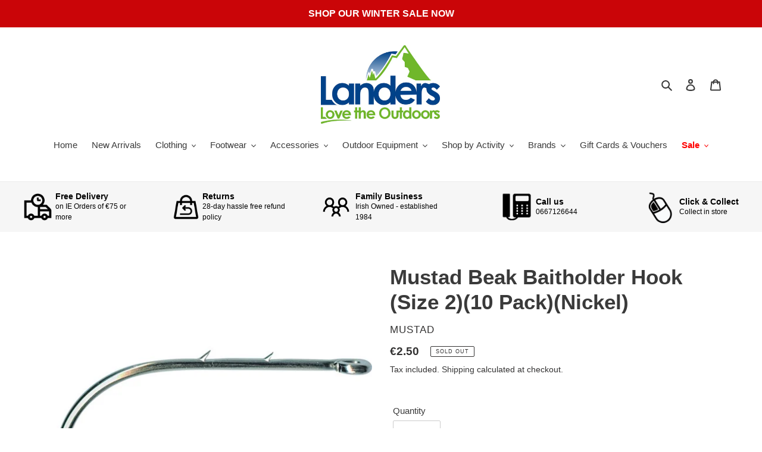

--- FILE ---
content_type: text/html; charset=utf-8
request_url: https://landers.ie/products/mustad-baitholder-hook-2
body_size: 45831
content:
<!doctype html>
<html class="no-js" lang="en">
<head> 
    <script src='//landers.ie/cdn/shop/t/14/assets/sealapps_email_config.js?v=136218383419054340931753890281' defer='defer' ></script> 
    <script src='//landers.ie/cdn/shop/t/14/assets/product_restore_email.js?v=155182420076215696901753890281' defer='defer' ></script> 
    <script id='em_product_variants' type='application/json'>
        [{"id":37531248263331,"title":"Default Title","option1":"Default Title","option2":null,"option3":null,"sku":"00081375","requires_shipping":true,"taxable":true,"featured_image":null,"available":false,"name":"Mustad Beak Baitholder Hook (Size 2)(10 Pack)(Nickel)","public_title":null,"options":["Default Title"],"price":250,"weight":0,"compare_at_price":null,"inventory_management":"shopify","barcode":"","requires_selling_plan":false,"selling_plan_allocations":[]}]
    </script>
    <script id='em_product_selected_or_first_available_variant' type='application/json'>
        {"id":37531248263331,"title":"Default Title","option1":"Default Title","option2":null,"option3":null,"sku":"00081375","requires_shipping":true,"taxable":true,"featured_image":null,"available":false,"name":"Mustad Beak Baitholder Hook (Size 2)(10 Pack)(Nickel)","public_title":null,"options":["Default Title"],"price":250,"weight":0,"compare_at_price":null,"inventory_management":"shopify","barcode":"","requires_selling_plan":false,"selling_plan_allocations":[]}
    </script>
  <meta charset="utf-8">
  <meta http-equiv="X-UA-Compatible" content="IE=edge,chrome=1">
  <meta name="viewport" content="width=device-width,initial-scale=1">
  <meta name="theme-color" content="#074286">
  <link rel="canonical" href="https://landers.ie/products/mustad-baitholder-hook-2"><link rel="shortcut icon" href="//landers.ie/cdn/shop/files/landers_final_2012_rgb_32x32.png?v=1613540241" type="image/png"><title>Mustad Beak Baitholder Hook (Size 2)(10 Pack)(Nickel)
&ndash; Landers Outdoor World - Ireland&#39;s Adventure &amp; Outdoor Store</title><meta name="description" content="The Baitholder Beak Hook features additional slices/barbs on the shank to better hold the bait in position and obscure the point. Great with smaller rag worms, crabs and fish chunks. The reversed hook point increases the hook hold. It permits the point to come in contact with the mouth of the fish, without turning. Bes"><!-- /snippets/social-meta-tags.liquid -->




<meta property="og:site_name" content="Landers Outdoor World - Ireland&#39;s Adventure &amp; Outdoor Store">
<meta property="og:url" content="https://landers.ie/products/mustad-baitholder-hook-2">
<meta property="og:title" content="Mustad Beak Baitholder Hook (Size 2)(10 Pack)(Nickel)">
<meta property="og:type" content="product">
<meta property="og:description" content="The Baitholder Beak Hook features additional slices/barbs on the shank to better hold the bait in position and obscure the point. Great with smaller rag worms, crabs and fish chunks. The reversed hook point increases the hook hold. It permits the point to come in contact with the mouth of the fish, without turning. Bes">

  <meta property="og:price:amount" content="2.50">
  <meta property="og:price:currency" content="EUR">

<meta property="og:image" content="http://landers.ie/cdn/shop/products/MUST92247NICKELC07_products.jpgba_da89ac5d-d59a-469a-93f3-cb4cb3aa6ce6_1200x1200.jpg?v=1611070474">
<meta property="og:image:secure_url" content="https://landers.ie/cdn/shop/products/MUST92247NICKELC07_products.jpgba_da89ac5d-d59a-469a-93f3-cb4cb3aa6ce6_1200x1200.jpg?v=1611070474">


<meta name="twitter:card" content="summary_large_image">
<meta name="twitter:title" content="Mustad Beak Baitholder Hook (Size 2)(10 Pack)(Nickel)">
<meta name="twitter:description" content="The Baitholder Beak Hook features additional slices/barbs on the shank to better hold the bait in position and obscure the point. Great with smaller rag worms, crabs and fish chunks. The reversed hook point increases the hook hold. It permits the point to come in contact with the mouth of the fish, without turning. Bes">


  <link href="//landers.ie/cdn/shop/t/14/assets/theme.scss.css?v=43749220507425198631759241510" rel="stylesheet" type="text/css" media="all" />

  <script>
    var theme = {
      breakpoints: {
        medium: 750,
        large: 990,
        widescreen: 1400
      },
      strings: {
        addToCart: "Add to cart",
        soldOut: "Sold out",
        unavailable: "Unavailable",
        regularPrice: "Regular price",
        salePrice: "Sale price",
        sale: "Sale",
        fromLowestPrice: "from [price]",
        vendor: "Vendor",
        showMore: "Show More",
        showLess: "Show Less",
        searchFor: "Search for",
        addressError: "Error looking up that address",
        addressNoResults: "No results for that address",
        addressQueryLimit: "You have exceeded the Google API usage limit. Consider upgrading to a \u003ca href=\"https:\/\/developers.google.com\/maps\/premium\/usage-limits\"\u003ePremium Plan\u003c\/a\u003e.",
        authError: "There was a problem authenticating your Google Maps account.",
        newWindow: "Opens in a new window.",
        external: "Opens external website.",
        newWindowExternal: "Opens external website in a new window.",
        removeLabel: "Remove [product]",
        update: "Update",
        quantity: "Quantity",
        discountedTotal: "Discounted total",
        regularTotal: "Regular total",
        priceColumn: "See Price column for discount details.",
        quantityMinimumMessage: "Quantity must be 1 or more",
        cartError: "There was an error while updating your cart. Please try again.",
        removedItemMessage: "Removed \u003cspan class=\"cart__removed-product-details\"\u003e([quantity]) [link]\u003c\/span\u003e from your cart.",
        unitPrice: "Unit price",
        unitPriceSeparator: "per",
        oneCartCount: "1 item",
        otherCartCount: "[count] items",
        quantityLabel: "Quantity: [count]",
        products: "Products",
        loading: "Loading",
        number_of_results: "[result_number] of [results_count]",
        number_of_results_found: "[results_count] results found",
        one_result_found: "1 result found"
      },
      moneyFormat: "€{{amount}}",
      moneyFormatWithCurrency: "€{{amount}} EUR",
      settings: {
        predictiveSearchEnabled: true,
        predictiveSearchShowPrice: false,
        predictiveSearchShowVendor: false
      }
    }

    document.documentElement.className = document.documentElement.className.replace('no-js', 'js');
  </script><script src="//landers.ie/cdn/shop/t/14/assets/lazysizes.js?v=94224023136283657951753890281" async="async"></script>
  <script src="//landers.ie/cdn/shop/t/14/assets/vendor.js?v=85833464202832145531753890281" defer="defer"></script>
  <script src="//landers.ie/cdn/shop/t/14/assets/theme.js?v=180924571765074573751753890281" defer="defer"></script>

  <script>window.performance && window.performance.mark && window.performance.mark('shopify.content_for_header.start');</script><meta name="google-site-verification" content="UVE2_izfalBxsevQg31YIIsj4YtKwHKLz04f8U6yMRs">
<meta id="shopify-digital-wallet" name="shopify-digital-wallet" content="/34713993275/digital_wallets/dialog">
<meta name="shopify-checkout-api-token" content="b1614bdd421526316386e04bf1ea09d9">
<meta id="in-context-paypal-metadata" data-shop-id="34713993275" data-venmo-supported="false" data-environment="production" data-locale="en_US" data-paypal-v4="true" data-currency="EUR">
<link rel="alternate" type="application/json+oembed" href="https://landers.ie/products/mustad-baitholder-hook-2.oembed">
<script async="async" src="/checkouts/internal/preloads.js?locale=en-IE"></script>
<link rel="preconnect" href="https://shop.app" crossorigin="anonymous">
<script async="async" src="https://shop.app/checkouts/internal/preloads.js?locale=en-IE&shop_id=34713993275" crossorigin="anonymous"></script>
<script id="apple-pay-shop-capabilities" type="application/json">{"shopId":34713993275,"countryCode":"IE","currencyCode":"EUR","merchantCapabilities":["supports3DS"],"merchantId":"gid:\/\/shopify\/Shop\/34713993275","merchantName":"Landers Outdoor World - Ireland's Adventure \u0026 Outdoor Store","requiredBillingContactFields":["postalAddress","email","phone"],"requiredShippingContactFields":["postalAddress","email","phone"],"shippingType":"shipping","supportedNetworks":["visa","maestro","masterCard","amex"],"total":{"type":"pending","label":"Landers Outdoor World - Ireland's Adventure \u0026 Outdoor Store","amount":"1.00"},"shopifyPaymentsEnabled":true,"supportsSubscriptions":true}</script>
<script id="shopify-features" type="application/json">{"accessToken":"b1614bdd421526316386e04bf1ea09d9","betas":["rich-media-storefront-analytics"],"domain":"landers.ie","predictiveSearch":true,"shopId":34713993275,"locale":"en"}</script>
<script>var Shopify = Shopify || {};
Shopify.shop = "landers-outdoor-world.myshopify.com";
Shopify.locale = "en";
Shopify.currency = {"active":"EUR","rate":"1.0"};
Shopify.country = "IE";
Shopify.theme = {"name":"Debut + Filtering","id":184718328156,"schema_name":"Debut","schema_version":"16.5.0","theme_store_id":796,"role":"main"};
Shopify.theme.handle = "null";
Shopify.theme.style = {"id":null,"handle":null};
Shopify.cdnHost = "landers.ie/cdn";
Shopify.routes = Shopify.routes || {};
Shopify.routes.root = "/";</script>
<script type="module">!function(o){(o.Shopify=o.Shopify||{}).modules=!0}(window);</script>
<script>!function(o){function n(){var o=[];function n(){o.push(Array.prototype.slice.apply(arguments))}return n.q=o,n}var t=o.Shopify=o.Shopify||{};t.loadFeatures=n(),t.autoloadFeatures=n()}(window);</script>
<script>
  window.ShopifyPay = window.ShopifyPay || {};
  window.ShopifyPay.apiHost = "shop.app\/pay";
  window.ShopifyPay.redirectState = null;
</script>
<script id="shop-js-analytics" type="application/json">{"pageType":"product"}</script>
<script defer="defer" async type="module" src="//landers.ie/cdn/shopifycloud/shop-js/modules/v2/client.init-shop-cart-sync_BT-GjEfc.en.esm.js"></script>
<script defer="defer" async type="module" src="//landers.ie/cdn/shopifycloud/shop-js/modules/v2/chunk.common_D58fp_Oc.esm.js"></script>
<script defer="defer" async type="module" src="//landers.ie/cdn/shopifycloud/shop-js/modules/v2/chunk.modal_xMitdFEc.esm.js"></script>
<script type="module">
  await import("//landers.ie/cdn/shopifycloud/shop-js/modules/v2/client.init-shop-cart-sync_BT-GjEfc.en.esm.js");
await import("//landers.ie/cdn/shopifycloud/shop-js/modules/v2/chunk.common_D58fp_Oc.esm.js");
await import("//landers.ie/cdn/shopifycloud/shop-js/modules/v2/chunk.modal_xMitdFEc.esm.js");

  window.Shopify.SignInWithShop?.initShopCartSync?.({"fedCMEnabled":true,"windoidEnabled":true});

</script>
<script>
  window.Shopify = window.Shopify || {};
  if (!window.Shopify.featureAssets) window.Shopify.featureAssets = {};
  window.Shopify.featureAssets['shop-js'] = {"shop-cart-sync":["modules/v2/client.shop-cart-sync_DZOKe7Ll.en.esm.js","modules/v2/chunk.common_D58fp_Oc.esm.js","modules/v2/chunk.modal_xMitdFEc.esm.js"],"init-fed-cm":["modules/v2/client.init-fed-cm_B6oLuCjv.en.esm.js","modules/v2/chunk.common_D58fp_Oc.esm.js","modules/v2/chunk.modal_xMitdFEc.esm.js"],"shop-cash-offers":["modules/v2/client.shop-cash-offers_D2sdYoxE.en.esm.js","modules/v2/chunk.common_D58fp_Oc.esm.js","modules/v2/chunk.modal_xMitdFEc.esm.js"],"shop-login-button":["modules/v2/client.shop-login-button_QeVjl5Y3.en.esm.js","modules/v2/chunk.common_D58fp_Oc.esm.js","modules/v2/chunk.modal_xMitdFEc.esm.js"],"pay-button":["modules/v2/client.pay-button_DXTOsIq6.en.esm.js","modules/v2/chunk.common_D58fp_Oc.esm.js","modules/v2/chunk.modal_xMitdFEc.esm.js"],"shop-button":["modules/v2/client.shop-button_DQZHx9pm.en.esm.js","modules/v2/chunk.common_D58fp_Oc.esm.js","modules/v2/chunk.modal_xMitdFEc.esm.js"],"avatar":["modules/v2/client.avatar_BTnouDA3.en.esm.js"],"init-windoid":["modules/v2/client.init-windoid_CR1B-cfM.en.esm.js","modules/v2/chunk.common_D58fp_Oc.esm.js","modules/v2/chunk.modal_xMitdFEc.esm.js"],"init-shop-for-new-customer-accounts":["modules/v2/client.init-shop-for-new-customer-accounts_C_vY_xzh.en.esm.js","modules/v2/client.shop-login-button_QeVjl5Y3.en.esm.js","modules/v2/chunk.common_D58fp_Oc.esm.js","modules/v2/chunk.modal_xMitdFEc.esm.js"],"init-shop-email-lookup-coordinator":["modules/v2/client.init-shop-email-lookup-coordinator_BI7n9ZSv.en.esm.js","modules/v2/chunk.common_D58fp_Oc.esm.js","modules/v2/chunk.modal_xMitdFEc.esm.js"],"init-shop-cart-sync":["modules/v2/client.init-shop-cart-sync_BT-GjEfc.en.esm.js","modules/v2/chunk.common_D58fp_Oc.esm.js","modules/v2/chunk.modal_xMitdFEc.esm.js"],"shop-toast-manager":["modules/v2/client.shop-toast-manager_DiYdP3xc.en.esm.js","modules/v2/chunk.common_D58fp_Oc.esm.js","modules/v2/chunk.modal_xMitdFEc.esm.js"],"init-customer-accounts":["modules/v2/client.init-customer-accounts_D9ZNqS-Q.en.esm.js","modules/v2/client.shop-login-button_QeVjl5Y3.en.esm.js","modules/v2/chunk.common_D58fp_Oc.esm.js","modules/v2/chunk.modal_xMitdFEc.esm.js"],"init-customer-accounts-sign-up":["modules/v2/client.init-customer-accounts-sign-up_iGw4briv.en.esm.js","modules/v2/client.shop-login-button_QeVjl5Y3.en.esm.js","modules/v2/chunk.common_D58fp_Oc.esm.js","modules/v2/chunk.modal_xMitdFEc.esm.js"],"shop-follow-button":["modules/v2/client.shop-follow-button_CqMgW2wH.en.esm.js","modules/v2/chunk.common_D58fp_Oc.esm.js","modules/v2/chunk.modal_xMitdFEc.esm.js"],"checkout-modal":["modules/v2/client.checkout-modal_xHeaAweL.en.esm.js","modules/v2/chunk.common_D58fp_Oc.esm.js","modules/v2/chunk.modal_xMitdFEc.esm.js"],"shop-login":["modules/v2/client.shop-login_D91U-Q7h.en.esm.js","modules/v2/chunk.common_D58fp_Oc.esm.js","modules/v2/chunk.modal_xMitdFEc.esm.js"],"lead-capture":["modules/v2/client.lead-capture_BJmE1dJe.en.esm.js","modules/v2/chunk.common_D58fp_Oc.esm.js","modules/v2/chunk.modal_xMitdFEc.esm.js"],"payment-terms":["modules/v2/client.payment-terms_Ci9AEqFq.en.esm.js","modules/v2/chunk.common_D58fp_Oc.esm.js","modules/v2/chunk.modal_xMitdFEc.esm.js"]};
</script>
<script>(function() {
  var isLoaded = false;
  function asyncLoad() {
    if (isLoaded) return;
    isLoaded = true;
    var urls = ["https:\/\/egw-app.herokuapp.com\/get_script\/14c41a60300d11eb80a57a17479ca819.js?shop=landers-outdoor-world.myshopify.com","https:\/\/cloudsearch-1f874.kxcdn.com\/shopify.js?widgetDisabled=1\u0026appEmbedOnly=1\u0026shop=landers-outdoor-world.myshopify.com"];
    for (var i = 0; i < urls.length; i++) {
      var s = document.createElement('script');
      s.type = 'text/javascript';
      s.async = true;
      s.src = urls[i];
      var x = document.getElementsByTagName('script')[0];
      x.parentNode.insertBefore(s, x);
    }
  };
  if(window.attachEvent) {
    window.attachEvent('onload', asyncLoad);
  } else {
    window.addEventListener('load', asyncLoad, false);
  }
})();</script>
<script id="__st">var __st={"a":34713993275,"offset":0,"reqid":"2308ff0c-6793-430a-84d7-9062f59730da-1769316576","pageurl":"landers.ie\/products\/mustad-baitholder-hook-2","u":"2dd1f120a190","p":"product","rtyp":"product","rid":6009820840099};</script>
<script>window.ShopifyPaypalV4VisibilityTracking = true;</script>
<script id="captcha-bootstrap">!function(){'use strict';const t='contact',e='account',n='new_comment',o=[[t,t],['blogs',n],['comments',n],[t,'customer']],c=[[e,'customer_login'],[e,'guest_login'],[e,'recover_customer_password'],[e,'create_customer']],r=t=>t.map((([t,e])=>`form[action*='/${t}']:not([data-nocaptcha='true']) input[name='form_type'][value='${e}']`)).join(','),a=t=>()=>t?[...document.querySelectorAll(t)].map((t=>t.form)):[];function s(){const t=[...o],e=r(t);return a(e)}const i='password',u='form_key',d=['recaptcha-v3-token','g-recaptcha-response','h-captcha-response',i],f=()=>{try{return window.sessionStorage}catch{return}},m='__shopify_v',_=t=>t.elements[u];function p(t,e,n=!1){try{const o=window.sessionStorage,c=JSON.parse(o.getItem(e)),{data:r}=function(t){const{data:e,action:n}=t;return t[m]||n?{data:e,action:n}:{data:t,action:n}}(c);for(const[e,n]of Object.entries(r))t.elements[e]&&(t.elements[e].value=n);n&&o.removeItem(e)}catch(o){console.error('form repopulation failed',{error:o})}}const l='form_type',E='cptcha';function T(t){t.dataset[E]=!0}const w=window,h=w.document,L='Shopify',v='ce_forms',y='captcha';let A=!1;((t,e)=>{const n=(g='f06e6c50-85a8-45c8-87d0-21a2b65856fe',I='https://cdn.shopify.com/shopifycloud/storefront-forms-hcaptcha/ce_storefront_forms_captcha_hcaptcha.v1.5.2.iife.js',D={infoText:'Protected by hCaptcha',privacyText:'Privacy',termsText:'Terms'},(t,e,n)=>{const o=w[L][v],c=o.bindForm;if(c)return c(t,g,e,D).then(n);var r;o.q.push([[t,g,e,D],n]),r=I,A||(h.body.append(Object.assign(h.createElement('script'),{id:'captcha-provider',async:!0,src:r})),A=!0)});var g,I,D;w[L]=w[L]||{},w[L][v]=w[L][v]||{},w[L][v].q=[],w[L][y]=w[L][y]||{},w[L][y].protect=function(t,e){n(t,void 0,e),T(t)},Object.freeze(w[L][y]),function(t,e,n,w,h,L){const[v,y,A,g]=function(t,e,n){const i=e?o:[],u=t?c:[],d=[...i,...u],f=r(d),m=r(i),_=r(d.filter((([t,e])=>n.includes(e))));return[a(f),a(m),a(_),s()]}(w,h,L),I=t=>{const e=t.target;return e instanceof HTMLFormElement?e:e&&e.form},D=t=>v().includes(t);t.addEventListener('submit',(t=>{const e=I(t);if(!e)return;const n=D(e)&&!e.dataset.hcaptchaBound&&!e.dataset.recaptchaBound,o=_(e),c=g().includes(e)&&(!o||!o.value);(n||c)&&t.preventDefault(),c&&!n&&(function(t){try{if(!f())return;!function(t){const e=f();if(!e)return;const n=_(t);if(!n)return;const o=n.value;o&&e.removeItem(o)}(t);const e=Array.from(Array(32),(()=>Math.random().toString(36)[2])).join('');!function(t,e){_(t)||t.append(Object.assign(document.createElement('input'),{type:'hidden',name:u})),t.elements[u].value=e}(t,e),function(t,e){const n=f();if(!n)return;const o=[...t.querySelectorAll(`input[type='${i}']`)].map((({name:t})=>t)),c=[...d,...o],r={};for(const[a,s]of new FormData(t).entries())c.includes(a)||(r[a]=s);n.setItem(e,JSON.stringify({[m]:1,action:t.action,data:r}))}(t,e)}catch(e){console.error('failed to persist form',e)}}(e),e.submit())}));const S=(t,e)=>{t&&!t.dataset[E]&&(n(t,e.some((e=>e===t))),T(t))};for(const o of['focusin','change'])t.addEventListener(o,(t=>{const e=I(t);D(e)&&S(e,y())}));const B=e.get('form_key'),M=e.get(l),P=B&&M;t.addEventListener('DOMContentLoaded',(()=>{const t=y();if(P)for(const e of t)e.elements[l].value===M&&p(e,B);[...new Set([...A(),...v().filter((t=>'true'===t.dataset.shopifyCaptcha))])].forEach((e=>S(e,t)))}))}(h,new URLSearchParams(w.location.search),n,t,e,['guest_login'])})(!0,!0)}();</script>
<script integrity="sha256-4kQ18oKyAcykRKYeNunJcIwy7WH5gtpwJnB7kiuLZ1E=" data-source-attribution="shopify.loadfeatures" defer="defer" src="//landers.ie/cdn/shopifycloud/storefront/assets/storefront/load_feature-a0a9edcb.js" crossorigin="anonymous"></script>
<script crossorigin="anonymous" defer="defer" src="//landers.ie/cdn/shopifycloud/storefront/assets/shopify_pay/storefront-65b4c6d7.js?v=20250812"></script>
<script data-source-attribution="shopify.dynamic_checkout.dynamic.init">var Shopify=Shopify||{};Shopify.PaymentButton=Shopify.PaymentButton||{isStorefrontPortableWallets:!0,init:function(){window.Shopify.PaymentButton.init=function(){};var t=document.createElement("script");t.src="https://landers.ie/cdn/shopifycloud/portable-wallets/latest/portable-wallets.en.js",t.type="module",document.head.appendChild(t)}};
</script>
<script data-source-attribution="shopify.dynamic_checkout.buyer_consent">
  function portableWalletsHideBuyerConsent(e){var t=document.getElementById("shopify-buyer-consent"),n=document.getElementById("shopify-subscription-policy-button");t&&n&&(t.classList.add("hidden"),t.setAttribute("aria-hidden","true"),n.removeEventListener("click",e))}function portableWalletsShowBuyerConsent(e){var t=document.getElementById("shopify-buyer-consent"),n=document.getElementById("shopify-subscription-policy-button");t&&n&&(t.classList.remove("hidden"),t.removeAttribute("aria-hidden"),n.addEventListener("click",e))}window.Shopify?.PaymentButton&&(window.Shopify.PaymentButton.hideBuyerConsent=portableWalletsHideBuyerConsent,window.Shopify.PaymentButton.showBuyerConsent=portableWalletsShowBuyerConsent);
</script>
<script>
  function portableWalletsCleanup(e){e&&e.src&&console.error("Failed to load portable wallets script "+e.src);var t=document.querySelectorAll("shopify-accelerated-checkout .shopify-payment-button__skeleton, shopify-accelerated-checkout-cart .wallet-cart-button__skeleton"),e=document.getElementById("shopify-buyer-consent");for(let e=0;e<t.length;e++)t[e].remove();e&&e.remove()}function portableWalletsNotLoadedAsModule(e){e instanceof ErrorEvent&&"string"==typeof e.message&&e.message.includes("import.meta")&&"string"==typeof e.filename&&e.filename.includes("portable-wallets")&&(window.removeEventListener("error",portableWalletsNotLoadedAsModule),window.Shopify.PaymentButton.failedToLoad=e,"loading"===document.readyState?document.addEventListener("DOMContentLoaded",window.Shopify.PaymentButton.init):window.Shopify.PaymentButton.init())}window.addEventListener("error",portableWalletsNotLoadedAsModule);
</script>

<script type="module" src="https://landers.ie/cdn/shopifycloud/portable-wallets/latest/portable-wallets.en.js" onError="portableWalletsCleanup(this)" crossorigin="anonymous"></script>
<script nomodule>
  document.addEventListener("DOMContentLoaded", portableWalletsCleanup);
</script>

<script id='scb4127' type='text/javascript' async='' src='https://landers.ie/cdn/shopifycloud/privacy-banner/storefront-banner.js'></script><link id="shopify-accelerated-checkout-styles" rel="stylesheet" media="screen" href="https://landers.ie/cdn/shopifycloud/portable-wallets/latest/accelerated-checkout-backwards-compat.css" crossorigin="anonymous">
<style id="shopify-accelerated-checkout-cart">
        #shopify-buyer-consent {
  margin-top: 1em;
  display: inline-block;
  width: 100%;
}

#shopify-buyer-consent.hidden {
  display: none;
}

#shopify-subscription-policy-button {
  background: none;
  border: none;
  padding: 0;
  text-decoration: underline;
  font-size: inherit;
  cursor: pointer;
}

#shopify-subscription-policy-button::before {
  box-shadow: none;
}

      </style>

<script>window.performance && window.performance.mark && window.performance.mark('shopify.content_for_header.end');</script>

<!--   This area was rendered by Stores App --> 
	

<script src="https://cdn.klokantech.com/maptilerlayer/v1/index.js"></script>
<script>
    var gbStoreProduct = {"id":6009820840099,"title":"Mustad Beak Baitholder Hook (Size 2)(10 Pack)(Nickel)","handle":"mustad-baitholder-hook-2","description":"\u003cp\u003eThe Baitholder Beak Hook features additional slices\/barbs on the shank to better hold the bait in position and obscure the point. Great with smaller rag worms, crabs and fish chunks. The reversed hook point increases the hook hold. It permits the point to come in contact with the mouth of the fish, without turning. Best used for stationary fishing with a ledger\/weight. Use it to fish for Salmon, Steelhead, Walleye, Bonefish, Garfish, Plaice, Cod, Spotted Seatrout, and many more. The MTL-V1 point combines a more efficient point design with a new sharpening process to enhance the quality. The result is a sharper, sleek new point shape with penetration resistance 50% lower than standard Classic Hook points!\u003cbr\u003e\u003cbr\u003eFeatures:\u003cbr\u003e\u003c\/p\u003e\n\u003cul\u003e\n\u003cli\u003eColour: Nickel\u003c\/li\u003e\n\u003cli\u003e\u003cspan\u003eDiameter: 0.04in\/1.02mm\u003c\/span\u003e\u003c\/li\u003e\n\u003cli\u003e\n\u003cspan\u003eLength: 1.122in\/28.5mm\u003c\/span\u003e\u003cbr\u003e\n\u003c\/li\u003e\n\u003cli\u003eMVL-V1 point technology\u003c\/li\u003e\n\u003cli\u003eNeedle point\u003c\/li\u003e\n\u003cli\u003eReversed hook point\u003c\/li\u003e\n\u003cli\u003eBeaked hook point\u003c\/li\u003e\n\u003cli\u003eSlices\/barbs on shank\u003c\/li\u003e\n\u003cli\u003eRinged eye\u003c\/li\u003e\n\u003c\/ul\u003e\n\u003cp\u003e\u003cstrong\u003e\u003cspan\u003eMHC922C2 \u003c\/span\u003eMustad Beak Baitholder Hook Size 2 10 Pack Nickel\u003c\/strong\u003e\u003c\/p\u003e","published_at":"2021-01-19T15:34:37+00:00","created_at":"2021-01-19T15:24:59+00:00","vendor":"MUSTAD","type":"","tags":["colour_Silver","Department_FISHING","Price Status_FULL","Product Code_MHC922C2","Product Status_CURR","Season_PER","Sub Type_HOOKS","Type_TACKLE"],"price":250,"price_min":250,"price_max":250,"available":false,"price_varies":false,"compare_at_price":null,"compare_at_price_min":0,"compare_at_price_max":0,"compare_at_price_varies":false,"variants":[{"id":37531248263331,"title":"Default Title","option1":"Default Title","option2":null,"option3":null,"sku":"00081375","requires_shipping":true,"taxable":true,"featured_image":null,"available":false,"name":"Mustad Beak Baitholder Hook (Size 2)(10 Pack)(Nickel)","public_title":null,"options":["Default Title"],"price":250,"weight":0,"compare_at_price":null,"inventory_management":"shopify","barcode":"","requires_selling_plan":false,"selling_plan_allocations":[]}],"images":["\/\/landers.ie\/cdn\/shop\/products\/MUST92247NICKELC07_products.jpgba_da89ac5d-d59a-469a-93f3-cb4cb3aa6ce6.jpg?v=1611070474"],"featured_image":"\/\/landers.ie\/cdn\/shop\/products\/MUST92247NICKELC07_products.jpgba_da89ac5d-d59a-469a-93f3-cb4cb3aa6ce6.jpg?v=1611070474","options":["Title"],"media":[{"alt":null,"id":13082509541539,"position":1,"preview_image":{"aspect_ratio":1.0,"height":612,"width":612,"src":"\/\/landers.ie\/cdn\/shop\/products\/MUST92247NICKELC07_products.jpgba_da89ac5d-d59a-469a-93f3-cb4cb3aa6ce6.jpg?v=1611070474"},"aspect_ratio":1.0,"height":612,"media_type":"image","src":"\/\/landers.ie\/cdn\/shop\/products\/MUST92247NICKELC07_products.jpgba_da89ac5d-d59a-469a-93f3-cb4cb3aa6ce6.jpg?v=1611070474","width":612}],"requires_selling_plan":false,"selling_plan_groups":[],"content":"\u003cp\u003eThe Baitholder Beak Hook features additional slices\/barbs on the shank to better hold the bait in position and obscure the point. Great with smaller rag worms, crabs and fish chunks. The reversed hook point increases the hook hold. It permits the point to come in contact with the mouth of the fish, without turning. Best used for stationary fishing with a ledger\/weight. Use it to fish for Salmon, Steelhead, Walleye, Bonefish, Garfish, Plaice, Cod, Spotted Seatrout, and many more. The MTL-V1 point combines a more efficient point design with a new sharpening process to enhance the quality. The result is a sharper, sleek new point shape with penetration resistance 50% lower than standard Classic Hook points!\u003cbr\u003e\u003cbr\u003eFeatures:\u003cbr\u003e\u003c\/p\u003e\n\u003cul\u003e\n\u003cli\u003eColour: Nickel\u003c\/li\u003e\n\u003cli\u003e\u003cspan\u003eDiameter: 0.04in\/1.02mm\u003c\/span\u003e\u003c\/li\u003e\n\u003cli\u003e\n\u003cspan\u003eLength: 1.122in\/28.5mm\u003c\/span\u003e\u003cbr\u003e\n\u003c\/li\u003e\n\u003cli\u003eMVL-V1 point technology\u003c\/li\u003e\n\u003cli\u003eNeedle point\u003c\/li\u003e\n\u003cli\u003eReversed hook point\u003c\/li\u003e\n\u003cli\u003eBeaked hook point\u003c\/li\u003e\n\u003cli\u003eSlices\/barbs on shank\u003c\/li\u003e\n\u003cli\u003eRinged eye\u003c\/li\u003e\n\u003c\/ul\u003e\n\u003cp\u003e\u003cstrong\u003e\u003cspan\u003eMHC922C2 \u003c\/span\u003eMustad Beak Baitholder Hook Size 2 10 Pack Nickel\u003c\/strong\u003e\u003c\/p\u003e"};
    var gbStoreOrder = [];
    var StoresApp = StoresApp || {};
    StoresApp.shopUrl = 'landers-outdoor-world.myshopify.com';
    var gbStoreSetting = {"design":{"color":{"textOutOfStock":"#ff0000","textInStock":"#0000ff","textShippingMethod":"#000000","shippingMethodBackground":"#fbfbfb","shippingMethodHover":"#dbe78e","textShippingMethodHover":"000000","textShippingMethodSelected":"000000","shippingMethodSelected":"#f5deb3","calendarBackground":"#ffffff","dayHover":"#b1dcfb","daySelected":"#0089ec","calendarText":"#000000","textDayHover":"#000000","textDaySelected":"#000000","timeSlot":"#ffffff","timeSlotHover":"#b1dcfb","timeSlotSelected":"#0089ec","textTimeSlot":"#000000","textTimeSlotHover":"#000000","textTimeSlotSelected":"#000000"},"items":["shipping","storePickup","localDelivery"]},"storePickup":{"status":false,"filter":{"status":true,"name":true,"tag":true,"group":true,"radius":true},"pickup_condition":{"subtotal":{"greater":null,"less":null},"operator":"AND","quantity":{"greater":null,"less":null},"enable_pickup":"1"},"store":{"orderBy":"1","storeDefault":"28454","orderStores":["28454"]}},"general":{"googleMap":{"status":false,"apiKey":"AIzaSyAx_F08yKwn_Eohnm6-QdJwo1E9V7a2l3Q","style":"Standard","zoom":"12","pinIcon":"https:\/\/stores.globosoftware.net\/images\/location-512.png","distance_length_unit":"km"},"calendar":{"languageDatepicker":"en-GB","weekdaysFull":["Sunday","Monday","Tuesday","Wednesday","Thursday","Friday","Saturday"],"weekdaysShort":["Sun","Mon","Tue","Wed","Thu","Fri","Sat"],"monthsFull":["January","February","March","April","May","June","July","August","September","October","November","December"],"monthsShort":["Jan","Feb","Mar","Apr","May","Jun","Jul","Aug","Sep","Oct","Nov","Dec"],"formatTime":"h:i A","firstDay":"1"},"inventory":{"hideOutOfStockLocations":false,"onlyShowOutOfStockOrInStock":false,"showUnlinkedLocations":false,"useInventoryThreshold":false,"outOfStock":{"number":0,"text":"Out of Stock"},"lowStock":{"number":5,"text":"Low Stock"},"highStock":{"number":null,"text":"High Stock"},"noInventoryFound":{"show":false,"text":null}}},"localDelivery":{"status":false,"validation":"2","lag_timeL":"0","listZipCode":null,"datePicker":true,"lag_time":".5","distance":"15","distanceUnit":"km"},"shipping":{"status":true}};
    var gbStoreLanguages = [{"name":"English","code":"en","translate":{"widget":{"searchByNamePlaceholder":"Example: \"New York\"","enterPostalCodePlaceholder":"Enter your postal code ...","enterPostalCode":"Enter your postal code into the field below to check if you are eligible for local delivery:","dateLocalDeliveryPlaceholder":"Choose the delivery date.","dateLocalDeliveryRequiredMessage":"Please select a delivery date.","noStoreFound":"No stores were found.","shippingText":"Shipping","storePickupText":"Store Pickup","localDeliveryText":"Local Delivery","findLocationText":"Find location button","findLocationPlaceholder":"Find my location","filterByGroup":"Filter by group","filterByTag":"Filter by tag","moreInfoText":"More information","dateTimePlaceholder":"Choose datetime","pickupStoreRequiredMessage":"Please pickup a store","pickupTimeRequiredMessage":"Please pickup a store","popupGetDirection":"Get Directions","popupPhone":"Phone","popupFax":"Fax","popupEmail":"Email","popupNote":"Note","popupOpenHour":"Opening hours","popupStoreClose":"Store Close","searchText":"Search button","mondayText":"Monday","tuesdayText":"Tuesday","wednesdayText":"Wednesday","thursdayText":"Thursday","fridayText":"Friday","saturdayText":"Saturday","sundayText":"Sunday","zipCodeRequiredMessage":"Please enter a valid zipcode","deliveryNotAvailable":"Sorry, delivery is not available in your area.","deliveryAvailable":"Great! You are eligible for delivery."},"checkout":{"contact":{"shipping_address_title":"Pickup information"},"thank_you":{"marker":{"shipping":"Pickup address"},"shipping_address_title":"Pickup address"},"general":{"continue_to_shipping_method":"Continue"},"order_summary":{"free_shipping_discount_label":"Free pickup","shipping_label":"Store Pickup"},"shipping":{"title":"Store Pickup","waiting_on_rate_notice":"Please wait while we fetch available pickup rates...","no_rates_for_cart_or_destination_notice":"Pickup is not available for your cart or destination.","no_rates_for_country_notice":"We don't offer pickups in .","please_enter_your_shipping_information_notice":"Please go back to the shopping cart page and choose a pickup location."},"payment":{"same_billing_address_label":"Please use the option below \u2b07","different_billing_address_label":"Use a different billing address"}}}}];
    var gbStoreProductDefaultStorePickup = {"productId":4679760117819,"variantId":32869062017083,"title":"Store Pickup","handle":"globo-store-pickup"};
    var gbStoreProductDefaultLocalDelivery = {"productId":4679760412731,"variantId":32869063065659,"title":"Local Delivery","handle":"globo-local-delivery"};
    var gbStoreLanguageDefault = "en";
    StoresApp.locale = StoresApp.locale || "en";
    StoresApp.shopGoogleMapStyle= '[]';
    StoresApp.defaultLat = 21.046895;
    StoresApp.defaultLong = 105.788200;
    StoresApp.zoomLevel = "12";
    StoresApp.distance_unit = "km";
    StoresApp.hasStoreIcon = true;
    StoresApp.item_count = 0;
    StoresApp.total_price = 0;
    StoresApp.translation_6 = "Not found";
    StoresApp.defaultIcon = 'https://stores.globosoftware.net/images/location-512.png';
    StoresApp.isCartPage = false;
    StoresApp.enable_pickup = 0;
    StoresApp.translation= {"searchByNamePlaceholder":"Example: \"New York\"","enterPostalCodePlaceholder":"Enter your postal code ...","enterPostalCode":"Enter your postal code into the field below to check if you are eligible for local delivery:","dateLocalDeliveryPlaceholder":"Choose the delivery date.","dateLocalDeliveryRequiredMessage":"Please select a delivery date.","noStoreFound":"No stores were found.","shippingText":"Shipping","storePickupText":"Store Pickup","localDeliveryText":"Local Delivery","findLocationText":"Find location button","findLocationPlaceholder":"Find my location","filterByGroup":"Filter by group","filterByTag":"Filter by tag","moreInfoText":"More information","dateTimePlaceholder":"Choose datetime","pickupStoreRequiredMessage":"Please pickup a store","pickupTimeRequiredMessage":"Please pickup a store","popupGetDirection":"Get Directions","popupPhone":"Phone","popupFax":"Fax","popupEmail":"Email","popupNote":"Note","popupOpenHour":"Opening hours","popupStoreClose":"Store Close","searchText":"Search button","mondayText":"Monday","tuesdayText":"Tuesday","wednesdayText":"Wednesday","thursdayText":"Thursday","fridayText":"Friday","saturdayText":"Saturday","sundayText":"Sunday","zipCodeRequiredMessage":"Please enter a valid zipcode","deliveryNotAvailable":"Sorry, delivery is not available in your area.","deliveryAvailable":"Great! You are eligible for delivery."};
    StoresApp.settings = {"subtotal":{"greater":null,"less":null},"operator":"AND","quantity":{"greater":null,"less":null},"enable_pickup":"1"};
    StoresApp.notCheckZipCode = false;
</script>
<script>
  gbStoreProductDefaultStorePickup = {"productId":4846125776955,"variantId":33520795516987};
  gbStoreProductDefaultLocalDelivery = {"productId":4846125547579,"variantId":33520795189307}
</script>

 
<!-- End Area -->
         <script src="https://cdnjs.cloudflare.com/ajax/libs/jquery/3.2.1/jquery.min.js"></script>



<!-- BEGIN app block: shopify://apps/pagefly-page-builder/blocks/app-embed/83e179f7-59a0-4589-8c66-c0dddf959200 -->

<!-- BEGIN app snippet: pagefly-cro-ab-testing-main -->







<script>
  ;(function () {
    const url = new URL(window.location)
    const viewParam = url.searchParams.get('view')
    if (viewParam && viewParam.includes('variant-pf-')) {
      url.searchParams.set('pf_v', viewParam)
      url.searchParams.delete('view')
      window.history.replaceState({}, '', url)
    }
  })()
</script>



<script type='module'>
  
  window.PAGEFLY_CRO = window.PAGEFLY_CRO || {}

  window.PAGEFLY_CRO['data_debug'] = {
    original_template_suffix: "all_products",
    allow_ab_test: false,
    ab_test_start_time: 0,
    ab_test_end_time: 0,
    today_date_time: 1769316576000,
  }
  window.PAGEFLY_CRO['GA4'] = { enabled: false}
</script>

<!-- END app snippet -->








  <script src='https://cdn.shopify.com/extensions/019bb4f9-aed6-78a3-be91-e9d44663e6bf/pagefly-page-builder-215/assets/pagefly-helper.js' defer='defer'></script>

  <script src='https://cdn.shopify.com/extensions/019bb4f9-aed6-78a3-be91-e9d44663e6bf/pagefly-page-builder-215/assets/pagefly-general-helper.js' defer='defer'></script>

  <script src='https://cdn.shopify.com/extensions/019bb4f9-aed6-78a3-be91-e9d44663e6bf/pagefly-page-builder-215/assets/pagefly-snap-slider.js' defer='defer'></script>

  <script src='https://cdn.shopify.com/extensions/019bb4f9-aed6-78a3-be91-e9d44663e6bf/pagefly-page-builder-215/assets/pagefly-slideshow-v3.js' defer='defer'></script>

  <script src='https://cdn.shopify.com/extensions/019bb4f9-aed6-78a3-be91-e9d44663e6bf/pagefly-page-builder-215/assets/pagefly-slideshow-v4.js' defer='defer'></script>

  <script src='https://cdn.shopify.com/extensions/019bb4f9-aed6-78a3-be91-e9d44663e6bf/pagefly-page-builder-215/assets/pagefly-glider.js' defer='defer'></script>

  <script src='https://cdn.shopify.com/extensions/019bb4f9-aed6-78a3-be91-e9d44663e6bf/pagefly-page-builder-215/assets/pagefly-slideshow-v1-v2.js' defer='defer'></script>

  <script src='https://cdn.shopify.com/extensions/019bb4f9-aed6-78a3-be91-e9d44663e6bf/pagefly-page-builder-215/assets/pagefly-product-media.js' defer='defer'></script>

  <script src='https://cdn.shopify.com/extensions/019bb4f9-aed6-78a3-be91-e9d44663e6bf/pagefly-page-builder-215/assets/pagefly-product.js' defer='defer'></script>


<script id='pagefly-helper-data' type='application/json'>
  {
    "page_optimization": {
      "assets_prefetching": false
    },
    "elements_asset_mapper": {
      "Accordion": "https://cdn.shopify.com/extensions/019bb4f9-aed6-78a3-be91-e9d44663e6bf/pagefly-page-builder-215/assets/pagefly-accordion.js",
      "Accordion3": "https://cdn.shopify.com/extensions/019bb4f9-aed6-78a3-be91-e9d44663e6bf/pagefly-page-builder-215/assets/pagefly-accordion3.js",
      "CountDown": "https://cdn.shopify.com/extensions/019bb4f9-aed6-78a3-be91-e9d44663e6bf/pagefly-page-builder-215/assets/pagefly-countdown.js",
      "GMap1": "https://cdn.shopify.com/extensions/019bb4f9-aed6-78a3-be91-e9d44663e6bf/pagefly-page-builder-215/assets/pagefly-gmap.js",
      "GMap2": "https://cdn.shopify.com/extensions/019bb4f9-aed6-78a3-be91-e9d44663e6bf/pagefly-page-builder-215/assets/pagefly-gmap.js",
      "GMapBasicV2": "https://cdn.shopify.com/extensions/019bb4f9-aed6-78a3-be91-e9d44663e6bf/pagefly-page-builder-215/assets/pagefly-gmap.js",
      "GMapAdvancedV2": "https://cdn.shopify.com/extensions/019bb4f9-aed6-78a3-be91-e9d44663e6bf/pagefly-page-builder-215/assets/pagefly-gmap.js",
      "HTML.Video": "https://cdn.shopify.com/extensions/019bb4f9-aed6-78a3-be91-e9d44663e6bf/pagefly-page-builder-215/assets/pagefly-htmlvideo.js",
      "HTML.Video2": "https://cdn.shopify.com/extensions/019bb4f9-aed6-78a3-be91-e9d44663e6bf/pagefly-page-builder-215/assets/pagefly-htmlvideo2.js",
      "HTML.Video3": "https://cdn.shopify.com/extensions/019bb4f9-aed6-78a3-be91-e9d44663e6bf/pagefly-page-builder-215/assets/pagefly-htmlvideo2.js",
      "BackgroundVideo": "https://cdn.shopify.com/extensions/019bb4f9-aed6-78a3-be91-e9d44663e6bf/pagefly-page-builder-215/assets/pagefly-htmlvideo2.js",
      "Instagram": "https://cdn.shopify.com/extensions/019bb4f9-aed6-78a3-be91-e9d44663e6bf/pagefly-page-builder-215/assets/pagefly-instagram.js",
      "Instagram2": "https://cdn.shopify.com/extensions/019bb4f9-aed6-78a3-be91-e9d44663e6bf/pagefly-page-builder-215/assets/pagefly-instagram.js",
      "Insta3": "https://cdn.shopify.com/extensions/019bb4f9-aed6-78a3-be91-e9d44663e6bf/pagefly-page-builder-215/assets/pagefly-instagram3.js",
      "Tabs": "https://cdn.shopify.com/extensions/019bb4f9-aed6-78a3-be91-e9d44663e6bf/pagefly-page-builder-215/assets/pagefly-tab.js",
      "Tabs3": "https://cdn.shopify.com/extensions/019bb4f9-aed6-78a3-be91-e9d44663e6bf/pagefly-page-builder-215/assets/pagefly-tab3.js",
      "ProductBox": "https://cdn.shopify.com/extensions/019bb4f9-aed6-78a3-be91-e9d44663e6bf/pagefly-page-builder-215/assets/pagefly-cart.js",
      "FBPageBox2": "https://cdn.shopify.com/extensions/019bb4f9-aed6-78a3-be91-e9d44663e6bf/pagefly-page-builder-215/assets/pagefly-facebook.js",
      "FBLikeButton2": "https://cdn.shopify.com/extensions/019bb4f9-aed6-78a3-be91-e9d44663e6bf/pagefly-page-builder-215/assets/pagefly-facebook.js",
      "TwitterFeed2": "https://cdn.shopify.com/extensions/019bb4f9-aed6-78a3-be91-e9d44663e6bf/pagefly-page-builder-215/assets/pagefly-twitter.js",
      "Paragraph4": "https://cdn.shopify.com/extensions/019bb4f9-aed6-78a3-be91-e9d44663e6bf/pagefly-page-builder-215/assets/pagefly-paragraph4.js",

      "AliReviews": "https://cdn.shopify.com/extensions/019bb4f9-aed6-78a3-be91-e9d44663e6bf/pagefly-page-builder-215/assets/pagefly-3rd-elements.js",
      "BackInStock": "https://cdn.shopify.com/extensions/019bb4f9-aed6-78a3-be91-e9d44663e6bf/pagefly-page-builder-215/assets/pagefly-3rd-elements.js",
      "GloboBackInStock": "https://cdn.shopify.com/extensions/019bb4f9-aed6-78a3-be91-e9d44663e6bf/pagefly-page-builder-215/assets/pagefly-3rd-elements.js",
      "GrowaveWishlist": "https://cdn.shopify.com/extensions/019bb4f9-aed6-78a3-be91-e9d44663e6bf/pagefly-page-builder-215/assets/pagefly-3rd-elements.js",
      "InfiniteOptionsShopPad": "https://cdn.shopify.com/extensions/019bb4f9-aed6-78a3-be91-e9d44663e6bf/pagefly-page-builder-215/assets/pagefly-3rd-elements.js",
      "InkybayProductPersonalizer": "https://cdn.shopify.com/extensions/019bb4f9-aed6-78a3-be91-e9d44663e6bf/pagefly-page-builder-215/assets/pagefly-3rd-elements.js",
      "LimeSpot": "https://cdn.shopify.com/extensions/019bb4f9-aed6-78a3-be91-e9d44663e6bf/pagefly-page-builder-215/assets/pagefly-3rd-elements.js",
      "Loox": "https://cdn.shopify.com/extensions/019bb4f9-aed6-78a3-be91-e9d44663e6bf/pagefly-page-builder-215/assets/pagefly-3rd-elements.js",
      "Opinew": "https://cdn.shopify.com/extensions/019bb4f9-aed6-78a3-be91-e9d44663e6bf/pagefly-page-builder-215/assets/pagefly-3rd-elements.js",
      "Powr": "https://cdn.shopify.com/extensions/019bb4f9-aed6-78a3-be91-e9d44663e6bf/pagefly-page-builder-215/assets/pagefly-3rd-elements.js",
      "ProductReviews": "https://cdn.shopify.com/extensions/019bb4f9-aed6-78a3-be91-e9d44663e6bf/pagefly-page-builder-215/assets/pagefly-3rd-elements.js",
      "PushOwl": "https://cdn.shopify.com/extensions/019bb4f9-aed6-78a3-be91-e9d44663e6bf/pagefly-page-builder-215/assets/pagefly-3rd-elements.js",
      "ReCharge": "https://cdn.shopify.com/extensions/019bb4f9-aed6-78a3-be91-e9d44663e6bf/pagefly-page-builder-215/assets/pagefly-3rd-elements.js",
      "Rivyo": "https://cdn.shopify.com/extensions/019bb4f9-aed6-78a3-be91-e9d44663e6bf/pagefly-page-builder-215/assets/pagefly-3rd-elements.js",
      "TrackingMore": "https://cdn.shopify.com/extensions/019bb4f9-aed6-78a3-be91-e9d44663e6bf/pagefly-page-builder-215/assets/pagefly-3rd-elements.js",
      "Vitals": "https://cdn.shopify.com/extensions/019bb4f9-aed6-78a3-be91-e9d44663e6bf/pagefly-page-builder-215/assets/pagefly-3rd-elements.js",
      "Wiser": "https://cdn.shopify.com/extensions/019bb4f9-aed6-78a3-be91-e9d44663e6bf/pagefly-page-builder-215/assets/pagefly-3rd-elements.js"
    },
    "custom_elements_mapper": {
      "pf-click-action-element": "https://cdn.shopify.com/extensions/019bb4f9-aed6-78a3-be91-e9d44663e6bf/pagefly-page-builder-215/assets/pagefly-click-action-element.js",
      "pf-dialog-element": "https://cdn.shopify.com/extensions/019bb4f9-aed6-78a3-be91-e9d44663e6bf/pagefly-page-builder-215/assets/pagefly-dialog-element.js"
    }
  }
</script>


<!-- END app block --><!-- BEGIN app block: shopify://apps/xcloud-search-product-filter/blocks/cloudsearch_opt/8ddbd0bf-e311-492e-ab28-69d0ad268fac --><!-- END app block --><!-- BEGIN app block: shopify://apps/swift-redirects/blocks/app/5d49e54d-249a-4c13-8ad5-98a87e45d75c --><!-- BEGIN app snippet: variables --><script type="text/javascript">
    if (typeof window.redirectApp === 'undefined') {
        window.redirectApp = {};
    }
    // window.redirectApp.baseURL = "https://redirect-app.localhost"
    // window.redirectApp.baseURL = "https://redirect-app.shopymate.co" //live url
    window.redirectApp.baseURL = "https://redirect-app.sellioapps.com" //live url
    window.redirectApp.shopifyDomain = "landers-outdoor-world.myshopify.com"
    window.redirectApp.shopifyTemplate = "product"
</script>

<script src="https://cdn.shopify.com/extensions/0199b81c-f55f-7e91-9587-235f6e66bed0/app-extension-15/assets/axios.min.js" defer></script>
<!-- END app snippet -->



<!-- END app block --><!-- BEGIN app block: shopify://apps/klaviyo-email-marketing-sms/blocks/klaviyo-onsite-embed/2632fe16-c075-4321-a88b-50b567f42507 -->












  <script async src="https://static.klaviyo.com/onsite/js/Sq583D/klaviyo.js?company_id=Sq583D"></script>
  <script>!function(){if(!window.klaviyo){window._klOnsite=window._klOnsite||[];try{window.klaviyo=new Proxy({},{get:function(n,i){return"push"===i?function(){var n;(n=window._klOnsite).push.apply(n,arguments)}:function(){for(var n=arguments.length,o=new Array(n),w=0;w<n;w++)o[w]=arguments[w];var t="function"==typeof o[o.length-1]?o.pop():void 0,e=new Promise((function(n){window._klOnsite.push([i].concat(o,[function(i){t&&t(i),n(i)}]))}));return e}}})}catch(n){window.klaviyo=window.klaviyo||[],window.klaviyo.push=function(){var n;(n=window._klOnsite).push.apply(n,arguments)}}}}();</script>

  
    <script id="viewed_product">
      if (item == null) {
        var _learnq = _learnq || [];

        var MetafieldReviews = null
        var MetafieldYotpoRating = null
        var MetafieldYotpoCount = null
        var MetafieldLooxRating = null
        var MetafieldLooxCount = null
        var okendoProduct = null
        var okendoProductReviewCount = null
        var okendoProductReviewAverageValue = null
        try {
          // The following fields are used for Customer Hub recently viewed in order to add reviews.
          // This information is not part of __kla_viewed. Instead, it is part of __kla_viewed_reviewed_items
          MetafieldReviews = {};
          MetafieldYotpoRating = null
          MetafieldYotpoCount = null
          MetafieldLooxRating = null
          MetafieldLooxCount = null

          okendoProduct = null
          // If the okendo metafield is not legacy, it will error, which then requires the new json formatted data
          if (okendoProduct && 'error' in okendoProduct) {
            okendoProduct = null
          }
          okendoProductReviewCount = okendoProduct ? okendoProduct.reviewCount : null
          okendoProductReviewAverageValue = okendoProduct ? okendoProduct.reviewAverageValue : null
        } catch (error) {
          console.error('Error in Klaviyo onsite reviews tracking:', error);
        }

        var item = {
          Name: "Mustad Beak Baitholder Hook (Size 2)(10 Pack)(Nickel)",
          ProductID: 6009820840099,
          Categories: ["All Fishing","Christmas - Gifts for Anglers","Christmas - €50 or Less","Fishing Hooks","Full Price Items","Full Price Items without Gift Cards","Full Price Items without Gift Cards\/Frozen Bait\/907 Gas","Mustad","Newest arrivals","Terminal Tackle","Under €10"],
          ImageURL: "https://landers.ie/cdn/shop/products/MUST92247NICKELC07_products.jpgba_da89ac5d-d59a-469a-93f3-cb4cb3aa6ce6_grande.jpg?v=1611070474",
          URL: "https://landers.ie/products/mustad-baitholder-hook-2",
          Brand: "MUSTAD",
          Price: "€2.50",
          Value: "2.50",
          CompareAtPrice: "€0.00"
        };
        _learnq.push(['track', 'Viewed Product', item]);
        _learnq.push(['trackViewedItem', {
          Title: item.Name,
          ItemId: item.ProductID,
          Categories: item.Categories,
          ImageUrl: item.ImageURL,
          Url: item.URL,
          Metadata: {
            Brand: item.Brand,
            Price: item.Price,
            Value: item.Value,
            CompareAtPrice: item.CompareAtPrice
          },
          metafields:{
            reviews: MetafieldReviews,
            yotpo:{
              rating: MetafieldYotpoRating,
              count: MetafieldYotpoCount,
            },
            loox:{
              rating: MetafieldLooxRating,
              count: MetafieldLooxCount,
            },
            okendo: {
              rating: okendoProductReviewAverageValue,
              count: okendoProductReviewCount,
            }
          }
        }]);
      }
    </script>
  




  <script>
    window.klaviyoReviewsProductDesignMode = false
  </script>







<!-- END app block --><script src="https://cdn.shopify.com/extensions/019b03f2-74ec-7b24-a3a5-6d0193115a31/cloudsearch-63/assets/shopify.js" type="text/javascript" defer="defer"></script>
<script src="https://cdn.shopify.com/extensions/0199b81c-f55f-7e91-9587-235f6e66bed0/app-extension-15/assets/redirect-extension.js" type="text/javascript" defer="defer"></script>
<link href="https://monorail-edge.shopifysvc.com" rel="dns-prefetch">
<script>(function(){if ("sendBeacon" in navigator && "performance" in window) {try {var session_token_from_headers = performance.getEntriesByType('navigation')[0].serverTiming.find(x => x.name == '_s').description;} catch {var session_token_from_headers = undefined;}var session_cookie_matches = document.cookie.match(/_shopify_s=([^;]*)/);var session_token_from_cookie = session_cookie_matches && session_cookie_matches.length === 2 ? session_cookie_matches[1] : "";var session_token = session_token_from_headers || session_token_from_cookie || "";function handle_abandonment_event(e) {var entries = performance.getEntries().filter(function(entry) {return /monorail-edge.shopifysvc.com/.test(entry.name);});if (!window.abandonment_tracked && entries.length === 0) {window.abandonment_tracked = true;var currentMs = Date.now();var navigation_start = performance.timing.navigationStart;var payload = {shop_id: 34713993275,url: window.location.href,navigation_start,duration: currentMs - navigation_start,session_token,page_type: "product"};window.navigator.sendBeacon("https://monorail-edge.shopifysvc.com/v1/produce", JSON.stringify({schema_id: "online_store_buyer_site_abandonment/1.1",payload: payload,metadata: {event_created_at_ms: currentMs,event_sent_at_ms: currentMs}}));}}window.addEventListener('pagehide', handle_abandonment_event);}}());</script>
<script id="web-pixels-manager-setup">(function e(e,d,r,n,o){if(void 0===o&&(o={}),!Boolean(null===(a=null===(i=window.Shopify)||void 0===i?void 0:i.analytics)||void 0===a?void 0:a.replayQueue)){var i,a;window.Shopify=window.Shopify||{};var t=window.Shopify;t.analytics=t.analytics||{};var s=t.analytics;s.replayQueue=[],s.publish=function(e,d,r){return s.replayQueue.push([e,d,r]),!0};try{self.performance.mark("wpm:start")}catch(e){}var l=function(){var e={modern:/Edge?\/(1{2}[4-9]|1[2-9]\d|[2-9]\d{2}|\d{4,})\.\d+(\.\d+|)|Firefox\/(1{2}[4-9]|1[2-9]\d|[2-9]\d{2}|\d{4,})\.\d+(\.\d+|)|Chrom(ium|e)\/(9{2}|\d{3,})\.\d+(\.\d+|)|(Maci|X1{2}).+ Version\/(15\.\d+|(1[6-9]|[2-9]\d|\d{3,})\.\d+)([,.]\d+|)( \(\w+\)|)( Mobile\/\w+|) Safari\/|Chrome.+OPR\/(9{2}|\d{3,})\.\d+\.\d+|(CPU[ +]OS|iPhone[ +]OS|CPU[ +]iPhone|CPU IPhone OS|CPU iPad OS)[ +]+(15[._]\d+|(1[6-9]|[2-9]\d|\d{3,})[._]\d+)([._]\d+|)|Android:?[ /-](13[3-9]|1[4-9]\d|[2-9]\d{2}|\d{4,})(\.\d+|)(\.\d+|)|Android.+Firefox\/(13[5-9]|1[4-9]\d|[2-9]\d{2}|\d{4,})\.\d+(\.\d+|)|Android.+Chrom(ium|e)\/(13[3-9]|1[4-9]\d|[2-9]\d{2}|\d{4,})\.\d+(\.\d+|)|SamsungBrowser\/([2-9]\d|\d{3,})\.\d+/,legacy:/Edge?\/(1[6-9]|[2-9]\d|\d{3,})\.\d+(\.\d+|)|Firefox\/(5[4-9]|[6-9]\d|\d{3,})\.\d+(\.\d+|)|Chrom(ium|e)\/(5[1-9]|[6-9]\d|\d{3,})\.\d+(\.\d+|)([\d.]+$|.*Safari\/(?![\d.]+ Edge\/[\d.]+$))|(Maci|X1{2}).+ Version\/(10\.\d+|(1[1-9]|[2-9]\d|\d{3,})\.\d+)([,.]\d+|)( \(\w+\)|)( Mobile\/\w+|) Safari\/|Chrome.+OPR\/(3[89]|[4-9]\d|\d{3,})\.\d+\.\d+|(CPU[ +]OS|iPhone[ +]OS|CPU[ +]iPhone|CPU IPhone OS|CPU iPad OS)[ +]+(10[._]\d+|(1[1-9]|[2-9]\d|\d{3,})[._]\d+)([._]\d+|)|Android:?[ /-](13[3-9]|1[4-9]\d|[2-9]\d{2}|\d{4,})(\.\d+|)(\.\d+|)|Mobile Safari.+OPR\/([89]\d|\d{3,})\.\d+\.\d+|Android.+Firefox\/(13[5-9]|1[4-9]\d|[2-9]\d{2}|\d{4,})\.\d+(\.\d+|)|Android.+Chrom(ium|e)\/(13[3-9]|1[4-9]\d|[2-9]\d{2}|\d{4,})\.\d+(\.\d+|)|Android.+(UC? ?Browser|UCWEB|U3)[ /]?(15\.([5-9]|\d{2,})|(1[6-9]|[2-9]\d|\d{3,})\.\d+)\.\d+|SamsungBrowser\/(5\.\d+|([6-9]|\d{2,})\.\d+)|Android.+MQ{2}Browser\/(14(\.(9|\d{2,})|)|(1[5-9]|[2-9]\d|\d{3,})(\.\d+|))(\.\d+|)|K[Aa][Ii]OS\/(3\.\d+|([4-9]|\d{2,})\.\d+)(\.\d+|)/},d=e.modern,r=e.legacy,n=navigator.userAgent;return n.match(d)?"modern":n.match(r)?"legacy":"unknown"}(),u="modern"===l?"modern":"legacy",c=(null!=n?n:{modern:"",legacy:""})[u],f=function(e){return[e.baseUrl,"/wpm","/b",e.hashVersion,"modern"===e.buildTarget?"m":"l",".js"].join("")}({baseUrl:d,hashVersion:r,buildTarget:u}),m=function(e){var d=e.version,r=e.bundleTarget,n=e.surface,o=e.pageUrl,i=e.monorailEndpoint;return{emit:function(e){var a=e.status,t=e.errorMsg,s=(new Date).getTime(),l=JSON.stringify({metadata:{event_sent_at_ms:s},events:[{schema_id:"web_pixels_manager_load/3.1",payload:{version:d,bundle_target:r,page_url:o,status:a,surface:n,error_msg:t},metadata:{event_created_at_ms:s}}]});if(!i)return console&&console.warn&&console.warn("[Web Pixels Manager] No Monorail endpoint provided, skipping logging."),!1;try{return self.navigator.sendBeacon.bind(self.navigator)(i,l)}catch(e){}var u=new XMLHttpRequest;try{return u.open("POST",i,!0),u.setRequestHeader("Content-Type","text/plain"),u.send(l),!0}catch(e){return console&&console.warn&&console.warn("[Web Pixels Manager] Got an unhandled error while logging to Monorail."),!1}}}}({version:r,bundleTarget:l,surface:e.surface,pageUrl:self.location.href,monorailEndpoint:e.monorailEndpoint});try{o.browserTarget=l,function(e){var d=e.src,r=e.async,n=void 0===r||r,o=e.onload,i=e.onerror,a=e.sri,t=e.scriptDataAttributes,s=void 0===t?{}:t,l=document.createElement("script"),u=document.querySelector("head"),c=document.querySelector("body");if(l.async=n,l.src=d,a&&(l.integrity=a,l.crossOrigin="anonymous"),s)for(var f in s)if(Object.prototype.hasOwnProperty.call(s,f))try{l.dataset[f]=s[f]}catch(e){}if(o&&l.addEventListener("load",o),i&&l.addEventListener("error",i),u)u.appendChild(l);else{if(!c)throw new Error("Did not find a head or body element to append the script");c.appendChild(l)}}({src:f,async:!0,onload:function(){if(!function(){var e,d;return Boolean(null===(d=null===(e=window.Shopify)||void 0===e?void 0:e.analytics)||void 0===d?void 0:d.initialized)}()){var d=window.webPixelsManager.init(e)||void 0;if(d){var r=window.Shopify.analytics;r.replayQueue.forEach((function(e){var r=e[0],n=e[1],o=e[2];d.publishCustomEvent(r,n,o)})),r.replayQueue=[],r.publish=d.publishCustomEvent,r.visitor=d.visitor,r.initialized=!0}}},onerror:function(){return m.emit({status:"failed",errorMsg:"".concat(f," has failed to load")})},sri:function(e){var d=/^sha384-[A-Za-z0-9+/=]+$/;return"string"==typeof e&&d.test(e)}(c)?c:"",scriptDataAttributes:o}),m.emit({status:"loading"})}catch(e){m.emit({status:"failed",errorMsg:(null==e?void 0:e.message)||"Unknown error"})}}})({shopId: 34713993275,storefrontBaseUrl: "https://landers.ie",extensionsBaseUrl: "https://extensions.shopifycdn.com/cdn/shopifycloud/web-pixels-manager",monorailEndpoint: "https://monorail-edge.shopifysvc.com/unstable/produce_batch",surface: "storefront-renderer",enabledBetaFlags: ["2dca8a86"],webPixelsConfigList: [{"id":"3542352220","configuration":"{\"pixel_id\":\"785728707830030\",\"pixel_type\":\"facebook_pixel\"}","eventPayloadVersion":"v1","runtimeContext":"OPEN","scriptVersion":"ca16bc87fe92b6042fbaa3acc2fbdaa6","type":"APP","apiClientId":2329312,"privacyPurposes":["ANALYTICS","MARKETING","SALE_OF_DATA"],"dataSharingAdjustments":{"protectedCustomerApprovalScopes":["read_customer_address","read_customer_email","read_customer_name","read_customer_personal_data","read_customer_phone"]}},{"id":"2882765148","configuration":"{\"accountID\":\"Sq583D\",\"webPixelConfig\":\"eyJlbmFibGVBZGRlZFRvQ2FydEV2ZW50cyI6IHRydWV9\"}","eventPayloadVersion":"v1","runtimeContext":"STRICT","scriptVersion":"524f6c1ee37bacdca7657a665bdca589","type":"APP","apiClientId":123074,"privacyPurposes":["ANALYTICS","MARKETING"],"dataSharingAdjustments":{"protectedCustomerApprovalScopes":["read_customer_address","read_customer_email","read_customer_name","read_customer_personal_data","read_customer_phone"]}},{"id":"1159364956","configuration":"{\"config\":\"{\\\"pixel_id\\\":\\\"G-E1ZMR45SR2\\\",\\\"target_country\\\":\\\"IE\\\",\\\"gtag_events\\\":[{\\\"type\\\":\\\"search\\\",\\\"action_label\\\":\\\"G-E1ZMR45SR2\\\"},{\\\"type\\\":\\\"begin_checkout\\\",\\\"action_label\\\":\\\"G-E1ZMR45SR2\\\"},{\\\"type\\\":\\\"view_item\\\",\\\"action_label\\\":[\\\"G-E1ZMR45SR2\\\",\\\"MC-KR92YVMMHK\\\"]},{\\\"type\\\":\\\"purchase\\\",\\\"action_label\\\":[\\\"G-E1ZMR45SR2\\\",\\\"MC-KR92YVMMHK\\\"]},{\\\"type\\\":\\\"page_view\\\",\\\"action_label\\\":[\\\"G-E1ZMR45SR2\\\",\\\"MC-KR92YVMMHK\\\"]},{\\\"type\\\":\\\"add_payment_info\\\",\\\"action_label\\\":\\\"G-E1ZMR45SR2\\\"},{\\\"type\\\":\\\"add_to_cart\\\",\\\"action_label\\\":\\\"G-E1ZMR45SR2\\\"}],\\\"enable_monitoring_mode\\\":false}\"}","eventPayloadVersion":"v1","runtimeContext":"OPEN","scriptVersion":"b2a88bafab3e21179ed38636efcd8a93","type":"APP","apiClientId":1780363,"privacyPurposes":[],"dataSharingAdjustments":{"protectedCustomerApprovalScopes":["read_customer_address","read_customer_email","read_customer_name","read_customer_personal_data","read_customer_phone"]}},{"id":"167051612","eventPayloadVersion":"v1","runtimeContext":"LAX","scriptVersion":"1","type":"CUSTOM","privacyPurposes":["MARKETING"],"name":"Meta pixel (migrated)"},{"id":"shopify-app-pixel","configuration":"{}","eventPayloadVersion":"v1","runtimeContext":"STRICT","scriptVersion":"0450","apiClientId":"shopify-pixel","type":"APP","privacyPurposes":["ANALYTICS","MARKETING"]},{"id":"shopify-custom-pixel","eventPayloadVersion":"v1","runtimeContext":"LAX","scriptVersion":"0450","apiClientId":"shopify-pixel","type":"CUSTOM","privacyPurposes":["ANALYTICS","MARKETING"]}],isMerchantRequest: false,initData: {"shop":{"name":"Landers Outdoor World - Ireland's Adventure \u0026 Outdoor Store","paymentSettings":{"currencyCode":"EUR"},"myshopifyDomain":"landers-outdoor-world.myshopify.com","countryCode":"IE","storefrontUrl":"https:\/\/landers.ie"},"customer":null,"cart":null,"checkout":null,"productVariants":[{"price":{"amount":2.5,"currencyCode":"EUR"},"product":{"title":"Mustad Beak Baitholder Hook (Size 2)(10 Pack)(Nickel)","vendor":"MUSTAD","id":"6009820840099","untranslatedTitle":"Mustad Beak Baitholder Hook (Size 2)(10 Pack)(Nickel)","url":"\/products\/mustad-baitholder-hook-2","type":""},"id":"37531248263331","image":{"src":"\/\/landers.ie\/cdn\/shop\/products\/MUST92247NICKELC07_products.jpgba_da89ac5d-d59a-469a-93f3-cb4cb3aa6ce6.jpg?v=1611070474"},"sku":"00081375","title":"Default Title","untranslatedTitle":"Default Title"}],"purchasingCompany":null},},"https://landers.ie/cdn","fcfee988w5aeb613cpc8e4bc33m6693e112",{"modern":"","legacy":""},{"shopId":"34713993275","storefrontBaseUrl":"https:\/\/landers.ie","extensionBaseUrl":"https:\/\/extensions.shopifycdn.com\/cdn\/shopifycloud\/web-pixels-manager","surface":"storefront-renderer","enabledBetaFlags":"[\"2dca8a86\"]","isMerchantRequest":"false","hashVersion":"fcfee988w5aeb613cpc8e4bc33m6693e112","publish":"custom","events":"[[\"page_viewed\",{}],[\"product_viewed\",{\"productVariant\":{\"price\":{\"amount\":2.5,\"currencyCode\":\"EUR\"},\"product\":{\"title\":\"Mustad Beak Baitholder Hook (Size 2)(10 Pack)(Nickel)\",\"vendor\":\"MUSTAD\",\"id\":\"6009820840099\",\"untranslatedTitle\":\"Mustad Beak Baitholder Hook (Size 2)(10 Pack)(Nickel)\",\"url\":\"\/products\/mustad-baitholder-hook-2\",\"type\":\"\"},\"id\":\"37531248263331\",\"image\":{\"src\":\"\/\/landers.ie\/cdn\/shop\/products\/MUST92247NICKELC07_products.jpgba_da89ac5d-d59a-469a-93f3-cb4cb3aa6ce6.jpg?v=1611070474\"},\"sku\":\"00081375\",\"title\":\"Default Title\",\"untranslatedTitle\":\"Default Title\"}}]]"});</script><script>
  window.ShopifyAnalytics = window.ShopifyAnalytics || {};
  window.ShopifyAnalytics.meta = window.ShopifyAnalytics.meta || {};
  window.ShopifyAnalytics.meta.currency = 'EUR';
  var meta = {"product":{"id":6009820840099,"gid":"gid:\/\/shopify\/Product\/6009820840099","vendor":"MUSTAD","type":"","handle":"mustad-baitholder-hook-2","variants":[{"id":37531248263331,"price":250,"name":"Mustad Beak Baitholder Hook (Size 2)(10 Pack)(Nickel)","public_title":null,"sku":"00081375"}],"remote":false},"page":{"pageType":"product","resourceType":"product","resourceId":6009820840099,"requestId":"2308ff0c-6793-430a-84d7-9062f59730da-1769316576"}};
  for (var attr in meta) {
    window.ShopifyAnalytics.meta[attr] = meta[attr];
  }
</script>
<script class="analytics">
  (function () {
    var customDocumentWrite = function(content) {
      var jquery = null;

      if (window.jQuery) {
        jquery = window.jQuery;
      } else if (window.Checkout && window.Checkout.$) {
        jquery = window.Checkout.$;
      }

      if (jquery) {
        jquery('body').append(content);
      }
    };

    var hasLoggedConversion = function(token) {
      if (token) {
        return document.cookie.indexOf('loggedConversion=' + token) !== -1;
      }
      return false;
    }

    var setCookieIfConversion = function(token) {
      if (token) {
        var twoMonthsFromNow = new Date(Date.now());
        twoMonthsFromNow.setMonth(twoMonthsFromNow.getMonth() + 2);

        document.cookie = 'loggedConversion=' + token + '; expires=' + twoMonthsFromNow;
      }
    }

    var trekkie = window.ShopifyAnalytics.lib = window.trekkie = window.trekkie || [];
    if (trekkie.integrations) {
      return;
    }
    trekkie.methods = [
      'identify',
      'page',
      'ready',
      'track',
      'trackForm',
      'trackLink'
    ];
    trekkie.factory = function(method) {
      return function() {
        var args = Array.prototype.slice.call(arguments);
        args.unshift(method);
        trekkie.push(args);
        return trekkie;
      };
    };
    for (var i = 0; i < trekkie.methods.length; i++) {
      var key = trekkie.methods[i];
      trekkie[key] = trekkie.factory(key);
    }
    trekkie.load = function(config) {
      trekkie.config = config || {};
      trekkie.config.initialDocumentCookie = document.cookie;
      var first = document.getElementsByTagName('script')[0];
      var script = document.createElement('script');
      script.type = 'text/javascript';
      script.onerror = function(e) {
        var scriptFallback = document.createElement('script');
        scriptFallback.type = 'text/javascript';
        scriptFallback.onerror = function(error) {
                var Monorail = {
      produce: function produce(monorailDomain, schemaId, payload) {
        var currentMs = new Date().getTime();
        var event = {
          schema_id: schemaId,
          payload: payload,
          metadata: {
            event_created_at_ms: currentMs,
            event_sent_at_ms: currentMs
          }
        };
        return Monorail.sendRequest("https://" + monorailDomain + "/v1/produce", JSON.stringify(event));
      },
      sendRequest: function sendRequest(endpointUrl, payload) {
        // Try the sendBeacon API
        if (window && window.navigator && typeof window.navigator.sendBeacon === 'function' && typeof window.Blob === 'function' && !Monorail.isIos12()) {
          var blobData = new window.Blob([payload], {
            type: 'text/plain'
          });

          if (window.navigator.sendBeacon(endpointUrl, blobData)) {
            return true;
          } // sendBeacon was not successful

        } // XHR beacon

        var xhr = new XMLHttpRequest();

        try {
          xhr.open('POST', endpointUrl);
          xhr.setRequestHeader('Content-Type', 'text/plain');
          xhr.send(payload);
        } catch (e) {
          console.log(e);
        }

        return false;
      },
      isIos12: function isIos12() {
        return window.navigator.userAgent.lastIndexOf('iPhone; CPU iPhone OS 12_') !== -1 || window.navigator.userAgent.lastIndexOf('iPad; CPU OS 12_') !== -1;
      }
    };
    Monorail.produce('monorail-edge.shopifysvc.com',
      'trekkie_storefront_load_errors/1.1',
      {shop_id: 34713993275,
      theme_id: 184718328156,
      app_name: "storefront",
      context_url: window.location.href,
      source_url: "//landers.ie/cdn/s/trekkie.storefront.8d95595f799fbf7e1d32231b9a28fd43b70c67d3.min.js"});

        };
        scriptFallback.async = true;
        scriptFallback.src = '//landers.ie/cdn/s/trekkie.storefront.8d95595f799fbf7e1d32231b9a28fd43b70c67d3.min.js';
        first.parentNode.insertBefore(scriptFallback, first);
      };
      script.async = true;
      script.src = '//landers.ie/cdn/s/trekkie.storefront.8d95595f799fbf7e1d32231b9a28fd43b70c67d3.min.js';
      first.parentNode.insertBefore(script, first);
    };
    trekkie.load(
      {"Trekkie":{"appName":"storefront","development":false,"defaultAttributes":{"shopId":34713993275,"isMerchantRequest":null,"themeId":184718328156,"themeCityHash":"8208576108905256282","contentLanguage":"en","currency":"EUR","eventMetadataId":"07d18330-c9e1-45b5-a5a8-9f4e91eb224a"},"isServerSideCookieWritingEnabled":true,"monorailRegion":"shop_domain","enabledBetaFlags":["65f19447"]},"Session Attribution":{},"S2S":{"facebookCapiEnabled":true,"source":"trekkie-storefront-renderer","apiClientId":580111}}
    );

    var loaded = false;
    trekkie.ready(function() {
      if (loaded) return;
      loaded = true;

      window.ShopifyAnalytics.lib = window.trekkie;

      var originalDocumentWrite = document.write;
      document.write = customDocumentWrite;
      try { window.ShopifyAnalytics.merchantGoogleAnalytics.call(this); } catch(error) {};
      document.write = originalDocumentWrite;

      window.ShopifyAnalytics.lib.page(null,{"pageType":"product","resourceType":"product","resourceId":6009820840099,"requestId":"2308ff0c-6793-430a-84d7-9062f59730da-1769316576","shopifyEmitted":true});

      var match = window.location.pathname.match(/checkouts\/(.+)\/(thank_you|post_purchase)/)
      var token = match? match[1]: undefined;
      if (!hasLoggedConversion(token)) {
        setCookieIfConversion(token);
        window.ShopifyAnalytics.lib.track("Viewed Product",{"currency":"EUR","variantId":37531248263331,"productId":6009820840099,"productGid":"gid:\/\/shopify\/Product\/6009820840099","name":"Mustad Beak Baitholder Hook (Size 2)(10 Pack)(Nickel)","price":"2.50","sku":"00081375","brand":"MUSTAD","variant":null,"category":"","nonInteraction":true,"remote":false},undefined,undefined,{"shopifyEmitted":true});
      window.ShopifyAnalytics.lib.track("monorail:\/\/trekkie_storefront_viewed_product\/1.1",{"currency":"EUR","variantId":37531248263331,"productId":6009820840099,"productGid":"gid:\/\/shopify\/Product\/6009820840099","name":"Mustad Beak Baitholder Hook (Size 2)(10 Pack)(Nickel)","price":"2.50","sku":"00081375","brand":"MUSTAD","variant":null,"category":"","nonInteraction":true,"remote":false,"referer":"https:\/\/landers.ie\/products\/mustad-baitholder-hook-2"});
      }
    });


        var eventsListenerScript = document.createElement('script');
        eventsListenerScript.async = true;
        eventsListenerScript.src = "//landers.ie/cdn/shopifycloud/storefront/assets/shop_events_listener-3da45d37.js";
        document.getElementsByTagName('head')[0].appendChild(eventsListenerScript);

})();</script>
  <script>
  if (!window.ga || (window.ga && typeof window.ga !== 'function')) {
    window.ga = function ga() {
      (window.ga.q = window.ga.q || []).push(arguments);
      if (window.Shopify && window.Shopify.analytics && typeof window.Shopify.analytics.publish === 'function') {
        window.Shopify.analytics.publish("ga_stub_called", {}, {sendTo: "google_osp_migration"});
      }
      console.error("Shopify's Google Analytics stub called with:", Array.from(arguments), "\nSee https://help.shopify.com/manual/promoting-marketing/pixels/pixel-migration#google for more information.");
    };
    if (window.Shopify && window.Shopify.analytics && typeof window.Shopify.analytics.publish === 'function') {
      window.Shopify.analytics.publish("ga_stub_initialized", {}, {sendTo: "google_osp_migration"});
    }
  }
</script>
<script
  defer
  src="https://landers.ie/cdn/shopifycloud/perf-kit/shopify-perf-kit-3.0.4.min.js"
  data-application="storefront-renderer"
  data-shop-id="34713993275"
  data-render-region="gcp-us-east1"
  data-page-type="product"
  data-theme-instance-id="184718328156"
  data-theme-name="Debut"
  data-theme-version="16.5.0"
  data-monorail-region="shop_domain"
  data-resource-timing-sampling-rate="10"
  data-shs="true"
  data-shs-beacon="true"
  data-shs-export-with-fetch="true"
  data-shs-logs-sample-rate="1"
  data-shs-beacon-endpoint="https://landers.ie/api/collect"
></script>
</head>

<body class="template-product">

  <a class="in-page-link visually-hidden skip-link" href="#MainContent">Skip to content</a><style data-shopify>

  .cart-popup {
    box-shadow: 1px 1px 10px 2px rgba(235, 235, 235, 0.5);
  }</style><div class="cart-popup-wrapper cart-popup-wrapper--hidden" role="dialog" aria-modal="true" aria-labelledby="CartPopupHeading" data-cart-popup-wrapper>
  <div class="cart-popup" data-cart-popup tabindex="-1">
    <div class="cart-popup__header">
      <h2 id="CartPopupHeading" class="cart-popup__heading">Just added to your cart</h2>
      <button class="cart-popup__close" aria-label="Close" data-cart-popup-close><svg aria-hidden="true" focusable="false" role="presentation" class="icon icon-close" viewBox="0 0 40 40"><path d="M23.868 20.015L39.117 4.78c1.11-1.108 1.11-2.77 0-3.877-1.109-1.108-2.773-1.108-3.882 0L19.986 16.137 4.737.904C3.628-.204 1.965-.204.856.904c-1.11 1.108-1.11 2.77 0 3.877l15.249 15.234L.855 35.248c-1.108 1.108-1.108 2.77 0 3.877.555.554 1.248.831 1.942.831s1.386-.277 1.94-.83l15.25-15.234 15.248 15.233c.555.554 1.248.831 1.941.831s1.387-.277 1.941-.83c1.11-1.109 1.11-2.77 0-3.878L23.868 20.015z" class="layer"/></svg></button>
    </div>
    <div class="cart-popup-item">
      <div class="cart-popup-item__image-wrapper hide" data-cart-popup-image-wrapper>
        <div class="cart-popup-item__image cart-popup-item__image--placeholder" data-cart-popup-image-placeholder>
          <div data-placeholder-size></div>
          <div class="placeholder-background placeholder-background--animation"></div>
        </div>
      </div>
      <div class="cart-popup-item__description">
        <div>
          <div class="cart-popup-item__title" data-cart-popup-title></div>
          <ul class="product-details" aria-label="Product details" data-cart-popup-product-details></ul>
        </div>
        <div class="cart-popup-item__quantity">
          <span class="visually-hidden" data-cart-popup-quantity-label></span>
          <span aria-hidden="true">Qty:</span>
          <span aria-hidden="true" data-cart-popup-quantity></span>
        </div>
      </div>
    </div>

    <a href="/cart" class="cart-popup__cta-link btn btn--secondary-accent">
      View cart (<span data-cart-popup-cart-quantity></span>)
    </a>

    <div class="cart-popup__dismiss">
      <button class="cart-popup__dismiss-button text-link text-link--accent" data-cart-popup-dismiss>
        Continue shopping
      </button>
    </div>
  </div>
</div>

<div id="shopify-section-header" class="shopify-section">
  <style>
    
      .site-header__logo-image {
        max-width: 200px;
      }
    

    
  </style>


<div id="SearchDrawer" class="search-bar drawer drawer--top" role="dialog" aria-modal="true" aria-label="Search" data-predictive-search-drawer>
  <div class="search-bar__interior">
    <div class="search-form__container" data-search-form-container>
      <form class="search-form search-bar__form" action="/search" method="get" role="search">
        <div class="search-form__input-wrapper">
          <input
            type="text"
            name="q"
            placeholder="Search"
            role="combobox"
            aria-autocomplete="list"
            aria-owns="predictive-search-results"
            aria-expanded="false"
            aria-label="Search"
            aria-haspopup="listbox"
            class="search-form__input search-bar__input"
            data-predictive-search-drawer-input
          />
          <input type="hidden" name="options[prefix]" value="last" aria-hidden="true" />
          <div class="predictive-search-wrapper predictive-search-wrapper--drawer" data-predictive-search-mount="drawer"></div>
        </div>

        <button class="search-bar__submit search-form__submit"
          type="submit"
          data-search-form-submit>
          <svg aria-hidden="true" focusable="false" role="presentation" class="icon icon-search" viewBox="0 0 37 40"><path d="M35.6 36l-9.8-9.8c4.1-5.4 3.6-13.2-1.3-18.1-5.4-5.4-14.2-5.4-19.7 0-5.4 5.4-5.4 14.2 0 19.7 2.6 2.6 6.1 4.1 9.8 4.1 3 0 5.9-1 8.3-2.8l9.8 9.8c.4.4.9.6 1.4.6s1-.2 1.4-.6c.9-.9.9-2.1.1-2.9zm-20.9-8.2c-2.6 0-5.1-1-7-2.9-3.9-3.9-3.9-10.1 0-14C9.6 9 12.2 8 14.7 8s5.1 1 7 2.9c3.9 3.9 3.9 10.1 0 14-1.9 1.9-4.4 2.9-7 2.9z"/></svg>
          <span class="icon__fallback-text">Submit</span>
        </button>
      </form>

      <div class="search-bar__actions">
        <button type="button" class="btn--link search-bar__close js-drawer-close">
          <svg aria-hidden="true" focusable="false" role="presentation" class="icon icon-close" viewBox="0 0 40 40"><path d="M23.868 20.015L39.117 4.78c1.11-1.108 1.11-2.77 0-3.877-1.109-1.108-2.773-1.108-3.882 0L19.986 16.137 4.737.904C3.628-.204 1.965-.204.856.904c-1.11 1.108-1.11 2.77 0 3.877l15.249 15.234L.855 35.248c-1.108 1.108-1.108 2.77 0 3.877.555.554 1.248.831 1.942.831s1.386-.277 1.94-.83l15.25-15.234 15.248 15.233c.555.554 1.248.831 1.941.831s1.387-.277 1.941-.83c1.11-1.109 1.11-2.77 0-3.878L23.868 20.015z" class="layer"/></svg>
          <span class="icon__fallback-text">Close search</span>
        </button>
      </div>
    </div>
  </div>
</div>


<div data-section-id="header" data-section-type="header-section" data-header-section>
  
    
      <style>
        .announcement-bar {
          background-color: #ca0508;
        }

        .announcement-bar--link:hover {
          

          
            
            background-color: #f91316;
          
        }

        .announcement-bar__message {
          color: #ffffff;
        }
      </style>

      
        <a href="/collections/clearance" class="announcement-bar announcement-bar--link">
      

        <p class="announcement-bar__message">SHOP OUR WINTER SALE NOW</p>

      
        </a>
      

    
  

  <header class="site-header logo--center" role="banner">
    <div class="grid grid--no-gutters grid--table site-header__mobile-nav">
      

      <div class="grid__item medium-up--one-third medium-up--push-one-third logo-align--center">
        
        
          <div class="h2 site-header__logo">
        
          
<a href="/" class="site-header__logo-image site-header__logo-image--centered">
              
              <img class="lazyload js"
                   src="//landers.ie/cdn/shop/files/Landers_Website_Logo_300x300.png?v=1767200081"
                   data-src="//landers.ie/cdn/shop/files/Landers_Website_Logo_{width}x.png?v=1767200081"
                   data-widths="[180, 360, 540, 720, 900, 1080, 1296, 1512, 1728, 2048]"
                   data-aspectratio="1.5132075471698114"
                   data-sizes="auto"
                   alt="Landers Outdoor World - Ireland&amp;#39;s Adventure &amp;amp; Outdoor Store"
                   style="max-width: 200px">
              <noscript>
                
                <img src="//landers.ie/cdn/shop/files/Landers_Website_Logo_200x.png?v=1767200081"
                     srcset="//landers.ie/cdn/shop/files/Landers_Website_Logo_200x.png?v=1767200081 1x, //landers.ie/cdn/shop/files/Landers_Website_Logo_200x@2x.png?v=1767200081 2x"
                     alt="Landers Outdoor World - Ireland&#39;s Adventure &amp; Outdoor Store"
                     style="max-width: 200px;">
              </noscript>
            </a>
          
        
          </div>
        
      </div>

      

      <div class="grid__item medium-up--one-third medium-up--push-one-third text-right site-header__icons site-header__icons--plus">
        <div class="site-header__icons-wrapper">

          <button type="button" class="btn--link site-header__icon site-header__search-toggle js-drawer-open-top">
            <svg aria-hidden="true" focusable="false" role="presentation" class="icon icon-search" viewBox="0 0 37 40"><path d="M35.6 36l-9.8-9.8c4.1-5.4 3.6-13.2-1.3-18.1-5.4-5.4-14.2-5.4-19.7 0-5.4 5.4-5.4 14.2 0 19.7 2.6 2.6 6.1 4.1 9.8 4.1 3 0 5.9-1 8.3-2.8l9.8 9.8c.4.4.9.6 1.4.6s1-.2 1.4-.6c.9-.9.9-2.1.1-2.9zm-20.9-8.2c-2.6 0-5.1-1-7-2.9-3.9-3.9-3.9-10.1 0-14C9.6 9 12.2 8 14.7 8s5.1 1 7 2.9c3.9 3.9 3.9 10.1 0 14-1.9 1.9-4.4 2.9-7 2.9z"/></svg>
            <span class="icon__fallback-text">Search</span>
          </button>

          
            
              <a href="/account/login" class="site-header__icon site-header__account">
                <svg aria-hidden="true" focusable="false" role="presentation" class="icon icon-login" viewBox="0 0 28.33 37.68"><path d="M14.17 14.9a7.45 7.45 0 1 0-7.5-7.45 7.46 7.46 0 0 0 7.5 7.45zm0-10.91a3.45 3.45 0 1 1-3.5 3.46A3.46 3.46 0 0 1 14.17 4zM14.17 16.47A14.18 14.18 0 0 0 0 30.68c0 1.41.66 4 5.11 5.66a27.17 27.17 0 0 0 9.06 1.34c6.54 0 14.17-1.84 14.17-7a14.18 14.18 0 0 0-14.17-14.21zm0 17.21c-6.3 0-10.17-1.77-10.17-3a10.17 10.17 0 1 1 20.33 0c.01 1.23-3.86 3-10.16 3z"/></svg>
                <span class="icon__fallback-text">Log in</span>
              </a>
            
          

          <a href="/cart" class="site-header__icon site-header__cart">
            <svg aria-hidden="true" focusable="false" role="presentation" class="icon icon-cart" viewBox="0 0 37 40"><path d="M36.5 34.8L33.3 8h-5.9C26.7 3.9 23 .8 18.5.8S10.3 3.9 9.6 8H3.7L.5 34.8c-.2 1.5.4 2.4.9 3 .5.5 1.4 1.2 3.1 1.2h28c1.3 0 2.4-.4 3.1-1.3.7-.7 1-1.8.9-2.9zm-18-30c2.2 0 4.1 1.4 4.7 3.2h-9.5c.7-1.9 2.6-3.2 4.8-3.2zM4.5 35l2.8-23h2.2v3c0 1.1.9 2 2 2s2-.9 2-2v-3h10v3c0 1.1.9 2 2 2s2-.9 2-2v-3h2.2l2.8 23h-28z"/></svg>
            <span class="icon__fallback-text">Cart</span>
            <div id="CartCount" class="site-header__cart-count hide" data-cart-count-bubble>
              <span data-cart-count>0</span>
              <span class="icon__fallback-text medium-up--hide">items</span>
            </div>
          </a>

          
            <button type="button" class="btn--link site-header__icon site-header__menu js-mobile-nav-toggle mobile-nav--open" aria-controls="MobileNav"  aria-expanded="false" aria-label="Menu">
              <svg aria-hidden="true" focusable="false" role="presentation" class="icon icon-hamburger" viewBox="0 0 37 40"><path d="M33.5 25h-30c-1.1 0-2-.9-2-2s.9-2 2-2h30c1.1 0 2 .9 2 2s-.9 2-2 2zm0-11.5h-30c-1.1 0-2-.9-2-2s.9-2 2-2h30c1.1 0 2 .9 2 2s-.9 2-2 2zm0 23h-30c-1.1 0-2-.9-2-2s.9-2 2-2h30c1.1 0 2 .9 2 2s-.9 2-2 2z"/></svg>
              <svg aria-hidden="true" focusable="false" role="presentation" class="icon icon-close" viewBox="0 0 40 40"><path d="M23.868 20.015L39.117 4.78c1.11-1.108 1.11-2.77 0-3.877-1.109-1.108-2.773-1.108-3.882 0L19.986 16.137 4.737.904C3.628-.204 1.965-.204.856.904c-1.11 1.108-1.11 2.77 0 3.877l15.249 15.234L.855 35.248c-1.108 1.108-1.108 2.77 0 3.877.555.554 1.248.831 1.942.831s1.386-.277 1.94-.83l15.25-15.234 15.248 15.233c.555.554 1.248.831 1.941.831s1.387-.277 1.941-.83c1.11-1.109 1.11-2.77 0-3.878L23.868 20.015z" class="layer"/></svg>
            </button>
          
        </div>

      </div>
    </div>

    <nav class="mobile-nav-wrapper medium-up--hide" role="navigation">
      <ul id="MobileNav" class="mobile-nav">
        
<li class="mobile-nav__item border-bottom">
            
              <a href="/"
                class="mobile-nav__link"
                
              >
                <span class="mobile-nav__label">Home</span>
              </a>
            
          </li>
        
<li class="mobile-nav__item border-bottom">
            
              <a href="/collections/aw25-new-arrivals"
                class="mobile-nav__link"
                
              >
                <span class="mobile-nav__label">New Arrivals</span>
              </a>
            
          </li>
        
<li class="mobile-nav__item border-bottom">
            
              
              <button type="button" class="btn--link js-toggle-submenu mobile-nav__link" data-target="clothing-3" data-level="1" aria-expanded="false">
                <span class="mobile-nav__label">Clothing</span>
                <div class="mobile-nav__icon">
                  <svg aria-hidden="true" focusable="false" role="presentation" class="icon icon-chevron-right" viewBox="0 0 14 14"><path d="M3.871.604c.44-.439 1.152-.439 1.591 0l5.515 5.515s-.049-.049.003.004l.082.08c.439.44.44 1.153 0 1.592l-5.6 5.6a1.125 1.125 0 0 1-1.59-1.59L8.675 7 3.87 2.195a1.125 1.125 0 0 1 0-1.59z" fill="#fff"/></svg>
                </div>
              </button>
              <ul class="mobile-nav__dropdown" data-parent="clothing-3" data-level="2">
                <li class="visually-hidden" tabindex="-1" data-menu-title="2">Clothing Menu</li>
                <li class="mobile-nav__item border-bottom">
                  <div class="mobile-nav__table">
                    <div class="mobile-nav__table-cell mobile-nav__return">
                      <button class="btn--link js-toggle-submenu mobile-nav__return-btn" type="button" aria-expanded="true" aria-label="Clothing">
                        <svg aria-hidden="true" focusable="false" role="presentation" class="icon icon-chevron-left" viewBox="0 0 14 14"><path d="M10.129.604a1.125 1.125 0 0 0-1.591 0L3.023 6.12s.049-.049-.003.004l-.082.08c-.439.44-.44 1.153 0 1.592l5.6 5.6a1.125 1.125 0 0 0 1.59-1.59L5.325 7l4.805-4.805c.44-.439.44-1.151 0-1.59z" fill="#fff"/></svg>
                      </button>
                    </div>
                    <span class="mobile-nav__sublist-link mobile-nav__sublist-header mobile-nav__sublist-header--main-nav-parent">
                      <span class="mobile-nav__label">Clothing</span>
                    </span>
                  </div>
                </li>

                
                  <li class="mobile-nav__item border-bottom">
                    
                      <a href="/collections/all-clothing"
                        class="mobile-nav__sublist-link"
                        
                      >
                        <span class="mobile-nav__label">All Clothing</span>
                      </a>
                    
                  </li>
                
                  <li class="mobile-nav__item border-bottom">
                    
                      
                      <button type="button" class="btn--link js-toggle-submenu mobile-nav__link mobile-nav__sublist-link" data-target="mens-clothing-3-2" aria-expanded="false">
                        <span class="mobile-nav__label">Men&#39;s Clothing</span>
                        <div class="mobile-nav__icon">
                          <svg aria-hidden="true" focusable="false" role="presentation" class="icon icon-chevron-right" viewBox="0 0 14 14"><path d="M3.871.604c.44-.439 1.152-.439 1.591 0l5.515 5.515s-.049-.049.003.004l.082.08c.439.44.44 1.153 0 1.592l-5.6 5.6a1.125 1.125 0 0 1-1.59-1.59L8.675 7 3.87 2.195a1.125 1.125 0 0 1 0-1.59z" fill="#fff"/></svg>
                        </div>
                      </button>
                      <ul class="mobile-nav__dropdown" data-parent="mens-clothing-3-2" data-level="3">
                        <li class="visually-hidden" tabindex="-1" data-menu-title="3">Men's Clothing Menu</li>
                        <li class="mobile-nav__item border-bottom">
                          <div class="mobile-nav__table">
                            <div class="mobile-nav__table-cell mobile-nav__return">
                              <button type="button" class="btn--link js-toggle-submenu mobile-nav__return-btn" data-target="clothing-3" aria-expanded="true" aria-label="Men's Clothing">
                                <svg aria-hidden="true" focusable="false" role="presentation" class="icon icon-chevron-left" viewBox="0 0 14 14"><path d="M10.129.604a1.125 1.125 0 0 0-1.591 0L3.023 6.12s.049-.049-.003.004l-.082.08c-.439.44-.44 1.153 0 1.592l5.6 5.6a1.125 1.125 0 0 0 1.59-1.59L5.325 7l4.805-4.805c.44-.439.44-1.151 0-1.59z" fill="#fff"/></svg>
                              </button>
                            </div>
                            <a href="/collections/mens-clothing"
                              class="mobile-nav__sublist-link mobile-nav__sublist-header"
                              
                            >
                              <span class="mobile-nav__label">Men&#39;s Clothing</span>
                            </a>
                          </div>
                        </li>
                        
                          <li class="mobile-nav__item border-bottom">
                            <a href="/collections/mens-fleeces"
                              class="mobile-nav__sublist-link"
                              
                            >
                              <span class="mobile-nav__label">Fleeces</span>
                            </a>
                          </li>
                        
                          <li class="mobile-nav__item border-bottom">
                            <a href="/collections/mens-insulated-jackets"
                              class="mobile-nav__sublist-link"
                              
                            >
                              <span class="mobile-nav__label">Insulated Jackets</span>
                            </a>
                          </li>
                        
                          <li class="mobile-nav__item border-bottom">
                            <a href="/collections/mens-down-jackets"
                              class="mobile-nav__sublist-link"
                              
                            >
                              <span class="mobile-nav__label">Down Jackets</span>
                            </a>
                          </li>
                        
                          <li class="mobile-nav__item border-bottom">
                            <a href="/collections/mens-waterproof-jackets-raincoats"
                              class="mobile-nav__sublist-link"
                              
                            >
                              <span class="mobile-nav__label">Waterproof Jackets</span>
                            </a>
                          </li>
                        
                          <li class="mobile-nav__item border-bottom">
                            <a href="/collections/mens-waterproof-trousers"
                              class="mobile-nav__sublist-link"
                              
                            >
                              <span class="mobile-nav__label">Waterproof Trousers</span>
                            </a>
                          </li>
                        
                          <li class="mobile-nav__item border-bottom">
                            <a href="/collections/mens-trousers"
                              class="mobile-nav__sublist-link"
                              
                            >
                              <span class="mobile-nav__label">Trousers</span>
                            </a>
                          </li>
                        
                          <li class="mobile-nav__item border-bottom">
                            <a href="/collections/mens-body-warmers"
                              class="mobile-nav__sublist-link"
                              
                            >
                              <span class="mobile-nav__label">Body Warmers</span>
                            </a>
                          </li>
                        
                          <li class="mobile-nav__item border-bottom">
                            <a href="/collections/mens-tech-tees"
                              class="mobile-nav__sublist-link"
                              
                            >
                              <span class="mobile-nav__label">Tech Tops</span>
                            </a>
                          </li>
                        
                          <li class="mobile-nav__item border-bottom">
                            <a href="/collections/mens-t-shirts"
                              class="mobile-nav__sublist-link"
                              
                            >
                              <span class="mobile-nav__label">T-Shirts</span>
                            </a>
                          </li>
                        
                          <li class="mobile-nav__item">
                            <a href="/collections/mens-shorts"
                              class="mobile-nav__sublist-link"
                              
                            >
                              <span class="mobile-nav__label">Shorts</span>
                            </a>
                          </li>
                        
                      </ul>
                    
                  </li>
                
                  <li class="mobile-nav__item border-bottom">
                    
                      
                      <button type="button" class="btn--link js-toggle-submenu mobile-nav__link mobile-nav__sublist-link" data-target="womens-clothing-3-3" aria-expanded="false">
                        <span class="mobile-nav__label">Women&#39;s Clothing</span>
                        <div class="mobile-nav__icon">
                          <svg aria-hidden="true" focusable="false" role="presentation" class="icon icon-chevron-right" viewBox="0 0 14 14"><path d="M3.871.604c.44-.439 1.152-.439 1.591 0l5.515 5.515s-.049-.049.003.004l.082.08c.439.44.44 1.153 0 1.592l-5.6 5.6a1.125 1.125 0 0 1-1.59-1.59L8.675 7 3.87 2.195a1.125 1.125 0 0 1 0-1.59z" fill="#fff"/></svg>
                        </div>
                      </button>
                      <ul class="mobile-nav__dropdown" data-parent="womens-clothing-3-3" data-level="3">
                        <li class="visually-hidden" tabindex="-1" data-menu-title="3">Women's Clothing Menu</li>
                        <li class="mobile-nav__item border-bottom">
                          <div class="mobile-nav__table">
                            <div class="mobile-nav__table-cell mobile-nav__return">
                              <button type="button" class="btn--link js-toggle-submenu mobile-nav__return-btn" data-target="clothing-3" aria-expanded="true" aria-label="Women's Clothing">
                                <svg aria-hidden="true" focusable="false" role="presentation" class="icon icon-chevron-left" viewBox="0 0 14 14"><path d="M10.129.604a1.125 1.125 0 0 0-1.591 0L3.023 6.12s.049-.049-.003.004l-.082.08c-.439.44-.44 1.153 0 1.592l5.6 5.6a1.125 1.125 0 0 0 1.59-1.59L5.325 7l4.805-4.805c.44-.439.44-1.151 0-1.59z" fill="#fff"/></svg>
                              </button>
                            </div>
                            <a href="/collections/womens-clothing"
                              class="mobile-nav__sublist-link mobile-nav__sublist-header"
                              
                            >
                              <span class="mobile-nav__label">Women&#39;s Clothing</span>
                            </a>
                          </div>
                        </li>
                        
                          <li class="mobile-nav__item border-bottom">
                            <a href="/collections/womens-fleeces"
                              class="mobile-nav__sublist-link"
                              
                            >
                              <span class="mobile-nav__label">Fleeces</span>
                            </a>
                          </li>
                        
                          <li class="mobile-nav__item border-bottom">
                            <a href="/collections/womens-insulated-jackets"
                              class="mobile-nav__sublist-link"
                              
                            >
                              <span class="mobile-nav__label">Insulated Jackets</span>
                            </a>
                          </li>
                        
                          <li class="mobile-nav__item border-bottom">
                            <a href="/collections/womens-down-jackets"
                              class="mobile-nav__sublist-link"
                              
                            >
                              <span class="mobile-nav__label">Down Jackets</span>
                            </a>
                          </li>
                        
                          <li class="mobile-nav__item border-bottom">
                            <a href="/collections/womens-waterproof-jackets"
                              class="mobile-nav__sublist-link"
                              
                            >
                              <span class="mobile-nav__label">Waterproof Jackets</span>
                            </a>
                          </li>
                        
                          <li class="mobile-nav__item border-bottom">
                            <a href="/collections/womens-waterproof-trousers"
                              class="mobile-nav__sublist-link"
                              
                            >
                              <span class="mobile-nav__label">Waterproof Trousers</span>
                            </a>
                          </li>
                        
                          <li class="mobile-nav__item border-bottom">
                            <a href="/collections/womens-trousers"
                              class="mobile-nav__sublist-link"
                              
                            >
                              <span class="mobile-nav__label">Trousers</span>
                            </a>
                          </li>
                        
                          <li class="mobile-nav__item border-bottom">
                            <a href="/collections/womens-long-coats"
                              class="mobile-nav__sublist-link"
                              
                            >
                              <span class="mobile-nav__label">Long Coats</span>
                            </a>
                          </li>
                        
                          <li class="mobile-nav__item border-bottom">
                            <a href="/collections/womens-t-shirts"
                              class="mobile-nav__sublist-link"
                              
                            >
                              <span class="mobile-nav__label">T-Shirts</span>
                            </a>
                          </li>
                        
                          <li class="mobile-nav__item border-bottom">
                            <a href="/collections/womens-tech-tops"
                              class="mobile-nav__sublist-link"
                              
                            >
                              <span class="mobile-nav__label">Tech Tops</span>
                            </a>
                          </li>
                        
                          <li class="mobile-nav__item border-bottom">
                            <a href="/collections/womens-shorts"
                              class="mobile-nav__sublist-link"
                              
                            >
                              <span class="mobile-nav__label">Shorts</span>
                            </a>
                          </li>
                        
                          <li class="mobile-nav__item">
                            <a href="/collections/womens-body-warmers"
                              class="mobile-nav__sublist-link"
                              
                            >
                              <span class="mobile-nav__label">Body Warmers</span>
                            </a>
                          </li>
                        
                      </ul>
                    
                  </li>
                
                  <li class="mobile-nav__item border-bottom">
                    
                      
                      <button type="button" class="btn--link js-toggle-submenu mobile-nav__link mobile-nav__sublist-link" data-target="kids-clothing-3-4" aria-expanded="false">
                        <span class="mobile-nav__label">Kids Clothing</span>
                        <div class="mobile-nav__icon">
                          <svg aria-hidden="true" focusable="false" role="presentation" class="icon icon-chevron-right" viewBox="0 0 14 14"><path d="M3.871.604c.44-.439 1.152-.439 1.591 0l5.515 5.515s-.049-.049.003.004l.082.08c.439.44.44 1.153 0 1.592l-5.6 5.6a1.125 1.125 0 0 1-1.59-1.59L8.675 7 3.87 2.195a1.125 1.125 0 0 1 0-1.59z" fill="#fff"/></svg>
                        </div>
                      </button>
                      <ul class="mobile-nav__dropdown" data-parent="kids-clothing-3-4" data-level="3">
                        <li class="visually-hidden" tabindex="-1" data-menu-title="3">Kids Clothing Menu</li>
                        <li class="mobile-nav__item border-bottom">
                          <div class="mobile-nav__table">
                            <div class="mobile-nav__table-cell mobile-nav__return">
                              <button type="button" class="btn--link js-toggle-submenu mobile-nav__return-btn" data-target="clothing-3" aria-expanded="true" aria-label="Kids Clothing">
                                <svg aria-hidden="true" focusable="false" role="presentation" class="icon icon-chevron-left" viewBox="0 0 14 14"><path d="M10.129.604a1.125 1.125 0 0 0-1.591 0L3.023 6.12s.049-.049-.003.004l-.082.08c-.439.44-.44 1.153 0 1.592l5.6 5.6a1.125 1.125 0 0 0 1.59-1.59L5.325 7l4.805-4.805c.44-.439.44-1.151 0-1.59z" fill="#fff"/></svg>
                              </button>
                            </div>
                            <a href="/collections/kids-clothing"
                              class="mobile-nav__sublist-link mobile-nav__sublist-header"
                              
                            >
                              <span class="mobile-nav__label">Kids Clothing</span>
                            </a>
                          </div>
                        </li>
                        
                          <li class="mobile-nav__item border-bottom">
                            <a href="/collections/kids-fleeces"
                              class="mobile-nav__sublist-link"
                              
                            >
                              <span class="mobile-nav__label">Fleeces</span>
                            </a>
                          </li>
                        
                          <li class="mobile-nav__item border-bottom">
                            <a href="/collections/kids-insulated-jackets"
                              class="mobile-nav__sublist-link"
                              
                            >
                              <span class="mobile-nav__label">Insulated Jackets</span>
                            </a>
                          </li>
                        
                          <li class="mobile-nav__item">
                            <a href="/collections/kids-puddlesuits"
                              class="mobile-nav__sublist-link"
                              
                            >
                              <span class="mobile-nav__label">Puddle Suits</span>
                            </a>
                          </li>
                        
                      </ul>
                    
                  </li>
                
                  <li class="mobile-nav__item border-bottom">
                    
                      
                      <button type="button" class="btn--link js-toggle-submenu mobile-nav__link mobile-nav__sublist-link" data-target="waterproof-clothing-3-5" aria-expanded="false">
                        <span class="mobile-nav__label">Waterproof Clothing</span>
                        <div class="mobile-nav__icon">
                          <svg aria-hidden="true" focusable="false" role="presentation" class="icon icon-chevron-right" viewBox="0 0 14 14"><path d="M3.871.604c.44-.439 1.152-.439 1.591 0l5.515 5.515s-.049-.049.003.004l.082.08c.439.44.44 1.153 0 1.592l-5.6 5.6a1.125 1.125 0 0 1-1.59-1.59L8.675 7 3.87 2.195a1.125 1.125 0 0 1 0-1.59z" fill="#fff"/></svg>
                        </div>
                      </button>
                      <ul class="mobile-nav__dropdown" data-parent="waterproof-clothing-3-5" data-level="3">
                        <li class="visually-hidden" tabindex="-1" data-menu-title="3">Waterproof Clothing Menu</li>
                        <li class="mobile-nav__item border-bottom">
                          <div class="mobile-nav__table">
                            <div class="mobile-nav__table-cell mobile-nav__return">
                              <button type="button" class="btn--link js-toggle-submenu mobile-nav__return-btn" data-target="clothing-3" aria-expanded="true" aria-label="Waterproof Clothing">
                                <svg aria-hidden="true" focusable="false" role="presentation" class="icon icon-chevron-left" viewBox="0 0 14 14"><path d="M10.129.604a1.125 1.125 0 0 0-1.591 0L3.023 6.12s.049-.049-.003.004l-.082.08c-.439.44-.44 1.153 0 1.592l5.6 5.6a1.125 1.125 0 0 0 1.59-1.59L5.325 7l4.805-4.805c.44-.439.44-1.151 0-1.59z" fill="#fff"/></svg>
                              </button>
                            </div>
                            <a href="/collections/waterproof-clothing"
                              class="mobile-nav__sublist-link mobile-nav__sublist-header"
                              
                            >
                              <span class="mobile-nav__label">Waterproof Clothing</span>
                            </a>
                          </div>
                        </li>
                        
                          <li class="mobile-nav__item border-bottom">
                            <a href="/collections/mens-waterproof-trousers"
                              class="mobile-nav__sublist-link"
                              
                            >
                              <span class="mobile-nav__label">Men&#39;s Trousers</span>
                            </a>
                          </li>
                        
                          <li class="mobile-nav__item border-bottom">
                            <a href="/collections/mens-waterproof-jackets-raincoats"
                              class="mobile-nav__sublist-link"
                              
                            >
                              <span class="mobile-nav__label">Men&#39;s Jackets</span>
                            </a>
                          </li>
                        
                          <li class="mobile-nav__item border-bottom">
                            <a href="/collections/womens-waterproof-trousers"
                              class="mobile-nav__sublist-link"
                              
                            >
                              <span class="mobile-nav__label">Women&#39;s Trousers</span>
                            </a>
                          </li>
                        
                          <li class="mobile-nav__item border-bottom">
                            <a href="/collections/womens-waterproof-jackets"
                              class="mobile-nav__sublist-link"
                              
                            >
                              <span class="mobile-nav__label">Women&#39;s Jackets</span>
                            </a>
                          </li>
                        
                          <li class="mobile-nav__item border-bottom">
                            <a href="/collections/kids-waterproof-jackets"
                              class="mobile-nav__sublist-link"
                              
                            >
                              <span class="mobile-nav__label">Kids Jackets</span>
                            </a>
                          </li>
                        
                          <li class="mobile-nav__item border-bottom">
                            <a href="/collections/kids-waterproof-trousers"
                              class="mobile-nav__sublist-link"
                              
                            >
                              <span class="mobile-nav__label">Kids Trousers</span>
                            </a>
                          </li>
                        
                          <li class="mobile-nav__item">
                            <a href="/collections/kids-waterproof-sets"
                              class="mobile-nav__sublist-link"
                              
                            >
                              <span class="mobile-nav__label">Kids Waterproof Sets</span>
                            </a>
                          </li>
                        
                      </ul>
                    
                  </li>
                
                  <li class="mobile-nav__item border-bottom">
                    
                      
                      <button type="button" class="btn--link js-toggle-submenu mobile-nav__link mobile-nav__sublist-link" data-target="skiwear-3-6" aria-expanded="false">
                        <span class="mobile-nav__label">Skiwear</span>
                        <div class="mobile-nav__icon">
                          <svg aria-hidden="true" focusable="false" role="presentation" class="icon icon-chevron-right" viewBox="0 0 14 14"><path d="M3.871.604c.44-.439 1.152-.439 1.591 0l5.515 5.515s-.049-.049.003.004l.082.08c.439.44.44 1.153 0 1.592l-5.6 5.6a1.125 1.125 0 0 1-1.59-1.59L8.675 7 3.87 2.195a1.125 1.125 0 0 1 0-1.59z" fill="#fff"/></svg>
                        </div>
                      </button>
                      <ul class="mobile-nav__dropdown" data-parent="skiwear-3-6" data-level="3">
                        <li class="visually-hidden" tabindex="-1" data-menu-title="3">Skiwear Menu</li>
                        <li class="mobile-nav__item border-bottom">
                          <div class="mobile-nav__table">
                            <div class="mobile-nav__table-cell mobile-nav__return">
                              <button type="button" class="btn--link js-toggle-submenu mobile-nav__return-btn" data-target="clothing-3" aria-expanded="true" aria-label="Skiwear">
                                <svg aria-hidden="true" focusable="false" role="presentation" class="icon icon-chevron-left" viewBox="0 0 14 14"><path d="M10.129.604a1.125 1.125 0 0 0-1.591 0L3.023 6.12s.049-.049-.003.004l-.082.08c-.439.44-.44 1.153 0 1.592l5.6 5.6a1.125 1.125 0 0 0 1.59-1.59L5.325 7l4.805-4.805c.44-.439.44-1.151 0-1.59z" fill="#fff"/></svg>
                              </button>
                            </div>
                            <a href="/collections/skiwear"
                              class="mobile-nav__sublist-link mobile-nav__sublist-header"
                              
                            >
                              <span class="mobile-nav__label">Skiwear</span>
                            </a>
                          </div>
                        </li>
                        
                          <li class="mobile-nav__item border-bottom">
                            <a href="/collections/mens-ski-jackets-1"
                              class="mobile-nav__sublist-link"
                              
                            >
                              <span class="mobile-nav__label">Men&#39;s Ski Jackets</span>
                            </a>
                          </li>
                        
                          <li class="mobile-nav__item border-bottom">
                            <a href="/collections/mens-ski-trousers-1"
                              class="mobile-nav__sublist-link"
                              
                            >
                              <span class="mobile-nav__label">Men&#39;s Ski Trousers</span>
                            </a>
                          </li>
                        
                          <li class="mobile-nav__item border-bottom">
                            <a href="/collections/womens-ski-jackets-1"
                              class="mobile-nav__sublist-link"
                              
                            >
                              <span class="mobile-nav__label">Women&#39;s Ski Jackets</span>
                            </a>
                          </li>
                        
                          <li class="mobile-nav__item border-bottom">
                            <a href="/collections/womens-ski-trousers-1"
                              class="mobile-nav__sublist-link"
                              
                            >
                              <span class="mobile-nav__label">Women&#39;s Ski Trousers</span>
                            </a>
                          </li>
                        
                          <li class="mobile-nav__item border-bottom">
                            <a href="/collections/kids-ski-jackets"
                              class="mobile-nav__sublist-link"
                              
                            >
                              <span class="mobile-nav__label">Kids Ski Jackets</span>
                            </a>
                          </li>
                        
                          <li class="mobile-nav__item border-bottom">
                            <a href="/collections/kids-ski-trousers"
                              class="mobile-nav__sublist-link"
                              
                            >
                              <span class="mobile-nav__label">Kids Ski Trousers</span>
                            </a>
                          </li>
                        
                          <li class="mobile-nav__item border-bottom">
                            <a href="/collections/ski-socks"
                              class="mobile-nav__sublist-link"
                              
                            >
                              <span class="mobile-nav__label">Ski Socks</span>
                            </a>
                          </li>
                        
                          <li class="mobile-nav__item">
                            <a href="/collections/ski-gloves"
                              class="mobile-nav__sublist-link"
                              
                            >
                              <span class="mobile-nav__label">Ski Gloves</span>
                            </a>
                          </li>
                        
                      </ul>
                    
                  </li>
                
                  <li class="mobile-nav__item border-bottom">
                    
                      
                      <button type="button" class="btn--link js-toggle-submenu mobile-nav__link mobile-nav__sublist-link" data-target="interactive-clothing-3-7" aria-expanded="false">
                        <span class="mobile-nav__label">Interactive Clothing</span>
                        <div class="mobile-nav__icon">
                          <svg aria-hidden="true" focusable="false" role="presentation" class="icon icon-chevron-right" viewBox="0 0 14 14"><path d="M3.871.604c.44-.439 1.152-.439 1.591 0l5.515 5.515s-.049-.049.003.004l.082.08c.439.44.44 1.153 0 1.592l-5.6 5.6a1.125 1.125 0 0 1-1.59-1.59L8.675 7 3.87 2.195a1.125 1.125 0 0 1 0-1.59z" fill="#fff"/></svg>
                        </div>
                      </button>
                      <ul class="mobile-nav__dropdown" data-parent="interactive-clothing-3-7" data-level="3">
                        <li class="visually-hidden" tabindex="-1" data-menu-title="3">Interactive Clothing Menu</li>
                        <li class="mobile-nav__item border-bottom">
                          <div class="mobile-nav__table">
                            <div class="mobile-nav__table-cell mobile-nav__return">
                              <button type="button" class="btn--link js-toggle-submenu mobile-nav__return-btn" data-target="clothing-3" aria-expanded="true" aria-label="Interactive Clothing">
                                <svg aria-hidden="true" focusable="false" role="presentation" class="icon icon-chevron-left" viewBox="0 0 14 14"><path d="M10.129.604a1.125 1.125 0 0 0-1.591 0L3.023 6.12s.049-.049-.003.004l-.082.08c-.439.44-.44 1.153 0 1.592l5.6 5.6a1.125 1.125 0 0 0 1.59-1.59L5.325 7l4.805-4.805c.44-.439.44-1.151 0-1.59z" fill="#fff"/></svg>
                              </button>
                            </div>
                            <a href="/collections/interactive-clothing"
                              class="mobile-nav__sublist-link mobile-nav__sublist-header"
                              
                            >
                              <span class="mobile-nav__label">Interactive Clothing</span>
                            </a>
                          </div>
                        </li>
                        
                          <li class="mobile-nav__item border-bottom">
                            <a href="/collections/mens-interactive-clothing"
                              class="mobile-nav__sublist-link"
                              
                            >
                              <span class="mobile-nav__label">Men&#39;s Clothing</span>
                            </a>
                          </li>
                        
                          <li class="mobile-nav__item border-bottom">
                            <a href="/collections/womens-interactive-clothing"
                              class="mobile-nav__sublist-link"
                              
                            >
                              <span class="mobile-nav__label">Women&#39;s Clothing</span>
                            </a>
                          </li>
                        
                          <li class="mobile-nav__item">
                            <a href="/collections/kids-interactive-clothing"
                              class="mobile-nav__sublist-link"
                              
                            >
                              <span class="mobile-nav__label">Kids Clothing</span>
                            </a>
                          </li>
                        
                      </ul>
                    
                  </li>
                
                  <li class="mobile-nav__item border-bottom">
                    
                      
                      <button type="button" class="btn--link js-toggle-submenu mobile-nav__link mobile-nav__sublist-link" data-target="thermals-base-layers-3-8" aria-expanded="false">
                        <span class="mobile-nav__label">Thermals &amp; Base Layers</span>
                        <div class="mobile-nav__icon">
                          <svg aria-hidden="true" focusable="false" role="presentation" class="icon icon-chevron-right" viewBox="0 0 14 14"><path d="M3.871.604c.44-.439 1.152-.439 1.591 0l5.515 5.515s-.049-.049.003.004l.082.08c.439.44.44 1.153 0 1.592l-5.6 5.6a1.125 1.125 0 0 1-1.59-1.59L8.675 7 3.87 2.195a1.125 1.125 0 0 1 0-1.59z" fill="#fff"/></svg>
                        </div>
                      </button>
                      <ul class="mobile-nav__dropdown" data-parent="thermals-base-layers-3-8" data-level="3">
                        <li class="visually-hidden" tabindex="-1" data-menu-title="3">Thermals & Base Layers Menu</li>
                        <li class="mobile-nav__item border-bottom">
                          <div class="mobile-nav__table">
                            <div class="mobile-nav__table-cell mobile-nav__return">
                              <button type="button" class="btn--link js-toggle-submenu mobile-nav__return-btn" data-target="clothing-3" aria-expanded="true" aria-label="Thermals & Base Layers">
                                <svg aria-hidden="true" focusable="false" role="presentation" class="icon icon-chevron-left" viewBox="0 0 14 14"><path d="M10.129.604a1.125 1.125 0 0 0-1.591 0L3.023 6.12s.049-.049-.003.004l-.082.08c-.439.44-.44 1.153 0 1.592l5.6 5.6a1.125 1.125 0 0 0 1.59-1.59L5.325 7l4.805-4.805c.44-.439.44-1.151 0-1.59z" fill="#fff"/></svg>
                              </button>
                            </div>
                            <a href="/collections/thermals-baselayers"
                              class="mobile-nav__sublist-link mobile-nav__sublist-header"
                              
                            >
                              <span class="mobile-nav__label">Thermals &amp; Base Layers</span>
                            </a>
                          </div>
                        </li>
                        
                          <li class="mobile-nav__item border-bottom">
                            <a href="/collections/mens-thermals-base-layer-tops"
                              class="mobile-nav__sublist-link"
                              
                            >
                              <span class="mobile-nav__label">Men&#39;s Tops</span>
                            </a>
                          </li>
                        
                          <li class="mobile-nav__item border-bottom">
                            <a href="/collections/mens-thermal-base-layer-bottoms"
                              class="mobile-nav__sublist-link"
                              
                            >
                              <span class="mobile-nav__label">Men&#39;s Bottoms</span>
                            </a>
                          </li>
                        
                          <li class="mobile-nav__item border-bottom">
                            <a href="/collections/womens-thermal-base-layer-tops"
                              class="mobile-nav__sublist-link"
                              
                            >
                              <span class="mobile-nav__label">Women&#39;s Tops</span>
                            </a>
                          </li>
                        
                          <li class="mobile-nav__item">
                            <a href="/collections/womens-thermal-base-layer-bottoms"
                              class="mobile-nav__sublist-link"
                              
                            >
                              <span class="mobile-nav__label">Women&#39;s Bottoms</span>
                            </a>
                          </li>
                        
                      </ul>
                    
                  </li>
                
                  <li class="mobile-nav__item border-bottom">
                    
                      
                      <button type="button" class="btn--link js-toggle-submenu mobile-nav__link mobile-nav__sublist-link" data-target="gore-tex-3-9" aria-expanded="false">
                        <span class="mobile-nav__label">Gore-Tex</span>
                        <div class="mobile-nav__icon">
                          <svg aria-hidden="true" focusable="false" role="presentation" class="icon icon-chevron-right" viewBox="0 0 14 14"><path d="M3.871.604c.44-.439 1.152-.439 1.591 0l5.515 5.515s-.049-.049.003.004l.082.08c.439.44.44 1.153 0 1.592l-5.6 5.6a1.125 1.125 0 0 1-1.59-1.59L8.675 7 3.87 2.195a1.125 1.125 0 0 1 0-1.59z" fill="#fff"/></svg>
                        </div>
                      </button>
                      <ul class="mobile-nav__dropdown" data-parent="gore-tex-3-9" data-level="3">
                        <li class="visually-hidden" tabindex="-1" data-menu-title="3">Gore-Tex Menu</li>
                        <li class="mobile-nav__item border-bottom">
                          <div class="mobile-nav__table">
                            <div class="mobile-nav__table-cell mobile-nav__return">
                              <button type="button" class="btn--link js-toggle-submenu mobile-nav__return-btn" data-target="clothing-3" aria-expanded="true" aria-label="Gore-Tex">
                                <svg aria-hidden="true" focusable="false" role="presentation" class="icon icon-chevron-left" viewBox="0 0 14 14"><path d="M10.129.604a1.125 1.125 0 0 0-1.591 0L3.023 6.12s.049-.049-.003.004l-.082.08c-.439.44-.44 1.153 0 1.592l5.6 5.6a1.125 1.125 0 0 0 1.59-1.59L5.325 7l4.805-4.805c.44-.439.44-1.151 0-1.59z" fill="#fff"/></svg>
                              </button>
                            </div>
                            <a href="/collections/gore-tex"
                              class="mobile-nav__sublist-link mobile-nav__sublist-header"
                              
                            >
                              <span class="mobile-nav__label">Gore-Tex</span>
                            </a>
                          </div>
                        </li>
                        
                          <li class="mobile-nav__item border-bottom">
                            <a href="/collections/mens-gore-tex-jackets"
                              class="mobile-nav__sublist-link"
                              
                            >
                              <span class="mobile-nav__label">Men&#39;s Jackets</span>
                            </a>
                          </li>
                        
                          <li class="mobile-nav__item border-bottom">
                            <a href="/collections/mens-gore-tex-trousers"
                              class="mobile-nav__sublist-link"
                              
                            >
                              <span class="mobile-nav__label">Men&#39;s Trousers</span>
                            </a>
                          </li>
                        
                          <li class="mobile-nav__item border-bottom">
                            <a href="/collections/womens-gore-tex-jackets"
                              class="mobile-nav__sublist-link"
                              
                            >
                              <span class="mobile-nav__label">Women&#39;s Jackets</span>
                            </a>
                          </li>
                        
                          <li class="mobile-nav__item border-bottom">
                            <a href="/collections/womens-gore-tex-trousers"
                              class="mobile-nav__sublist-link"
                              
                            >
                              <span class="mobile-nav__label">Women&#39;s Trousers</span>
                            </a>
                          </li>
                        
                          <li class="mobile-nav__item">
                            <a href="/collections/gore-tex-accessories"
                              class="mobile-nav__sublist-link"
                              
                            >
                              <span class="mobile-nav__label">Gore-Tex Accessories</span>
                            </a>
                          </li>
                        
                      </ul>
                    
                  </li>
                
                  <li class="mobile-nav__item border-bottom">
                    
                      
                      <button type="button" class="btn--link js-toggle-submenu mobile-nav__link mobile-nav__sublist-link" data-target="merino-wool-3-10" aria-expanded="false">
                        <span class="mobile-nav__label">Merino Wool</span>
                        <div class="mobile-nav__icon">
                          <svg aria-hidden="true" focusable="false" role="presentation" class="icon icon-chevron-right" viewBox="0 0 14 14"><path d="M3.871.604c.44-.439 1.152-.439 1.591 0l5.515 5.515s-.049-.049.003.004l.082.08c.439.44.44 1.153 0 1.592l-5.6 5.6a1.125 1.125 0 0 1-1.59-1.59L8.675 7 3.87 2.195a1.125 1.125 0 0 1 0-1.59z" fill="#fff"/></svg>
                        </div>
                      </button>
                      <ul class="mobile-nav__dropdown" data-parent="merino-wool-3-10" data-level="3">
                        <li class="visually-hidden" tabindex="-1" data-menu-title="3">Merino Wool Menu</li>
                        <li class="mobile-nav__item border-bottom">
                          <div class="mobile-nav__table">
                            <div class="mobile-nav__table-cell mobile-nav__return">
                              <button type="button" class="btn--link js-toggle-submenu mobile-nav__return-btn" data-target="clothing-3" aria-expanded="true" aria-label="Merino Wool">
                                <svg aria-hidden="true" focusable="false" role="presentation" class="icon icon-chevron-left" viewBox="0 0 14 14"><path d="M10.129.604a1.125 1.125 0 0 0-1.591 0L3.023 6.12s.049-.049-.003.004l-.082.08c-.439.44-.44 1.153 0 1.592l5.6 5.6a1.125 1.125 0 0 0 1.59-1.59L5.325 7l4.805-4.805c.44-.439.44-1.151 0-1.59z" fill="#fff"/></svg>
                              </button>
                            </div>
                            <a href="/collections/merino-wool-products"
                              class="mobile-nav__sublist-link mobile-nav__sublist-header"
                              
                            >
                              <span class="mobile-nav__label">Merino Wool</span>
                            </a>
                          </div>
                        </li>
                        
                          <li class="mobile-nav__item border-bottom">
                            <a href="/collections/mens-merino-wool"
                              class="mobile-nav__sublist-link"
                              
                            >
                              <span class="mobile-nav__label">Men&#39;s Clothing</span>
                            </a>
                          </li>
                        
                          <li class="mobile-nav__item border-bottom">
                            <a href="/collections/womens-merino-wool"
                              class="mobile-nav__sublist-link"
                              
                            >
                              <span class="mobile-nav__label">Women&#39;s Clothing</span>
                            </a>
                          </li>
                        
                          <li class="mobile-nav__item border-bottom">
                            <a href="/collections/merino-wool-accessories"
                              class="mobile-nav__sublist-link"
                              
                            >
                              <span class="mobile-nav__label">Merino Wool Accessories</span>
                            </a>
                          </li>
                        
                          <li class="mobile-nav__item">
                            <a href="/collections/merino-wool-socks"
                              class="mobile-nav__sublist-link"
                              
                            >
                              <span class="mobile-nav__label">Merino Wool Socks</span>
                            </a>
                          </li>
                        
                      </ul>
                    
                  </li>
                
                  <li class="mobile-nav__item border-bottom">
                    
                      
                      <button type="button" class="btn--link js-toggle-submenu mobile-nav__link mobile-nav__sublist-link" data-target="sailing-clothing-3-11" aria-expanded="false">
                        <span class="mobile-nav__label">Sailing Clothing</span>
                        <div class="mobile-nav__icon">
                          <svg aria-hidden="true" focusable="false" role="presentation" class="icon icon-chevron-right" viewBox="0 0 14 14"><path d="M3.871.604c.44-.439 1.152-.439 1.591 0l5.515 5.515s-.049-.049.003.004l.082.08c.439.44.44 1.153 0 1.592l-5.6 5.6a1.125 1.125 0 0 1-1.59-1.59L8.675 7 3.87 2.195a1.125 1.125 0 0 1 0-1.59z" fill="#fff"/></svg>
                        </div>
                      </button>
                      <ul class="mobile-nav__dropdown" data-parent="sailing-clothing-3-11" data-level="3">
                        <li class="visually-hidden" tabindex="-1" data-menu-title="3">Sailing Clothing Menu</li>
                        <li class="mobile-nav__item border-bottom">
                          <div class="mobile-nav__table">
                            <div class="mobile-nav__table-cell mobile-nav__return">
                              <button type="button" class="btn--link js-toggle-submenu mobile-nav__return-btn" data-target="clothing-3" aria-expanded="true" aria-label="Sailing Clothing">
                                <svg aria-hidden="true" focusable="false" role="presentation" class="icon icon-chevron-left" viewBox="0 0 14 14"><path d="M10.129.604a1.125 1.125 0 0 0-1.591 0L3.023 6.12s.049-.049-.003.004l-.082.08c-.439.44-.44 1.153 0 1.592l5.6 5.6a1.125 1.125 0 0 0 1.59-1.59L5.325 7l4.805-4.805c.44-.439.44-1.151 0-1.59z" fill="#fff"/></svg>
                              </button>
                            </div>
                            <a href="/collections/sailing-clothing"
                              class="mobile-nav__sublist-link mobile-nav__sublist-header"
                              
                            >
                              <span class="mobile-nav__label">Sailing Clothing</span>
                            </a>
                          </div>
                        </li>
                        
                          <li class="mobile-nav__item border-bottom">
                            <a href="/collections/mens-sailing-jackets"
                              class="mobile-nav__sublist-link"
                              
                            >
                              <span class="mobile-nav__label">Men&#39;s Jackets</span>
                            </a>
                          </li>
                        
                          <li class="mobile-nav__item border-bottom">
                            <a href="/collections/mens-sailing-trousers"
                              class="mobile-nav__sublist-link"
                              
                            >
                              <span class="mobile-nav__label">Men&#39;s Trousers</span>
                            </a>
                          </li>
                        
                          <li class="mobile-nav__item border-bottom">
                            <a href="/collections/womens-sailing-jackets"
                              class="mobile-nav__sublist-link"
                              
                            >
                              <span class="mobile-nav__label">Women&#39;s Jackets</span>
                            </a>
                          </li>
                        
                          <li class="mobile-nav__item border-bottom">
                            <a href="/collections/womens-sailing-trousers"
                              class="mobile-nav__sublist-link"
                              
                            >
                              <span class="mobile-nav__label">Women&#39;s Trousers</span>
                            </a>
                          </li>
                        
                          <li class="mobile-nav__item">
                            <a href="/collections/sailing-accessories"
                              class="mobile-nav__sublist-link"
                              
                            >
                              <span class="mobile-nav__label">Sailing Accessories</span>
                            </a>
                          </li>
                        
                      </ul>
                    
                  </li>
                
                  <li class="mobile-nav__item border-bottom">
                    
                      <a href="/collections/unisex-clothing"
                        class="mobile-nav__sublist-link"
                        
                      >
                        <span class="mobile-nav__label">Unisex Clothing</span>
                      </a>
                    
                  </li>
                
                  <li class="mobile-nav__item border-bottom">
                    
                      <a href="/collections/reflective-clothing"
                        class="mobile-nav__sublist-link"
                        
                      >
                        <span class="mobile-nav__label">Reflective Clothing</span>
                      </a>
                    
                  </li>
                
                  <li class="mobile-nav__item border-bottom">
                    
                      <a href="/collections/nosilife-insect-repellent-apparel"
                        class="mobile-nav__sublist-link"
                        
                      >
                        <span class="mobile-nav__label">Insect Repellent Clothing</span>
                      </a>
                    
                  </li>
                
                  <li class="mobile-nav__item">
                    
                      <a href="/collections/helly-hansen-work-wear"
                        class="mobile-nav__sublist-link"
                        
                      >
                        <span class="mobile-nav__label">Helly Hansen Workwear</span>
                      </a>
                    
                  </li>
                
              </ul>
            
          </li>
        
<li class="mobile-nav__item border-bottom">
            
              
              <button type="button" class="btn--link js-toggle-submenu mobile-nav__link" data-target="footwear-4" data-level="1" aria-expanded="false">
                <span class="mobile-nav__label">Footwear</span>
                <div class="mobile-nav__icon">
                  <svg aria-hidden="true" focusable="false" role="presentation" class="icon icon-chevron-right" viewBox="0 0 14 14"><path d="M3.871.604c.44-.439 1.152-.439 1.591 0l5.515 5.515s-.049-.049.003.004l.082.08c.439.44.44 1.153 0 1.592l-5.6 5.6a1.125 1.125 0 0 1-1.59-1.59L8.675 7 3.87 2.195a1.125 1.125 0 0 1 0-1.59z" fill="#fff"/></svg>
                </div>
              </button>
              <ul class="mobile-nav__dropdown" data-parent="footwear-4" data-level="2">
                <li class="visually-hidden" tabindex="-1" data-menu-title="2">Footwear Menu</li>
                <li class="mobile-nav__item border-bottom">
                  <div class="mobile-nav__table">
                    <div class="mobile-nav__table-cell mobile-nav__return">
                      <button class="btn--link js-toggle-submenu mobile-nav__return-btn" type="button" aria-expanded="true" aria-label="Footwear">
                        <svg aria-hidden="true" focusable="false" role="presentation" class="icon icon-chevron-left" viewBox="0 0 14 14"><path d="M10.129.604a1.125 1.125 0 0 0-1.591 0L3.023 6.12s.049-.049-.003.004l-.082.08c-.439.44-.44 1.153 0 1.592l5.6 5.6a1.125 1.125 0 0 0 1.59-1.59L5.325 7l4.805-4.805c.44-.439.44-1.151 0-1.59z" fill="#fff"/></svg>
                      </button>
                    </div>
                    <span class="mobile-nav__sublist-link mobile-nav__sublist-header mobile-nav__sublist-header--main-nav-parent">
                      <span class="mobile-nav__label">Footwear</span>
                    </span>
                  </div>
                </li>

                
                  <li class="mobile-nav__item border-bottom">
                    
                      <a href="/collections/footwear"
                        class="mobile-nav__sublist-link"
                        
                      >
                        <span class="mobile-nav__label">All Footwear</span>
                      </a>
                    
                  </li>
                
                  <li class="mobile-nav__item border-bottom">
                    
                      
                      <button type="button" class="btn--link js-toggle-submenu mobile-nav__link mobile-nav__sublist-link" data-target="mens-footwear-4-2" aria-expanded="false">
                        <span class="mobile-nav__label">Men&#39;s Footwear</span>
                        <div class="mobile-nav__icon">
                          <svg aria-hidden="true" focusable="false" role="presentation" class="icon icon-chevron-right" viewBox="0 0 14 14"><path d="M3.871.604c.44-.439 1.152-.439 1.591 0l5.515 5.515s-.049-.049.003.004l.082.08c.439.44.44 1.153 0 1.592l-5.6 5.6a1.125 1.125 0 0 1-1.59-1.59L8.675 7 3.87 2.195a1.125 1.125 0 0 1 0-1.59z" fill="#fff"/></svg>
                        </div>
                      </button>
                      <ul class="mobile-nav__dropdown" data-parent="mens-footwear-4-2" data-level="3">
                        <li class="visually-hidden" tabindex="-1" data-menu-title="3">Men's Footwear Menu</li>
                        <li class="mobile-nav__item border-bottom">
                          <div class="mobile-nav__table">
                            <div class="mobile-nav__table-cell mobile-nav__return">
                              <button type="button" class="btn--link js-toggle-submenu mobile-nav__return-btn" data-target="footwear-4" aria-expanded="true" aria-label="Men's Footwear">
                                <svg aria-hidden="true" focusable="false" role="presentation" class="icon icon-chevron-left" viewBox="0 0 14 14"><path d="M10.129.604a1.125 1.125 0 0 0-1.591 0L3.023 6.12s.049-.049-.003.004l-.082.08c-.439.44-.44 1.153 0 1.592l5.6 5.6a1.125 1.125 0 0 0 1.59-1.59L5.325 7l4.805-4.805c.44-.439.44-1.151 0-1.59z" fill="#fff"/></svg>
                              </button>
                            </div>
                            <a href="/collections/mens-footwear"
                              class="mobile-nav__sublist-link mobile-nav__sublist-header"
                              
                            >
                              <span class="mobile-nav__label">Men&#39;s Footwear</span>
                            </a>
                          </div>
                        </li>
                        
                          <li class="mobile-nav__item border-bottom">
                            <a href="/collections/mens-trail-running-shoes"
                              class="mobile-nav__sublist-link"
                              
                            >
                              <span class="mobile-nav__label">Trail Running Shoes</span>
                            </a>
                          </li>
                        
                          <li class="mobile-nav__item border-bottom">
                            <a href="/collections/mens-trail-walking-shoes"
                              class="mobile-nav__sublist-link"
                              
                            >
                              <span class="mobile-nav__label">Trail Walking Shoes</span>
                            </a>
                          </li>
                        
                          <li class="mobile-nav__item border-bottom">
                            <a href="/collections/mens-mid-boots"
                              class="mobile-nav__sublist-link"
                              
                            >
                              <span class="mobile-nav__label">Trail Boots</span>
                            </a>
                          </li>
                        
                          <li class="mobile-nav__item border-bottom">
                            <a href="/collections/mens-hillwalking-boots"
                              class="mobile-nav__sublist-link"
                              
                            >
                              <span class="mobile-nav__label">Hillwalking Boots</span>
                            </a>
                          </li>
                        
                          <li class="mobile-nav__item border-bottom">
                            <a href="/collections/mens-mountaineering-boots"
                              class="mobile-nav__sublist-link"
                              
                            >
                              <span class="mobile-nav__label">Mountaineering Boots</span>
                            </a>
                          </li>
                        
                          <li class="mobile-nav__item border-bottom">
                            <a href="/collections/mens-wide-fitting-footwear"
                              class="mobile-nav__sublist-link"
                              
                            >
                              <span class="mobile-nav__label">Wide Fit</span>
                            </a>
                          </li>
                        
                          <li class="mobile-nav__item border-bottom">
                            <a href="/collections/mens-wellies"
                              class="mobile-nav__sublist-link"
                              
                            >
                              <span class="mobile-nav__label">Wellies</span>
                            </a>
                          </li>
                        
                          <li class="mobile-nav__item border-bottom">
                            <a href="/collections/mens-sandals"
                              class="mobile-nav__sublist-link"
                              
                            >
                              <span class="mobile-nav__label">Sandals</span>
                            </a>
                          </li>
                        
                          <li class="mobile-nav__item">
                            <a href="/collections/non-waterproof-mens-footwear"
                              class="mobile-nav__sublist-link"
                              
                            >
                              <span class="mobile-nav__label">Non-Waterproof Footwear</span>
                            </a>
                          </li>
                        
                      </ul>
                    
                  </li>
                
                  <li class="mobile-nav__item border-bottom">
                    
                      
                      <button type="button" class="btn--link js-toggle-submenu mobile-nav__link mobile-nav__sublist-link" data-target="womens-footwear-4-3" aria-expanded="false">
                        <span class="mobile-nav__label">Women&#39;s Footwear</span>
                        <div class="mobile-nav__icon">
                          <svg aria-hidden="true" focusable="false" role="presentation" class="icon icon-chevron-right" viewBox="0 0 14 14"><path d="M3.871.604c.44-.439 1.152-.439 1.591 0l5.515 5.515s-.049-.049.003.004l.082.08c.439.44.44 1.153 0 1.592l-5.6 5.6a1.125 1.125 0 0 1-1.59-1.59L8.675 7 3.87 2.195a1.125 1.125 0 0 1 0-1.59z" fill="#fff"/></svg>
                        </div>
                      </button>
                      <ul class="mobile-nav__dropdown" data-parent="womens-footwear-4-3" data-level="3">
                        <li class="visually-hidden" tabindex="-1" data-menu-title="3">Women's Footwear Menu</li>
                        <li class="mobile-nav__item border-bottom">
                          <div class="mobile-nav__table">
                            <div class="mobile-nav__table-cell mobile-nav__return">
                              <button type="button" class="btn--link js-toggle-submenu mobile-nav__return-btn" data-target="footwear-4" aria-expanded="true" aria-label="Women's Footwear">
                                <svg aria-hidden="true" focusable="false" role="presentation" class="icon icon-chevron-left" viewBox="0 0 14 14"><path d="M10.129.604a1.125 1.125 0 0 0-1.591 0L3.023 6.12s.049-.049-.003.004l-.082.08c-.439.44-.44 1.153 0 1.592l5.6 5.6a1.125 1.125 0 0 0 1.59-1.59L5.325 7l4.805-4.805c.44-.439.44-1.151 0-1.59z" fill="#fff"/></svg>
                              </button>
                            </div>
                            <a href="/collections/womens-footwear"
                              class="mobile-nav__sublist-link mobile-nav__sublist-header"
                              
                            >
                              <span class="mobile-nav__label">Women&#39;s Footwear</span>
                            </a>
                          </div>
                        </li>
                        
                          <li class="mobile-nav__item border-bottom">
                            <a href="/collections/womens-trail-running-shoes"
                              class="mobile-nav__sublist-link"
                              
                            >
                              <span class="mobile-nav__label">Trail Running Shoes</span>
                            </a>
                          </li>
                        
                          <li class="mobile-nav__item border-bottom">
                            <a href="/collections/womens-trail-walking-shoes"
                              class="mobile-nav__sublist-link"
                              
                            >
                              <span class="mobile-nav__label">Trail Walking Shoes</span>
                            </a>
                          </li>
                        
                          <li class="mobile-nav__item border-bottom">
                            <a href="/collections/womens-mid-boots"
                              class="mobile-nav__sublist-link"
                              
                            >
                              <span class="mobile-nav__label">Trail Boots</span>
                            </a>
                          </li>
                        
                          <li class="mobile-nav__item border-bottom">
                            <a href="/collections/womens-hillwalking-boots"
                              class="mobile-nav__sublist-link"
                              
                            >
                              <span class="mobile-nav__label">Hillwalking Boots</span>
                            </a>
                          </li>
                        
                          <li class="mobile-nav__item border-bottom">
                            <a href="/collections/womens-mountaineering-boots"
                              class="mobile-nav__sublist-link"
                              
                            >
                              <span class="mobile-nav__label">Mountaineering Boots</span>
                            </a>
                          </li>
                        
                          <li class="mobile-nav__item border-bottom">
                            <a href="/collections/womens-wide-fitting-footwear"
                              class="mobile-nav__sublist-link"
                              
                            >
                              <span class="mobile-nav__label">Wide Fit</span>
                            </a>
                          </li>
                        
                          <li class="mobile-nav__item border-bottom">
                            <a href="/collections/womens-wellies"
                              class="mobile-nav__sublist-link"
                              
                            >
                              <span class="mobile-nav__label">Wellies</span>
                            </a>
                          </li>
                        
                          <li class="mobile-nav__item border-bottom">
                            <a href="/collections/womens-sandals"
                              class="mobile-nav__sublist-link"
                              
                            >
                              <span class="mobile-nav__label">Sandals</span>
                            </a>
                          </li>
                        
                          <li class="mobile-nav__item">
                            <a href="/collections/womens-non-waterproof-footwear"
                              class="mobile-nav__sublist-link"
                              
                            >
                              <span class="mobile-nav__label">Non-Waterproof Footwear</span>
                            </a>
                          </li>
                        
                      </ul>
                    
                  </li>
                
                  <li class="mobile-nav__item border-bottom">
                    
                      
                      <button type="button" class="btn--link js-toggle-submenu mobile-nav__link mobile-nav__sublist-link" data-target="kids-footwear-4-4" aria-expanded="false">
                        <span class="mobile-nav__label">Kids Footwear </span>
                        <div class="mobile-nav__icon">
                          <svg aria-hidden="true" focusable="false" role="presentation" class="icon icon-chevron-right" viewBox="0 0 14 14"><path d="M3.871.604c.44-.439 1.152-.439 1.591 0l5.515 5.515s-.049-.049.003.004l.082.08c.439.44.44 1.153 0 1.592l-5.6 5.6a1.125 1.125 0 0 1-1.59-1.59L8.675 7 3.87 2.195a1.125 1.125 0 0 1 0-1.59z" fill="#fff"/></svg>
                        </div>
                      </button>
                      <ul class="mobile-nav__dropdown" data-parent="kids-footwear-4-4" data-level="3">
                        <li class="visually-hidden" tabindex="-1" data-menu-title="3">Kids Footwear  Menu</li>
                        <li class="mobile-nav__item border-bottom">
                          <div class="mobile-nav__table">
                            <div class="mobile-nav__table-cell mobile-nav__return">
                              <button type="button" class="btn--link js-toggle-submenu mobile-nav__return-btn" data-target="footwear-4" aria-expanded="true" aria-label="Kids Footwear ">
                                <svg aria-hidden="true" focusable="false" role="presentation" class="icon icon-chevron-left" viewBox="0 0 14 14"><path d="M10.129.604a1.125 1.125 0 0 0-1.591 0L3.023 6.12s.049-.049-.003.004l-.082.08c-.439.44-.44 1.153 0 1.592l5.6 5.6a1.125 1.125 0 0 0 1.59-1.59L5.325 7l4.805-4.805c.44-.439.44-1.151 0-1.59z" fill="#fff"/></svg>
                              </button>
                            </div>
                            <a href="/collections/kids-footwear"
                              class="mobile-nav__sublist-link mobile-nav__sublist-header"
                              
                            >
                              <span class="mobile-nav__label">Kids Footwear </span>
                            </a>
                          </div>
                        </li>
                        
                          <li class="mobile-nav__item border-bottom">
                            <a href="/collections/kids-mid-boots"
                              class="mobile-nav__sublist-link"
                              
                            >
                              <span class="mobile-nav__label">Trail Boots</span>
                            </a>
                          </li>
                        
                          <li class="mobile-nav__item border-bottom">
                            <a href="/collections/kids-crocs"
                              class="mobile-nav__sublist-link"
                              
                            >
                              <span class="mobile-nav__label">Crocs</span>
                            </a>
                          </li>
                        
                          <li class="mobile-nav__item border-bottom">
                            <a href="/collections/kids-wellies"
                              class="mobile-nav__sublist-link"
                              
                            >
                              <span class="mobile-nav__label">Wellies</span>
                            </a>
                          </li>
                        
                          <li class="mobile-nav__item">
                            <a href="/collections/kids-sandals"
                              class="mobile-nav__sublist-link"
                              
                            >
                              <span class="mobile-nav__label">Sandals</span>
                            </a>
                          </li>
                        
                      </ul>
                    
                  </li>
                
                  <li class="mobile-nav__item border-bottom">
                    
                      
                      <button type="button" class="btn--link js-toggle-submenu mobile-nav__link mobile-nav__sublist-link" data-target="unisex-footwear-4-5" aria-expanded="false">
                        <span class="mobile-nav__label">Unisex Footwear</span>
                        <div class="mobile-nav__icon">
                          <svg aria-hidden="true" focusable="false" role="presentation" class="icon icon-chevron-right" viewBox="0 0 14 14"><path d="M3.871.604c.44-.439 1.152-.439 1.591 0l5.515 5.515s-.049-.049.003.004l.082.08c.439.44.44 1.153 0 1.592l-5.6 5.6a1.125 1.125 0 0 1-1.59-1.59L8.675 7 3.87 2.195a1.125 1.125 0 0 1 0-1.59z" fill="#fff"/></svg>
                        </div>
                      </button>
                      <ul class="mobile-nav__dropdown" data-parent="unisex-footwear-4-5" data-level="3">
                        <li class="visually-hidden" tabindex="-1" data-menu-title="3">Unisex Footwear Menu</li>
                        <li class="mobile-nav__item border-bottom">
                          <div class="mobile-nav__table">
                            <div class="mobile-nav__table-cell mobile-nav__return">
                              <button type="button" class="btn--link js-toggle-submenu mobile-nav__return-btn" data-target="footwear-4" aria-expanded="true" aria-label="Unisex Footwear">
                                <svg aria-hidden="true" focusable="false" role="presentation" class="icon icon-chevron-left" viewBox="0 0 14 14"><path d="M10.129.604a1.125 1.125 0 0 0-1.591 0L3.023 6.12s.049-.049-.003.004l-.082.08c-.439.44-.44 1.153 0 1.592l5.6 5.6a1.125 1.125 0 0 0 1.59-1.59L5.325 7l4.805-4.805c.44-.439.44-1.151 0-1.59z" fill="#fff"/></svg>
                              </button>
                            </div>
                            <a href="/collections/unisex-footwear"
                              class="mobile-nav__sublist-link mobile-nav__sublist-header"
                              
                            >
                              <span class="mobile-nav__label">Unisex Footwear</span>
                            </a>
                          </div>
                        </li>
                        
                          <li class="mobile-nav__item border-bottom">
                            <a href="/collections/waders"
                              class="mobile-nav__sublist-link"
                              
                            >
                              <span class="mobile-nav__label">Waders &amp; Wading Boots</span>
                            </a>
                          </li>
                        
                          <li class="mobile-nav__item border-bottom">
                            <a href="/collections/crocs-1"
                              class="mobile-nav__sublist-link"
                              
                            >
                              <span class="mobile-nav__label">Crocs</span>
                            </a>
                          </li>
                        
                          <li class="mobile-nav__item">
                            <a href="/collections/wellies"
                              class="mobile-nav__sublist-link"
                              
                            >
                              <span class="mobile-nav__label">Wellies</span>
                            </a>
                          </li>
                        
                      </ul>
                    
                  </li>
                
                  <li class="mobile-nav__item border-bottom">
                    
                      
                      <button type="button" class="btn--link js-toggle-submenu mobile-nav__link mobile-nav__sublist-link" data-target="gore-tex-footwear-4-6" aria-expanded="false">
                        <span class="mobile-nav__label">Gore-Tex Footwear</span>
                        <div class="mobile-nav__icon">
                          <svg aria-hidden="true" focusable="false" role="presentation" class="icon icon-chevron-right" viewBox="0 0 14 14"><path d="M3.871.604c.44-.439 1.152-.439 1.591 0l5.515 5.515s-.049-.049.003.004l.082.08c.439.44.44 1.153 0 1.592l-5.6 5.6a1.125 1.125 0 0 1-1.59-1.59L8.675 7 3.87 2.195a1.125 1.125 0 0 1 0-1.59z" fill="#fff"/></svg>
                        </div>
                      </button>
                      <ul class="mobile-nav__dropdown" data-parent="gore-tex-footwear-4-6" data-level="3">
                        <li class="visually-hidden" tabindex="-1" data-menu-title="3">Gore-Tex Footwear Menu</li>
                        <li class="mobile-nav__item border-bottom">
                          <div class="mobile-nav__table">
                            <div class="mobile-nav__table-cell mobile-nav__return">
                              <button type="button" class="btn--link js-toggle-submenu mobile-nav__return-btn" data-target="footwear-4" aria-expanded="true" aria-label="Gore-Tex Footwear">
                                <svg aria-hidden="true" focusable="false" role="presentation" class="icon icon-chevron-left" viewBox="0 0 14 14"><path d="M10.129.604a1.125 1.125 0 0 0-1.591 0L3.023 6.12s.049-.049-.003.004l-.082.08c-.439.44-.44 1.153 0 1.592l5.6 5.6a1.125 1.125 0 0 0 1.59-1.59L5.325 7l4.805-4.805c.44-.439.44-1.151 0-1.59z" fill="#fff"/></svg>
                              </button>
                            </div>
                            <a href="/collections/gore-tex-footwear"
                              class="mobile-nav__sublist-link mobile-nav__sublist-header"
                              
                            >
                              <span class="mobile-nav__label">Gore-Tex Footwear</span>
                            </a>
                          </div>
                        </li>
                        
                          <li class="mobile-nav__item border-bottom">
                            <a href="/collections/mens-gore-tex-footwear"
                              class="mobile-nav__sublist-link"
                              
                            >
                              <span class="mobile-nav__label">Men&#39;s Gore-Tex Footwear</span>
                            </a>
                          </li>
                        
                          <li class="mobile-nav__item">
                            <a href="/collections/womens-gore-tex-footwear"
                              class="mobile-nav__sublist-link"
                              
                            >
                              <span class="mobile-nav__label">Women&#39;s Gore-Tex Footwear</span>
                            </a>
                          </li>
                        
                      </ul>
                    
                  </li>
                
                  <li class="mobile-nav__item border-bottom">
                    
                      <a href="/collections/insulated-winter-boots"
                        class="mobile-nav__sublist-link"
                        
                      >
                        <span class="mobile-nav__label">Insulated Winter Boots</span>
                      </a>
                    
                  </li>
                
                  <li class="mobile-nav__item border-bottom">
                    
                      <a href="/collections/work-boots"
                        class="mobile-nav__sublist-link"
                        
                      >
                        <span class="mobile-nav__label">Work Boots</span>
                      </a>
                    
                  </li>
                
                  <li class="mobile-nav__item border-bottom">
                    
                      <a href="/collections/gaiters"
                        class="mobile-nav__sublist-link"
                        
                      >
                        <span class="mobile-nav__label">Gaiters</span>
                      </a>
                    
                  </li>
                
                  <li class="mobile-nav__item border-bottom">
                    
                      <a href="/collections/laces"
                        class="mobile-nav__sublist-link"
                        
                      >
                        <span class="mobile-nav__label">Laces</span>
                      </a>
                    
                  </li>
                
                  <li class="mobile-nav__item border-bottom">
                    
                      
                      <button type="button" class="btn--link js-toggle-submenu mobile-nav__link mobile-nav__sublist-link" data-target="socks-4-11" aria-expanded="false">
                        <span class="mobile-nav__label">Socks</span>
                        <div class="mobile-nav__icon">
                          <svg aria-hidden="true" focusable="false" role="presentation" class="icon icon-chevron-right" viewBox="0 0 14 14"><path d="M3.871.604c.44-.439 1.152-.439 1.591 0l5.515 5.515s-.049-.049.003.004l.082.08c.439.44.44 1.153 0 1.592l-5.6 5.6a1.125 1.125 0 0 1-1.59-1.59L8.675 7 3.87 2.195a1.125 1.125 0 0 1 0-1.59z" fill="#fff"/></svg>
                        </div>
                      </button>
                      <ul class="mobile-nav__dropdown" data-parent="socks-4-11" data-level="3">
                        <li class="visually-hidden" tabindex="-1" data-menu-title="3">Socks Menu</li>
                        <li class="mobile-nav__item border-bottom">
                          <div class="mobile-nav__table">
                            <div class="mobile-nav__table-cell mobile-nav__return">
                              <button type="button" class="btn--link js-toggle-submenu mobile-nav__return-btn" data-target="footwear-4" aria-expanded="true" aria-label="Socks">
                                <svg aria-hidden="true" focusable="false" role="presentation" class="icon icon-chevron-left" viewBox="0 0 14 14"><path d="M10.129.604a1.125 1.125 0 0 0-1.591 0L3.023 6.12s.049-.049-.003.004l-.082.08c-.439.44-.44 1.153 0 1.592l5.6 5.6a1.125 1.125 0 0 0 1.59-1.59L5.325 7l4.805-4.805c.44-.439.44-1.151 0-1.59z" fill="#fff"/></svg>
                              </button>
                            </div>
                            <a href="/collections/socks"
                              class="mobile-nav__sublist-link mobile-nav__sublist-header"
                              
                            >
                              <span class="mobile-nav__label">Socks</span>
                            </a>
                          </div>
                        </li>
                        
                          <li class="mobile-nav__item border-bottom">
                            <a href="/collections/waterproof-socks"
                              class="mobile-nav__sublist-link"
                              
                            >
                              <span class="mobile-nav__label">Waterproof Socks</span>
                            </a>
                          </li>
                        
                          <li class="mobile-nav__item">
                            <a href="/collections/ski-socks"
                              class="mobile-nav__sublist-link"
                              
                            >
                              <span class="mobile-nav__label">Ski Socks</span>
                            </a>
                          </li>
                        
                      </ul>
                    
                  </li>
                
                  <li class="mobile-nav__item">
                    
                      <a href="/collections/clothing-footwear-washes-proofers-wax"
                        class="mobile-nav__sublist-link"
                        
                      >
                        <span class="mobile-nav__label">Washes, Proofers &amp; Wax </span>
                      </a>
                    
                  </li>
                
              </ul>
            
          </li>
        
<li class="mobile-nav__item border-bottom">
            
              
              <button type="button" class="btn--link js-toggle-submenu mobile-nav__link" data-target="accessories-5" data-level="1" aria-expanded="false">
                <span class="mobile-nav__label">Accessories</span>
                <div class="mobile-nav__icon">
                  <svg aria-hidden="true" focusable="false" role="presentation" class="icon icon-chevron-right" viewBox="0 0 14 14"><path d="M3.871.604c.44-.439 1.152-.439 1.591 0l5.515 5.515s-.049-.049.003.004l.082.08c.439.44.44 1.153 0 1.592l-5.6 5.6a1.125 1.125 0 0 1-1.59-1.59L8.675 7 3.87 2.195a1.125 1.125 0 0 1 0-1.59z" fill="#fff"/></svg>
                </div>
              </button>
              <ul class="mobile-nav__dropdown" data-parent="accessories-5" data-level="2">
                <li class="visually-hidden" tabindex="-1" data-menu-title="2">Accessories Menu</li>
                <li class="mobile-nav__item border-bottom">
                  <div class="mobile-nav__table">
                    <div class="mobile-nav__table-cell mobile-nav__return">
                      <button class="btn--link js-toggle-submenu mobile-nav__return-btn" type="button" aria-expanded="true" aria-label="Accessories">
                        <svg aria-hidden="true" focusable="false" role="presentation" class="icon icon-chevron-left" viewBox="0 0 14 14"><path d="M10.129.604a1.125 1.125 0 0 0-1.591 0L3.023 6.12s.049-.049-.003.004l-.082.08c-.439.44-.44 1.153 0 1.592l5.6 5.6a1.125 1.125 0 0 0 1.59-1.59L5.325 7l4.805-4.805c.44-.439.44-1.151 0-1.59z" fill="#fff"/></svg>
                      </button>
                    </div>
                    <span class="mobile-nav__sublist-link mobile-nav__sublist-header mobile-nav__sublist-header--main-nav-parent">
                      <span class="mobile-nav__label">Accessories</span>
                    </span>
                  </div>
                </li>

                
                  <li class="mobile-nav__item border-bottom">
                    
                      
                      <button type="button" class="btn--link js-toggle-submenu mobile-nav__link mobile-nav__sublist-link" data-target="buffs-5-1" aria-expanded="false">
                        <span class="mobile-nav__label">Buffs</span>
                        <div class="mobile-nav__icon">
                          <svg aria-hidden="true" focusable="false" role="presentation" class="icon icon-chevron-right" viewBox="0 0 14 14"><path d="M3.871.604c.44-.439 1.152-.439 1.591 0l5.515 5.515s-.049-.049.003.004l.082.08c.439.44.44 1.153 0 1.592l-5.6 5.6a1.125 1.125 0 0 1-1.59-1.59L8.675 7 3.87 2.195a1.125 1.125 0 0 1 0-1.59z" fill="#fff"/></svg>
                        </div>
                      </button>
                      <ul class="mobile-nav__dropdown" data-parent="buffs-5-1" data-level="3">
                        <li class="visually-hidden" tabindex="-1" data-menu-title="3">Buffs Menu</li>
                        <li class="mobile-nav__item border-bottom">
                          <div class="mobile-nav__table">
                            <div class="mobile-nav__table-cell mobile-nav__return">
                              <button type="button" class="btn--link js-toggle-submenu mobile-nav__return-btn" data-target="accessories-5" aria-expanded="true" aria-label="Buffs">
                                <svg aria-hidden="true" focusable="false" role="presentation" class="icon icon-chevron-left" viewBox="0 0 14 14"><path d="M10.129.604a1.125 1.125 0 0 0-1.591 0L3.023 6.12s.049-.049-.003.004l-.082.08c-.439.44-.44 1.153 0 1.592l5.6 5.6a1.125 1.125 0 0 0 1.59-1.59L5.325 7l4.805-4.805c.44-.439.44-1.151 0-1.59z" fill="#fff"/></svg>
                              </button>
                            </div>
                            <a href="/collections/buffs"
                              class="mobile-nav__sublist-link mobile-nav__sublist-header"
                              
                            >
                              <span class="mobile-nav__label">Buffs</span>
                            </a>
                          </div>
                        </li>
                        
                          <li class="mobile-nav__item border-bottom">
                            <a href="/collections/buff"
                              class="mobile-nav__sublist-link"
                              
                            >
                              <span class="mobile-nav__label">Original Buffs</span>
                            </a>
                          </li>
                        
                          <li class="mobile-nav__item border-bottom">
                            <a href="/collections/uv-buffs"
                              class="mobile-nav__sublist-link"
                              
                            >
                              <span class="mobile-nav__label">Coolnet UV+ Buffs</span>
                            </a>
                          </li>
                        
                          <li class="mobile-nav__item border-bottom">
                            <a href="/collections/reflective-buff"
                              class="mobile-nav__sublist-link"
                              
                            >
                              <span class="mobile-nav__label">Reflective Buffs</span>
                            </a>
                          </li>
                        
                          <li class="mobile-nav__item border-bottom">
                            <a href="/collections/dryflx-buffs"
                              class="mobile-nav__sublist-link"
                              
                            >
                              <span class="mobile-nav__label">Dryflx Buffs</span>
                            </a>
                          </li>
                        
                          <li class="mobile-nav__item border-bottom">
                            <a href="/collections/merino-buffs"
                              class="mobile-nav__sublist-link"
                              
                            >
                              <span class="mobile-nav__label">Merino Buffs</span>
                            </a>
                          </li>
                        
                          <li class="mobile-nav__item border-bottom">
                            <a href="/collections/winter-buffs"
                              class="mobile-nav__sublist-link"
                              
                            >
                              <span class="mobile-nav__label">Winter Buffs</span>
                            </a>
                          </li>
                        
                          <li class="mobile-nav__item">
                            <a href="/collections/kids-buffs"
                              class="mobile-nav__sublist-link"
                              
                            >
                              <span class="mobile-nav__label">Kids Buffs</span>
                            </a>
                          </li>
                        
                      </ul>
                    
                  </li>
                
                  <li class="mobile-nav__item border-bottom">
                    
                      
                      <button type="button" class="btn--link js-toggle-submenu mobile-nav__link mobile-nav__sublist-link" data-target="headwear-5-2" aria-expanded="false">
                        <span class="mobile-nav__label">Headwear</span>
                        <div class="mobile-nav__icon">
                          <svg aria-hidden="true" focusable="false" role="presentation" class="icon icon-chevron-right" viewBox="0 0 14 14"><path d="M3.871.604c.44-.439 1.152-.439 1.591 0l5.515 5.515s-.049-.049.003.004l.082.08c.439.44.44 1.153 0 1.592l-5.6 5.6a1.125 1.125 0 0 1-1.59-1.59L8.675 7 3.87 2.195a1.125 1.125 0 0 1 0-1.59z" fill="#fff"/></svg>
                        </div>
                      </button>
                      <ul class="mobile-nav__dropdown" data-parent="headwear-5-2" data-level="3">
                        <li class="visually-hidden" tabindex="-1" data-menu-title="3">Headwear Menu</li>
                        <li class="mobile-nav__item border-bottom">
                          <div class="mobile-nav__table">
                            <div class="mobile-nav__table-cell mobile-nav__return">
                              <button type="button" class="btn--link js-toggle-submenu mobile-nav__return-btn" data-target="accessories-5" aria-expanded="true" aria-label="Headwear">
                                <svg aria-hidden="true" focusable="false" role="presentation" class="icon icon-chevron-left" viewBox="0 0 14 14"><path d="M10.129.604a1.125 1.125 0 0 0-1.591 0L3.023 6.12s.049-.049-.003.004l-.082.08c-.439.44-.44 1.153 0 1.592l5.6 5.6a1.125 1.125 0 0 0 1.59-1.59L5.325 7l4.805-4.805c.44-.439.44-1.151 0-1.59z" fill="#fff"/></svg>
                              </button>
                            </div>
                            <a href="/collections/beanies-hats"
                              class="mobile-nav__sublist-link mobile-nav__sublist-header"
                              
                            >
                              <span class="mobile-nav__label">Headwear</span>
                            </a>
                          </div>
                        </li>
                        
                          <li class="mobile-nav__item border-bottom">
                            <a href="/collections/beanies"
                              class="mobile-nav__sublist-link"
                              
                            >
                              <span class="mobile-nav__label">Beanies</span>
                            </a>
                          </li>
                        
                          <li class="mobile-nav__item border-bottom">
                            <a href="/collections/waterproof-hats"
                              class="mobile-nav__sublist-link"
                              
                            >
                              <span class="mobile-nav__label">Waterproof Hats</span>
                            </a>
                          </li>
                        
                          <li class="mobile-nav__item border-bottom">
                            <a href="/collections/baseball-caps"
                              class="mobile-nav__sublist-link"
                              
                            >
                              <span class="mobile-nav__label">Baseball Caps</span>
                            </a>
                          </li>
                        
                          <li class="mobile-nav__item border-bottom">
                            <a href="/collections/sun-hats"
                              class="mobile-nav__sublist-link"
                              
                            >
                              <span class="mobile-nav__label">Sun Hats</span>
                            </a>
                          </li>
                        
                          <li class="mobile-nav__item border-bottom">
                            <a href="/collections/merino-wool-hats"
                              class="mobile-nav__sublist-link"
                              
                            >
                              <span class="mobile-nav__label">Merino Wool Hats</span>
                            </a>
                          </li>
                        
                          <li class="mobile-nav__item border-bottom">
                            <a href="/collections/merino-wool-headbands"
                              class="mobile-nav__sublist-link"
                              
                            >
                              <span class="mobile-nav__label">Merino Wool Headbands</span>
                            </a>
                          </li>
                        
                          <li class="mobile-nav__item border-bottom">
                            <a href="/collections/headbands"
                              class="mobile-nav__sublist-link"
                              
                            >
                              <span class="mobile-nav__label">Headbands &amp; Ear Warmers</span>
                            </a>
                          </li>
                        
                          <li class="mobile-nav__item">
                            <a href="/collections/balaclavas"
                              class="mobile-nav__sublist-link"
                              
                            >
                              <span class="mobile-nav__label">Balaclavas</span>
                            </a>
                          </li>
                        
                      </ul>
                    
                  </li>
                
                  <li class="mobile-nav__item border-bottom">
                    
                      
                      <button type="button" class="btn--link js-toggle-submenu mobile-nav__link mobile-nav__sublist-link" data-target="eyewear-5-3" aria-expanded="false">
                        <span class="mobile-nav__label">Eyewear</span>
                        <div class="mobile-nav__icon">
                          <svg aria-hidden="true" focusable="false" role="presentation" class="icon icon-chevron-right" viewBox="0 0 14 14"><path d="M3.871.604c.44-.439 1.152-.439 1.591 0l5.515 5.515s-.049-.049.003.004l.082.08c.439.44.44 1.153 0 1.592l-5.6 5.6a1.125 1.125 0 0 1-1.59-1.59L8.675 7 3.87 2.195a1.125 1.125 0 0 1 0-1.59z" fill="#fff"/></svg>
                        </div>
                      </button>
                      <ul class="mobile-nav__dropdown" data-parent="eyewear-5-3" data-level="3">
                        <li class="visually-hidden" tabindex="-1" data-menu-title="3">Eyewear Menu</li>
                        <li class="mobile-nav__item border-bottom">
                          <div class="mobile-nav__table">
                            <div class="mobile-nav__table-cell mobile-nav__return">
                              <button type="button" class="btn--link js-toggle-submenu mobile-nav__return-btn" data-target="accessories-5" aria-expanded="true" aria-label="Eyewear">
                                <svg aria-hidden="true" focusable="false" role="presentation" class="icon icon-chevron-left" viewBox="0 0 14 14"><path d="M10.129.604a1.125 1.125 0 0 0-1.591 0L3.023 6.12s.049-.049-.003.004l-.082.08c-.439.44-.44 1.153 0 1.592l5.6 5.6a1.125 1.125 0 0 0 1.59-1.59L5.325 7l4.805-4.805c.44-.439.44-1.151 0-1.59z" fill="#fff"/></svg>
                              </button>
                            </div>
                            <a href="/collections/eyewear"
                              class="mobile-nav__sublist-link mobile-nav__sublist-header"
                              
                            >
                              <span class="mobile-nav__label">Eyewear</span>
                            </a>
                          </div>
                        </li>
                        
                          <li class="mobile-nav__item border-bottom">
                            <a href="/collections/sunglasses"
                              class="mobile-nav__sublist-link"
                              
                            >
                              <span class="mobile-nav__label">Sunglasses</span>
                            </a>
                          </li>
                        
                          <li class="mobile-nav__item">
                            <a href="/collections/sunglasses-accessories"
                              class="mobile-nav__sublist-link"
                              
                            >
                              <span class="mobile-nav__label">Sunglasses Accessories</span>
                            </a>
                          </li>
                        
                      </ul>
                    
                  </li>
                
                  <li class="mobile-nav__item border-bottom">
                    
                      
                      <button type="button" class="btn--link js-toggle-submenu mobile-nav__link mobile-nav__sublist-link" data-target="gloves-5-4" aria-expanded="false">
                        <span class="mobile-nav__label">Gloves</span>
                        <div class="mobile-nav__icon">
                          <svg aria-hidden="true" focusable="false" role="presentation" class="icon icon-chevron-right" viewBox="0 0 14 14"><path d="M3.871.604c.44-.439 1.152-.439 1.591 0l5.515 5.515s-.049-.049.003.004l.082.08c.439.44.44 1.153 0 1.592l-5.6 5.6a1.125 1.125 0 0 1-1.59-1.59L8.675 7 3.87 2.195a1.125 1.125 0 0 1 0-1.59z" fill="#fff"/></svg>
                        </div>
                      </button>
                      <ul class="mobile-nav__dropdown" data-parent="gloves-5-4" data-level="3">
                        <li class="visually-hidden" tabindex="-1" data-menu-title="3">Gloves Menu</li>
                        <li class="mobile-nav__item border-bottom">
                          <div class="mobile-nav__table">
                            <div class="mobile-nav__table-cell mobile-nav__return">
                              <button type="button" class="btn--link js-toggle-submenu mobile-nav__return-btn" data-target="accessories-5" aria-expanded="true" aria-label="Gloves">
                                <svg aria-hidden="true" focusable="false" role="presentation" class="icon icon-chevron-left" viewBox="0 0 14 14"><path d="M10.129.604a1.125 1.125 0 0 0-1.591 0L3.023 6.12s.049-.049-.003.004l-.082.08c-.439.44-.44 1.153 0 1.592l5.6 5.6a1.125 1.125 0 0 0 1.59-1.59L5.325 7l4.805-4.805c.44-.439.44-1.151 0-1.59z" fill="#fff"/></svg>
                              </button>
                            </div>
                            <a href="/collections/gloves"
                              class="mobile-nav__sublist-link mobile-nav__sublist-header"
                              
                            >
                              <span class="mobile-nav__label">Gloves</span>
                            </a>
                          </div>
                        </li>
                        
                          <li class="mobile-nav__item border-bottom">
                            <a href="/collections/waterproof-gloves"
                              class="mobile-nav__sublist-link"
                              
                            >
                              <span class="mobile-nav__label">Waterproof Gloves</span>
                            </a>
                          </li>
                        
                          <li class="mobile-nav__item border-bottom">
                            <a href="/collections/sailing-gloves"
                              class="mobile-nav__sublist-link"
                              
                            >
                              <span class="mobile-nav__label">Sailing Gloves</span>
                            </a>
                          </li>
                        
                          <li class="mobile-nav__item border-bottom">
                            <a href="/collections/ski-gloves"
                              class="mobile-nav__sublist-link"
                              
                            >
                              <span class="mobile-nav__label">Ski Gloves</span>
                            </a>
                          </li>
                        
                          <li class="mobile-nav__item">
                            <a href="/collections/merino-wool-gloves"
                              class="mobile-nav__sublist-link"
                              
                            >
                              <span class="mobile-nav__label">Merino Wool Gloves</span>
                            </a>
                          </li>
                        
                      </ul>
                    
                  </li>
                
                  <li class="mobile-nav__item border-bottom">
                    
                      
                      <button type="button" class="btn--link js-toggle-submenu mobile-nav__link mobile-nav__sublist-link" data-target="neck-gaiters-5-5" aria-expanded="false">
                        <span class="mobile-nav__label">Neck Gaiters</span>
                        <div class="mobile-nav__icon">
                          <svg aria-hidden="true" focusable="false" role="presentation" class="icon icon-chevron-right" viewBox="0 0 14 14"><path d="M3.871.604c.44-.439 1.152-.439 1.591 0l5.515 5.515s-.049-.049.003.004l.082.08c.439.44.44 1.153 0 1.592l-5.6 5.6a1.125 1.125 0 0 1-1.59-1.59L8.675 7 3.87 2.195a1.125 1.125 0 0 1 0-1.59z" fill="#fff"/></svg>
                        </div>
                      </button>
                      <ul class="mobile-nav__dropdown" data-parent="neck-gaiters-5-5" data-level="3">
                        <li class="visually-hidden" tabindex="-1" data-menu-title="3">Neck Gaiters Menu</li>
                        <li class="mobile-nav__item border-bottom">
                          <div class="mobile-nav__table">
                            <div class="mobile-nav__table-cell mobile-nav__return">
                              <button type="button" class="btn--link js-toggle-submenu mobile-nav__return-btn" data-target="accessories-5" aria-expanded="true" aria-label="Neck Gaiters">
                                <svg aria-hidden="true" focusable="false" role="presentation" class="icon icon-chevron-left" viewBox="0 0 14 14"><path d="M10.129.604a1.125 1.125 0 0 0-1.591 0L3.023 6.12s.049-.049-.003.004l-.082.08c-.439.44-.44 1.153 0 1.592l5.6 5.6a1.125 1.125 0 0 0 1.59-1.59L5.325 7l4.805-4.805c.44-.439.44-1.151 0-1.59z" fill="#fff"/></svg>
                              </button>
                            </div>
                            <a href="/collections/neck-gaiters"
                              class="mobile-nav__sublist-link mobile-nav__sublist-header"
                              
                            >
                              <span class="mobile-nav__label">Neck Gaiters</span>
                            </a>
                          </div>
                        </li>
                        
                          <li class="mobile-nav__item">
                            <a href="/collections/merino-wool-neck-gaiters"
                              class="mobile-nav__sublist-link"
                              
                            >
                              <span class="mobile-nav__label">Merino Wool Neck Gaiters</span>
                            </a>
                          </li>
                        
                      </ul>
                    
                  </li>
                
                  <li class="mobile-nav__item border-bottom">
                    
                      <a href="/collections/reflective-accessories"
                        class="mobile-nav__sublist-link"
                        
                      >
                        <span class="mobile-nav__label">Reflective Accessories</span>
                      </a>
                    
                  </li>
                
                  <li class="mobile-nav__item border-bottom">
                    
                      
                      <button type="button" class="btn--link js-toggle-submenu mobile-nav__link mobile-nav__sublist-link" data-target="merino-wool-accessories-5-7" aria-expanded="false">
                        <span class="mobile-nav__label">Merino Wool Accessories</span>
                        <div class="mobile-nav__icon">
                          <svg aria-hidden="true" focusable="false" role="presentation" class="icon icon-chevron-right" viewBox="0 0 14 14"><path d="M3.871.604c.44-.439 1.152-.439 1.591 0l5.515 5.515s-.049-.049.003.004l.082.08c.439.44.44 1.153 0 1.592l-5.6 5.6a1.125 1.125 0 0 1-1.59-1.59L8.675 7 3.87 2.195a1.125 1.125 0 0 1 0-1.59z" fill="#fff"/></svg>
                        </div>
                      </button>
                      <ul class="mobile-nav__dropdown" data-parent="merino-wool-accessories-5-7" data-level="3">
                        <li class="visually-hidden" tabindex="-1" data-menu-title="3">Merino Wool Accessories Menu</li>
                        <li class="mobile-nav__item border-bottom">
                          <div class="mobile-nav__table">
                            <div class="mobile-nav__table-cell mobile-nav__return">
                              <button type="button" class="btn--link js-toggle-submenu mobile-nav__return-btn" data-target="accessories-5" aria-expanded="true" aria-label="Merino Wool Accessories">
                                <svg aria-hidden="true" focusable="false" role="presentation" class="icon icon-chevron-left" viewBox="0 0 14 14"><path d="M10.129.604a1.125 1.125 0 0 0-1.591 0L3.023 6.12s.049-.049-.003.004l-.082.08c-.439.44-.44 1.153 0 1.592l5.6 5.6a1.125 1.125 0 0 0 1.59-1.59L5.325 7l4.805-4.805c.44-.439.44-1.151 0-1.59z" fill="#fff"/></svg>
                              </button>
                            </div>
                            <a href="/collections/merino-wool-accessories"
                              class="mobile-nav__sublist-link mobile-nav__sublist-header"
                              
                            >
                              <span class="mobile-nav__label">Merino Wool Accessories</span>
                            </a>
                          </div>
                        </li>
                        
                          <li class="mobile-nav__item border-bottom">
                            <a href="/collections/merino-wool-gloves"
                              class="mobile-nav__sublist-link"
                              
                            >
                              <span class="mobile-nav__label">Gloves</span>
                            </a>
                          </li>
                        
                          <li class="mobile-nav__item border-bottom">
                            <a href="/collections/merino-wool-headbands"
                              class="mobile-nav__sublist-link"
                              
                            >
                              <span class="mobile-nav__label">Headbands</span>
                            </a>
                          </li>
                        
                          <li class="mobile-nav__item border-bottom">
                            <a href="/collections/merino-wool-hats"
                              class="mobile-nav__sublist-link"
                              
                            >
                              <span class="mobile-nav__label">Hats</span>
                            </a>
                          </li>
                        
                          <li class="mobile-nav__item border-bottom">
                            <a href="/collections/merino-wool-neck-gaiters"
                              class="mobile-nav__sublist-link"
                              
                            >
                              <span class="mobile-nav__label">Neck Gaiters</span>
                            </a>
                          </li>
                        
                          <li class="mobile-nav__item">
                            <a href="/collections/merino-wool-balaclavas"
                              class="mobile-nav__sublist-link"
                              
                            >
                              <span class="mobile-nav__label">Balaclavas</span>
                            </a>
                          </li>
                        
                      </ul>
                    
                  </li>
                
                  <li class="mobile-nav__item">
                    
                      
                      <button type="button" class="btn--link js-toggle-submenu mobile-nav__link mobile-nav__sublist-link" data-target="kids-accessories-5-8" aria-expanded="false">
                        <span class="mobile-nav__label">Kids Accessories</span>
                        <div class="mobile-nav__icon">
                          <svg aria-hidden="true" focusable="false" role="presentation" class="icon icon-chevron-right" viewBox="0 0 14 14"><path d="M3.871.604c.44-.439 1.152-.439 1.591 0l5.515 5.515s-.049-.049.003.004l.082.08c.439.44.44 1.153 0 1.592l-5.6 5.6a1.125 1.125 0 0 1-1.59-1.59L8.675 7 3.87 2.195a1.125 1.125 0 0 1 0-1.59z" fill="#fff"/></svg>
                        </div>
                      </button>
                      <ul class="mobile-nav__dropdown" data-parent="kids-accessories-5-8" data-level="3">
                        <li class="visually-hidden" tabindex="-1" data-menu-title="3">Kids Accessories Menu</li>
                        <li class="mobile-nav__item border-bottom">
                          <div class="mobile-nav__table">
                            <div class="mobile-nav__table-cell mobile-nav__return">
                              <button type="button" class="btn--link js-toggle-submenu mobile-nav__return-btn" data-target="accessories-5" aria-expanded="true" aria-label="Kids Accessories">
                                <svg aria-hidden="true" focusable="false" role="presentation" class="icon icon-chevron-left" viewBox="0 0 14 14"><path d="M10.129.604a1.125 1.125 0 0 0-1.591 0L3.023 6.12s.049-.049-.003.004l-.082.08c-.439.44-.44 1.153 0 1.592l5.6 5.6a1.125 1.125 0 0 0 1.59-1.59L5.325 7l4.805-4.805c.44-.439.44-1.151 0-1.59z" fill="#fff"/></svg>
                              </button>
                            </div>
                            <a href="/collections/kids-accessories"
                              class="mobile-nav__sublist-link mobile-nav__sublist-header"
                              
                            >
                              <span class="mobile-nav__label">Kids Accessories</span>
                            </a>
                          </div>
                        </li>
                        
                          <li class="mobile-nav__item border-bottom">
                            <a href="/collections/kids-neck-gaiters"
                              class="mobile-nav__sublist-link"
                              
                            >
                              <span class="mobile-nav__label">Kids Neck Gaiters</span>
                            </a>
                          </li>
                        
                          <li class="mobile-nav__item border-bottom">
                            <a href="/collections/kids-gloves"
                              class="mobile-nav__sublist-link"
                              
                            >
                              <span class="mobile-nav__label">Kids Gloves</span>
                            </a>
                          </li>
                        
                          <li class="mobile-nav__item border-bottom">
                            <a href="/collections/kids-waterproof-gloves"
                              class="mobile-nav__sublist-link"
                              
                            >
                              <span class="mobile-nav__label">Kids Waterproof Gloves</span>
                            </a>
                          </li>
                        
                          <li class="mobile-nav__item border-bottom">
                            <a href="/collections/kids-hats"
                              class="mobile-nav__sublist-link"
                              
                            >
                              <span class="mobile-nav__label">Kids Beanies</span>
                            </a>
                          </li>
                        
                          <li class="mobile-nav__item border-bottom">
                            <a href="/collections/kids-waterproof-hats"
                              class="mobile-nav__sublist-link"
                              
                            >
                              <span class="mobile-nav__label">Kids Waterproof Hats</span>
                            </a>
                          </li>
                        
                          <li class="mobile-nav__item">
                            <a href="/collections/kids-sun-hats"
                              class="mobile-nav__sublist-link"
                              
                            >
                              <span class="mobile-nav__label">Kids Sun Hats</span>
                            </a>
                          </li>
                        
                      </ul>
                    
                  </li>
                
              </ul>
            
          </li>
        
<li class="mobile-nav__item border-bottom">
            
              
              <button type="button" class="btn--link js-toggle-submenu mobile-nav__link" data-target="outdoor-equipment-6" data-level="1" aria-expanded="false">
                <span class="mobile-nav__label">Outdoor Equipment</span>
                <div class="mobile-nav__icon">
                  <svg aria-hidden="true" focusable="false" role="presentation" class="icon icon-chevron-right" viewBox="0 0 14 14"><path d="M3.871.604c.44-.439 1.152-.439 1.591 0l5.515 5.515s-.049-.049.003.004l.082.08c.439.44.44 1.153 0 1.592l-5.6 5.6a1.125 1.125 0 0 1-1.59-1.59L8.675 7 3.87 2.195a1.125 1.125 0 0 1 0-1.59z" fill="#fff"/></svg>
                </div>
              </button>
              <ul class="mobile-nav__dropdown" data-parent="outdoor-equipment-6" data-level="2">
                <li class="visually-hidden" tabindex="-1" data-menu-title="2">Outdoor Equipment Menu</li>
                <li class="mobile-nav__item border-bottom">
                  <div class="mobile-nav__table">
                    <div class="mobile-nav__table-cell mobile-nav__return">
                      <button class="btn--link js-toggle-submenu mobile-nav__return-btn" type="button" aria-expanded="true" aria-label="Outdoor Equipment">
                        <svg aria-hidden="true" focusable="false" role="presentation" class="icon icon-chevron-left" viewBox="0 0 14 14"><path d="M10.129.604a1.125 1.125 0 0 0-1.591 0L3.023 6.12s.049-.049-.003.004l-.082.08c-.439.44-.44 1.153 0 1.592l5.6 5.6a1.125 1.125 0 0 0 1.59-1.59L5.325 7l4.805-4.805c.44-.439.44-1.151 0-1.59z" fill="#fff"/></svg>
                      </button>
                    </div>
                    <span class="mobile-nav__sublist-link mobile-nav__sublist-header mobile-nav__sublist-header--main-nav-parent">
                      <span class="mobile-nav__label">Outdoor Equipment</span>
                    </span>
                  </div>
                </li>

                
                  <li class="mobile-nav__item border-bottom">
                    
                      
                      <button type="button" class="btn--link js-toggle-submenu mobile-nav__link mobile-nav__sublist-link" data-target="bags-6-1" aria-expanded="false">
                        <span class="mobile-nav__label">Bags</span>
                        <div class="mobile-nav__icon">
                          <svg aria-hidden="true" focusable="false" role="presentation" class="icon icon-chevron-right" viewBox="0 0 14 14"><path d="M3.871.604c.44-.439 1.152-.439 1.591 0l5.515 5.515s-.049-.049.003.004l.082.08c.439.44.44 1.153 0 1.592l-5.6 5.6a1.125 1.125 0 0 1-1.59-1.59L8.675 7 3.87 2.195a1.125 1.125 0 0 1 0-1.59z" fill="#fff"/></svg>
                        </div>
                      </button>
                      <ul class="mobile-nav__dropdown" data-parent="bags-6-1" data-level="3">
                        <li class="visually-hidden" tabindex="-1" data-menu-title="3">Bags Menu</li>
                        <li class="mobile-nav__item border-bottom">
                          <div class="mobile-nav__table">
                            <div class="mobile-nav__table-cell mobile-nav__return">
                              <button type="button" class="btn--link js-toggle-submenu mobile-nav__return-btn" data-target="outdoor-equipment-6" aria-expanded="true" aria-label="Bags">
                                <svg aria-hidden="true" focusable="false" role="presentation" class="icon icon-chevron-left" viewBox="0 0 14 14"><path d="M10.129.604a1.125 1.125 0 0 0-1.591 0L3.023 6.12s.049-.049-.003.004l-.082.08c-.439.44-.44 1.153 0 1.592l5.6 5.6a1.125 1.125 0 0 0 1.59-1.59L5.325 7l4.805-4.805c.44-.439.44-1.151 0-1.59z" fill="#fff"/></svg>
                              </button>
                            </div>
                            <a href="/collections/daysacks-and-rucksacks"
                              class="mobile-nav__sublist-link mobile-nav__sublist-header"
                              
                            >
                              <span class="mobile-nav__label">Bags</span>
                            </a>
                          </div>
                        </li>
                        
                          <li class="mobile-nav__item border-bottom">
                            <a href="/collections/daysacks"
                              class="mobile-nav__sublist-link"
                              
                            >
                              <span class="mobile-nav__label">Daysacks</span>
                            </a>
                          </li>
                        
                          <li class="mobile-nav__item border-bottom">
                            <a href="/collections/narrow-dimensions-womens-fit-packs"
                              class="mobile-nav__sublist-link"
                              
                            >
                              <span class="mobile-nav__label">Narrow Dimension/Women&#39;s Fit Packs</span>
                            </a>
                          </li>
                        
                          <li class="mobile-nav__item border-bottom">
                            <a href="/collections/dry-bags"
                              class="mobile-nav__sublist-link"
                              
                            >
                              <span class="mobile-nav__label">Drybags &amp; Waterproof Pouches</span>
                            </a>
                          </li>
                        
                          <li class="mobile-nav__item border-bottom">
                            <a href="/collections/waistpacks"
                              class="mobile-nav__sublist-link"
                              
                            >
                              <span class="mobile-nav__label">Waist Packs</span>
                            </a>
                          </li>
                        
                          <li class="mobile-nav__item border-bottom">
                            <a href="/collections/wash-bags"
                              class="mobile-nav__sublist-link"
                              
                            >
                              <span class="mobile-nav__label">Wash Bags</span>
                            </a>
                          </li>
                        
                          <li class="mobile-nav__item">
                            <a href="/collections/child-carriers"
                              class="mobile-nav__sublist-link"
                              
                            >
                              <span class="mobile-nav__label">Child &amp; Baby Hiking Carriers</span>
                            </a>
                          </li>
                        
                      </ul>
                    
                  </li>
                
                  <li class="mobile-nav__item border-bottom">
                    
                      
                      <button type="button" class="btn--link js-toggle-submenu mobile-nav__link mobile-nav__sublist-link" data-target="hydration-6-2" aria-expanded="false">
                        <span class="mobile-nav__label">Hydration</span>
                        <div class="mobile-nav__icon">
                          <svg aria-hidden="true" focusable="false" role="presentation" class="icon icon-chevron-right" viewBox="0 0 14 14"><path d="M3.871.604c.44-.439 1.152-.439 1.591 0l5.515 5.515s-.049-.049.003.004l.082.08c.439.44.44 1.153 0 1.592l-5.6 5.6a1.125 1.125 0 0 1-1.59-1.59L8.675 7 3.87 2.195a1.125 1.125 0 0 1 0-1.59z" fill="#fff"/></svg>
                        </div>
                      </button>
                      <ul class="mobile-nav__dropdown" data-parent="hydration-6-2" data-level="3">
                        <li class="visually-hidden" tabindex="-1" data-menu-title="3">Hydration Menu</li>
                        <li class="mobile-nav__item border-bottom">
                          <div class="mobile-nav__table">
                            <div class="mobile-nav__table-cell mobile-nav__return">
                              <button type="button" class="btn--link js-toggle-submenu mobile-nav__return-btn" data-target="outdoor-equipment-6" aria-expanded="true" aria-label="Hydration">
                                <svg aria-hidden="true" focusable="false" role="presentation" class="icon icon-chevron-left" viewBox="0 0 14 14"><path d="M10.129.604a1.125 1.125 0 0 0-1.591 0L3.023 6.12s.049-.049-.003.004l-.082.08c-.439.44-.44 1.153 0 1.592l5.6 5.6a1.125 1.125 0 0 0 1.59-1.59L5.325 7l4.805-4.805c.44-.439.44-1.151 0-1.59z" fill="#fff"/></svg>
                              </button>
                            </div>
                            <a href="/collections/hydration"
                              class="mobile-nav__sublist-link mobile-nav__sublist-header"
                              
                            >
                              <span class="mobile-nav__label">Hydration</span>
                            </a>
                          </div>
                        </li>
                        
                          <li class="mobile-nav__item border-bottom">
                            <a href="/collections/hydration-reservoirs"
                              class="mobile-nav__sublist-link"
                              
                            >
                              <span class="mobile-nav__label">Hydration Reservoirs/Water Bladders</span>
                            </a>
                          </li>
                        
                          <li class="mobile-nav__item border-bottom">
                            <a href="/collections/travel-mugs"
                              class="mobile-nav__sublist-link"
                              
                            >
                              <span class="mobile-nav__label">Travel Mugs</span>
                            </a>
                          </li>
                        
                          <li class="mobile-nav__item border-bottom">
                            <a href="/collections/water-bottles"
                              class="mobile-nav__sublist-link"
                              
                            >
                              <span class="mobile-nav__label">Water Bottles</span>
                            </a>
                          </li>
                        
                          <li class="mobile-nav__item">
                            <a href="/collections/flasks"
                              class="mobile-nav__sublist-link"
                              
                            >
                              <span class="mobile-nav__label">Flasks</span>
                            </a>
                          </li>
                        
                      </ul>
                    
                  </li>
                
                  <li class="mobile-nav__item border-bottom">
                    
                      
                      <button type="button" class="btn--link js-toggle-submenu mobile-nav__link mobile-nav__sublist-link" data-target="lighting-6-3" aria-expanded="false">
                        <span class="mobile-nav__label">Lighting</span>
                        <div class="mobile-nav__icon">
                          <svg aria-hidden="true" focusable="false" role="presentation" class="icon icon-chevron-right" viewBox="0 0 14 14"><path d="M3.871.604c.44-.439 1.152-.439 1.591 0l5.515 5.515s-.049-.049.003.004l.082.08c.439.44.44 1.153 0 1.592l-5.6 5.6a1.125 1.125 0 0 1-1.59-1.59L8.675 7 3.87 2.195a1.125 1.125 0 0 1 0-1.59z" fill="#fff"/></svg>
                        </div>
                      </button>
                      <ul class="mobile-nav__dropdown" data-parent="lighting-6-3" data-level="3">
                        <li class="visually-hidden" tabindex="-1" data-menu-title="3">Lighting Menu</li>
                        <li class="mobile-nav__item border-bottom">
                          <div class="mobile-nav__table">
                            <div class="mobile-nav__table-cell mobile-nav__return">
                              <button type="button" class="btn--link js-toggle-submenu mobile-nav__return-btn" data-target="outdoor-equipment-6" aria-expanded="true" aria-label="Lighting">
                                <svg aria-hidden="true" focusable="false" role="presentation" class="icon icon-chevron-left" viewBox="0 0 14 14"><path d="M10.129.604a1.125 1.125 0 0 0-1.591 0L3.023 6.12s.049-.049-.003.004l-.082.08c-.439.44-.44 1.153 0 1.592l5.6 5.6a1.125 1.125 0 0 0 1.59-1.59L5.325 7l4.805-4.805c.44-.439.44-1.151 0-1.59z" fill="#fff"/></svg>
                              </button>
                            </div>
                            <a href="/collections/lighting"
                              class="mobile-nav__sublist-link mobile-nav__sublist-header"
                              
                            >
                              <span class="mobile-nav__label">Lighting</span>
                            </a>
                          </div>
                        </li>
                        
                          <li class="mobile-nav__item border-bottom">
                            <a href="/collections/lanterns"
                              class="mobile-nav__sublist-link"
                              
                            >
                              <span class="mobile-nav__label">Lanterns</span>
                            </a>
                          </li>
                        
                          <li class="mobile-nav__item border-bottom">
                            <a href="/collections/headtorches-1"
                              class="mobile-nav__sublist-link"
                              
                            >
                              <span class="mobile-nav__label">Headtorches</span>
                            </a>
                          </li>
                        
                          <li class="mobile-nav__item">
                            <a href="/collections/torches"
                              class="mobile-nav__sublist-link"
                              
                            >
                              <span class="mobile-nav__label">Torches</span>
                            </a>
                          </li>
                        
                      </ul>
                    
                  </li>
                
                  <li class="mobile-nav__item border-bottom">
                    
                      
                      <button type="button" class="btn--link js-toggle-submenu mobile-nav__link mobile-nav__sublist-link" data-target="knives-and-tools-6-4" aria-expanded="false">
                        <span class="mobile-nav__label">Knives and Tools</span>
                        <div class="mobile-nav__icon">
                          <svg aria-hidden="true" focusable="false" role="presentation" class="icon icon-chevron-right" viewBox="0 0 14 14"><path d="M3.871.604c.44-.439 1.152-.439 1.591 0l5.515 5.515s-.049-.049.003.004l.082.08c.439.44.44 1.153 0 1.592l-5.6 5.6a1.125 1.125 0 0 1-1.59-1.59L8.675 7 3.87 2.195a1.125 1.125 0 0 1 0-1.59z" fill="#fff"/></svg>
                        </div>
                      </button>
                      <ul class="mobile-nav__dropdown" data-parent="knives-and-tools-6-4" data-level="3">
                        <li class="visually-hidden" tabindex="-1" data-menu-title="3">Knives and Tools Menu</li>
                        <li class="mobile-nav__item border-bottom">
                          <div class="mobile-nav__table">
                            <div class="mobile-nav__table-cell mobile-nav__return">
                              <button type="button" class="btn--link js-toggle-submenu mobile-nav__return-btn" data-target="outdoor-equipment-6" aria-expanded="true" aria-label="Knives and Tools">
                                <svg aria-hidden="true" focusable="false" role="presentation" class="icon icon-chevron-left" viewBox="0 0 14 14"><path d="M10.129.604a1.125 1.125 0 0 0-1.591 0L3.023 6.12s.049-.049-.003.004l-.082.08c-.439.44-.44 1.153 0 1.592l5.6 5.6a1.125 1.125 0 0 0 1.59-1.59L5.325 7l4.805-4.805c.44-.439.44-1.151 0-1.59z" fill="#fff"/></svg>
                              </button>
                            </div>
                            <a href="/collections/knives-and-tools"
                              class="mobile-nav__sublist-link mobile-nav__sublist-header"
                              
                            >
                              <span class="mobile-nav__label">Knives and Tools</span>
                            </a>
                          </div>
                        </li>
                        
                          <li class="mobile-nav__item border-bottom">
                            <a href="/collections/victorinox-swiss-army"
                              class="mobile-nav__sublist-link"
                              
                            >
                              <span class="mobile-nav__label">Swiss Army Knives</span>
                            </a>
                          </li>
                        
                          <li class="mobile-nav__item border-bottom">
                            <a href="/collections/swiss-army-knife-spares"
                              class="mobile-nav__sublist-link"
                              
                            >
                              <span class="mobile-nav__label">Swiss Army Knife Spares</span>
                            </a>
                          </li>
                        
                          <li class="mobile-nav__item border-bottom">
                            <a href="/collections/folding-knives"
                              class="mobile-nav__sublist-link"
                              
                            >
                              <span class="mobile-nav__label">Folding Knives</span>
                            </a>
                          </li>
                        
                          <li class="mobile-nav__item border-bottom">
                            <a href="/collections/filleting-knives"
                              class="mobile-nav__sublist-link"
                              
                            >
                              <span class="mobile-nav__label">Filleting Knives</span>
                            </a>
                          </li>
                        
                          <li class="mobile-nav__item border-bottom">
                            <a href="/collections/kids-knives"
                              class="mobile-nav__sublist-link"
                              
                            >
                              <span class="mobile-nav__label">Kids Knives</span>
                            </a>
                          </li>
                        
                          <li class="mobile-nav__item border-bottom">
                            <a href="/collections/scissors"
                              class="mobile-nav__sublist-link"
                              
                            >
                              <span class="mobile-nav__label">Scissors</span>
                            </a>
                          </li>
                        
                          <li class="mobile-nav__item border-bottom">
                            <a href="/collections/pliers-wire-cutters"
                              class="mobile-nav__sublist-link"
                              
                            >
                              <span class="mobile-nav__label">Pliers &amp; Wire Cutters</span>
                            </a>
                          </li>
                        
                          <li class="mobile-nav__item border-bottom">
                            <a href="/collections/fishing-scales"
                              class="mobile-nav__sublist-link"
                              
                            >
                              <span class="mobile-nav__label">Scales</span>
                            </a>
                          </li>
                        
                          <li class="mobile-nav__item">
                            <a href="/collections/knife-sharpeners"
                              class="mobile-nav__sublist-link"
                              
                            >
                              <span class="mobile-nav__label">Knife Sharpeners</span>
                            </a>
                          </li>
                        
                      </ul>
                    
                  </li>
                
                  <li class="mobile-nav__item border-bottom">
                    
                      
                      <button type="button" class="btn--link js-toggle-submenu mobile-nav__link mobile-nav__sublist-link" data-target="bug-prevention-6-5" aria-expanded="false">
                        <span class="mobile-nav__label">Bug Prevention</span>
                        <div class="mobile-nav__icon">
                          <svg aria-hidden="true" focusable="false" role="presentation" class="icon icon-chevron-right" viewBox="0 0 14 14"><path d="M3.871.604c.44-.439 1.152-.439 1.591 0l5.515 5.515s-.049-.049.003.004l.082.08c.439.44.44 1.153 0 1.592l-5.6 5.6a1.125 1.125 0 0 1-1.59-1.59L8.675 7 3.87 2.195a1.125 1.125 0 0 1 0-1.59z" fill="#fff"/></svg>
                        </div>
                      </button>
                      <ul class="mobile-nav__dropdown" data-parent="bug-prevention-6-5" data-level="3">
                        <li class="visually-hidden" tabindex="-1" data-menu-title="3">Bug Prevention Menu</li>
                        <li class="mobile-nav__item border-bottom">
                          <div class="mobile-nav__table">
                            <div class="mobile-nav__table-cell mobile-nav__return">
                              <button type="button" class="btn--link js-toggle-submenu mobile-nav__return-btn" data-target="outdoor-equipment-6" aria-expanded="true" aria-label="Bug Prevention">
                                <svg aria-hidden="true" focusable="false" role="presentation" class="icon icon-chevron-left" viewBox="0 0 14 14"><path d="M10.129.604a1.125 1.125 0 0 0-1.591 0L3.023 6.12s.049-.049-.003.004l-.082.08c-.439.44-.44 1.153 0 1.592l5.6 5.6a1.125 1.125 0 0 0 1.59-1.59L5.325 7l4.805-4.805c.44-.439.44-1.151 0-1.59z" fill="#fff"/></svg>
                              </button>
                            </div>
                            <a href="/collections/insect-and-mosquito-repellent"
                              class="mobile-nav__sublist-link mobile-nav__sublist-header"
                              
                            >
                              <span class="mobile-nav__label">Bug Prevention</span>
                            </a>
                          </div>
                        </li>
                        
                          <li class="mobile-nav__item border-bottom">
                            <a href="/collections/insect-repellents"
                              class="mobile-nav__sublist-link"
                              
                            >
                              <span class="mobile-nav__label">Insect Repellents</span>
                            </a>
                          </li>
                        
                          <li class="mobile-nav__item border-bottom">
                            <a href="/collections/mosquito-nets"
                              class="mobile-nav__sublist-link"
                              
                            >
                              <span class="mobile-nav__label">Mosquito Nets</span>
                            </a>
                          </li>
                        
                          <li class="mobile-nav__item">
                            <a href="/collections/nosilife-insect-repellent-apparel"
                              class="mobile-nav__sublist-link"
                              
                            >
                              <span class="mobile-nav__label">Insect Repellent Clothing</span>
                            </a>
                          </li>
                        
                      </ul>
                    
                  </li>
                
                  <li class="mobile-nav__item border-bottom">
                    
                      
                      <button type="button" class="btn--link js-toggle-submenu mobile-nav__link mobile-nav__sublist-link" data-target="storm-essentials-6-6" aria-expanded="false">
                        <span class="mobile-nav__label">Storm Essentials</span>
                        <div class="mobile-nav__icon">
                          <svg aria-hidden="true" focusable="false" role="presentation" class="icon icon-chevron-right" viewBox="0 0 14 14"><path d="M3.871.604c.44-.439 1.152-.439 1.591 0l5.515 5.515s-.049-.049.003.004l.082.08c.439.44.44 1.153 0 1.592l-5.6 5.6a1.125 1.125 0 0 1-1.59-1.59L8.675 7 3.87 2.195a1.125 1.125 0 0 1 0-1.59z" fill="#fff"/></svg>
                        </div>
                      </button>
                      <ul class="mobile-nav__dropdown" data-parent="storm-essentials-6-6" data-level="3">
                        <li class="visually-hidden" tabindex="-1" data-menu-title="3">Storm Essentials Menu</li>
                        <li class="mobile-nav__item border-bottom">
                          <div class="mobile-nav__table">
                            <div class="mobile-nav__table-cell mobile-nav__return">
                              <button type="button" class="btn--link js-toggle-submenu mobile-nav__return-btn" data-target="outdoor-equipment-6" aria-expanded="true" aria-label="Storm Essentials">
                                <svg aria-hidden="true" focusable="false" role="presentation" class="icon icon-chevron-left" viewBox="0 0 14 14"><path d="M10.129.604a1.125 1.125 0 0 0-1.591 0L3.023 6.12s.049-.049-.003.004l-.082.08c-.439.44-.44 1.153 0 1.592l5.6 5.6a1.125 1.125 0 0 0 1.59-1.59L5.325 7l4.805-4.805c.44-.439.44-1.151 0-1.59z" fill="#fff"/></svg>
                              </button>
                            </div>
                            <a href="/collections/storm-essentials"
                              class="mobile-nav__sublist-link mobile-nav__sublist-header"
                              
                            >
                              <span class="mobile-nav__label">Storm Essentials</span>
                            </a>
                          </div>
                        </li>
                        
                          <li class="mobile-nav__item border-bottom">
                            <a href="/collections/camping-gas"
                              class="mobile-nav__sublist-link"
                              
                            >
                              <span class="mobile-nav__label">Gas</span>
                            </a>
                          </li>
                        
                          <li class="mobile-nav__item border-bottom">
                            <a href="/collections/gas-cookers-stoves"
                              class="mobile-nav__sublist-link"
                              
                            >
                              <span class="mobile-nav__label">Gas Cookers</span>
                            </a>
                          </li>
                        
                          <li class="mobile-nav__item border-bottom">
                            <a href="/collections/lanterns"
                              class="mobile-nav__sublist-link"
                              
                            >
                              <span class="mobile-nav__label">Lanterns</span>
                            </a>
                          </li>
                        
                          <li class="mobile-nav__item">
                            <a href="/collections/torches"
                              class="mobile-nav__sublist-link"
                              
                            >
                              <span class="mobile-nav__label">Torches</span>
                            </a>
                          </li>
                        
                      </ul>
                    
                  </li>
                
                  <li class="mobile-nav__item border-bottom">
                    
                      
                      <button type="button" class="btn--link js-toggle-submenu mobile-nav__link mobile-nav__sublist-link" data-target="survival-equipment-6-7" aria-expanded="false">
                        <span class="mobile-nav__label">Survival Equipment</span>
                        <div class="mobile-nav__icon">
                          <svg aria-hidden="true" focusable="false" role="presentation" class="icon icon-chevron-right" viewBox="0 0 14 14"><path d="M3.871.604c.44-.439 1.152-.439 1.591 0l5.515 5.515s-.049-.049.003.004l.082.08c.439.44.44 1.153 0 1.592l-5.6 5.6a1.125 1.125 0 0 1-1.59-1.59L8.675 7 3.87 2.195a1.125 1.125 0 0 1 0-1.59z" fill="#fff"/></svg>
                        </div>
                      </button>
                      <ul class="mobile-nav__dropdown" data-parent="survival-equipment-6-7" data-level="3">
                        <li class="visually-hidden" tabindex="-1" data-menu-title="3">Survival Equipment Menu</li>
                        <li class="mobile-nav__item border-bottom">
                          <div class="mobile-nav__table">
                            <div class="mobile-nav__table-cell mobile-nav__return">
                              <button type="button" class="btn--link js-toggle-submenu mobile-nav__return-btn" data-target="outdoor-equipment-6" aria-expanded="true" aria-label="Survival Equipment">
                                <svg aria-hidden="true" focusable="false" role="presentation" class="icon icon-chevron-left" viewBox="0 0 14 14"><path d="M10.129.604a1.125 1.125 0 0 0-1.591 0L3.023 6.12s.049-.049-.003.004l-.082.08c-.439.44-.44 1.153 0 1.592l5.6 5.6a1.125 1.125 0 0 0 1.59-1.59L5.325 7l4.805-4.805c.44-.439.44-1.151 0-1.59z" fill="#fff"/></svg>
                              </button>
                            </div>
                            <a href="/collections/survival-equipment"
                              class="mobile-nav__sublist-link mobile-nav__sublist-header"
                              
                            >
                              <span class="mobile-nav__label">Survival Equipment</span>
                            </a>
                          </div>
                        </li>
                        
                          <li class="mobile-nav__item border-bottom">
                            <a href="/collections/emergency-blankets"
                              class="mobile-nav__sublist-link"
                              
                            >
                              <span class="mobile-nav__label">Emergency Blankets &amp; Bivi Bags</span>
                            </a>
                          </li>
                        
                          <li class="mobile-nav__item border-bottom">
                            <a href="/collections/first-aid-kits"
                              class="mobile-nav__sublist-link"
                              
                            >
                              <span class="mobile-nav__label">First Aid Kits</span>
                            </a>
                          </li>
                        
                          <li class="mobile-nav__item border-bottom">
                            <a href="/collections/whistles"
                              class="mobile-nav__sublist-link"
                              
                            >
                              <span class="mobile-nav__label">Whistles</span>
                            </a>
                          </li>
                        
                          <li class="mobile-nav__item">
                            <a href="/collections/glow-sticks-markers"
                              class="mobile-nav__sublist-link"
                              
                            >
                              <span class="mobile-nav__label">Glow Sticks/Markers</span>
                            </a>
                          </li>
                        
                      </ul>
                    
                  </li>
                
                  <li class="mobile-nav__item border-bottom">
                    
                      
                      <button type="button" class="btn--link js-toggle-submenu mobile-nav__link mobile-nav__sublist-link" data-target="travel-accessories-6-8" aria-expanded="false">
                        <span class="mobile-nav__label">Travel Accessories</span>
                        <div class="mobile-nav__icon">
                          <svg aria-hidden="true" focusable="false" role="presentation" class="icon icon-chevron-right" viewBox="0 0 14 14"><path d="M3.871.604c.44-.439 1.152-.439 1.591 0l5.515 5.515s-.049-.049.003.004l.082.08c.439.44.44 1.153 0 1.592l-5.6 5.6a1.125 1.125 0 0 1-1.59-1.59L8.675 7 3.87 2.195a1.125 1.125 0 0 1 0-1.59z" fill="#fff"/></svg>
                        </div>
                      </button>
                      <ul class="mobile-nav__dropdown" data-parent="travel-accessories-6-8" data-level="3">
                        <li class="visually-hidden" tabindex="-1" data-menu-title="3">Travel Accessories Menu</li>
                        <li class="mobile-nav__item border-bottom">
                          <div class="mobile-nav__table">
                            <div class="mobile-nav__table-cell mobile-nav__return">
                              <button type="button" class="btn--link js-toggle-submenu mobile-nav__return-btn" data-target="outdoor-equipment-6" aria-expanded="true" aria-label="Travel Accessories">
                                <svg aria-hidden="true" focusable="false" role="presentation" class="icon icon-chevron-left" viewBox="0 0 14 14"><path d="M10.129.604a1.125 1.125 0 0 0-1.591 0L3.023 6.12s.049-.049-.003.004l-.082.08c-.439.44-.44 1.153 0 1.592l5.6 5.6a1.125 1.125 0 0 0 1.59-1.59L5.325 7l4.805-4.805c.44-.439.44-1.151 0-1.59z" fill="#fff"/></svg>
                              </button>
                            </div>
                            <a href="/collections/travel-accessories"
                              class="mobile-nav__sublist-link mobile-nav__sublist-header"
                              
                            >
                              <span class="mobile-nav__label">Travel Accessories</span>
                            </a>
                          </div>
                        </li>
                        
                          <li class="mobile-nav__item border-bottom">
                            <a href="/collections/wash-bags"
                              class="mobile-nav__sublist-link"
                              
                            >
                              <span class="mobile-nav__label">Wash Bags</span>
                            </a>
                          </li>
                        
                          <li class="mobile-nav__item border-bottom">
                            <a href="/collections/travel-wallets"
                              class="mobile-nav__sublist-link"
                              
                            >
                              <span class="mobile-nav__label">Travel Wallets</span>
                            </a>
                          </li>
                        
                          <li class="mobile-nav__item border-bottom">
                            <a href="/collections/travel-towels"
                              class="mobile-nav__sublist-link"
                              
                            >
                              <span class="mobile-nav__label">Travel Towels</span>
                            </a>
                          </li>
                        
                          <li class="mobile-nav__item">
                            <a href="/collections/travel-mugs"
                              class="mobile-nav__sublist-link"
                              
                            >
                              <span class="mobile-nav__label">Travel Mugs</span>
                            </a>
                          </li>
                        
                      </ul>
                    
                  </li>
                
                  <li class="mobile-nav__item border-bottom">
                    
                      <a href="/collections/sit-mats"
                        class="mobile-nav__sublist-link"
                        
                      >
                        <span class="mobile-nav__label">Sit Mats</span>
                      </a>
                    
                  </li>
                
                  <li class="mobile-nav__item border-bottom">
                    
                      <a href="/collections/handwarmers"
                        class="mobile-nav__sublist-link"
                        
                      >
                        <span class="mobile-nav__label">Handwarmers</span>
                      </a>
                    
                  </li>
                
                  <li class="mobile-nav__item border-bottom">
                    
                      <a href="/collections/sports-nutrition"
                        class="mobile-nav__sublist-link"
                        
                      >
                        <span class="mobile-nav__label">Sports Nutrition</span>
                      </a>
                    
                  </li>
                
                  <li class="mobile-nav__item border-bottom">
                    
                      <a href="/collections/binoculars"
                        class="mobile-nav__sublist-link"
                        
                      >
                        <span class="mobile-nav__label">Binoculars</span>
                      </a>
                    
                  </li>
                
                  <li class="mobile-nav__item border-bottom">
                    
                      <a href="/collections/books"
                        class="mobile-nav__sublist-link"
                        
                      >
                        <span class="mobile-nav__label">Books</span>
                      </a>
                    
                  </li>
                
                  <li class="mobile-nav__item border-bottom">
                    
                      <a href="/collections/maps"
                        class="mobile-nav__sublist-link"
                        
                      >
                        <span class="mobile-nav__label">Maps</span>
                      </a>
                    
                  </li>
                
                  <li class="mobile-nav__item border-bottom">
                    
                      <a href="/collections/walking-poles-accessories"
                        class="mobile-nav__sublist-link"
                        
                      >
                        <span class="mobile-nav__label">Walking Poles &amp; Accessories</span>
                      </a>
                    
                  </li>
                
                  <li class="mobile-nav__item border-bottom">
                    
                      <a href="/collections/compasses"
                        class="mobile-nav__sublist-link"
                        
                      >
                        <span class="mobile-nav__label">Compasses</span>
                      </a>
                    
                  </li>
                
                  <li class="mobile-nav__item border-bottom">
                    
                      <a href="/collections/repair-glues-patches"
                        class="mobile-nav__sublist-link"
                        
                      >
                        <span class="mobile-nav__label">Repair - Glues &amp; Patches</span>
                      </a>
                    
                  </li>
                
                  <li class="mobile-nav__item">
                    
                      <a href="/collections/clothing-footwear-washes-proofers-wax"
                        class="mobile-nav__sublist-link"
                        
                      >
                        <span class="mobile-nav__label">Washes, Proofers &amp; Waxes</span>
                      </a>
                    
                  </li>
                
              </ul>
            
          </li>
        
<li class="mobile-nav__item border-bottom">
            
              
              <button type="button" class="btn--link js-toggle-submenu mobile-nav__link" data-target="shop-by-activity-7" data-level="1" aria-expanded="false">
                <span class="mobile-nav__label">Shop by Activity</span>
                <div class="mobile-nav__icon">
                  <svg aria-hidden="true" focusable="false" role="presentation" class="icon icon-chevron-right" viewBox="0 0 14 14"><path d="M3.871.604c.44-.439 1.152-.439 1.591 0l5.515 5.515s-.049-.049.003.004l.082.08c.439.44.44 1.153 0 1.592l-5.6 5.6a1.125 1.125 0 0 1-1.59-1.59L8.675 7 3.87 2.195a1.125 1.125 0 0 1 0-1.59z" fill="#fff"/></svg>
                </div>
              </button>
              <ul class="mobile-nav__dropdown" data-parent="shop-by-activity-7" data-level="2">
                <li class="visually-hidden" tabindex="-1" data-menu-title="2">Shop by Activity Menu</li>
                <li class="mobile-nav__item border-bottom">
                  <div class="mobile-nav__table">
                    <div class="mobile-nav__table-cell mobile-nav__return">
                      <button class="btn--link js-toggle-submenu mobile-nav__return-btn" type="button" aria-expanded="true" aria-label="Shop by Activity">
                        <svg aria-hidden="true" focusable="false" role="presentation" class="icon icon-chevron-left" viewBox="0 0 14 14"><path d="M10.129.604a1.125 1.125 0 0 0-1.591 0L3.023 6.12s.049-.049-.003.004l-.082.08c-.439.44-.44 1.153 0 1.592l5.6 5.6a1.125 1.125 0 0 0 1.59-1.59L5.325 7l4.805-4.805c.44-.439.44-1.151 0-1.59z" fill="#fff"/></svg>
                      </button>
                    </div>
                    <span class="mobile-nav__sublist-link mobile-nav__sublist-header mobile-nav__sublist-header--main-nav-parent">
                      <span class="mobile-nav__label">Shop by Activity</span>
                    </span>
                  </div>
                </li>

                
                  <li class="mobile-nav__item border-bottom">
                    
                      
                      <button type="button" class="btn--link js-toggle-submenu mobile-nav__link mobile-nav__sublist-link" data-target="walking-7-1" aria-expanded="false">
                        <span class="mobile-nav__label">Walking</span>
                        <div class="mobile-nav__icon">
                          <svg aria-hidden="true" focusable="false" role="presentation" class="icon icon-chevron-right" viewBox="0 0 14 14"><path d="M3.871.604c.44-.439 1.152-.439 1.591 0l5.515 5.515s-.049-.049.003.004l.082.08c.439.44.44 1.153 0 1.592l-5.6 5.6a1.125 1.125 0 0 1-1.59-1.59L8.675 7 3.87 2.195a1.125 1.125 0 0 1 0-1.59z" fill="#fff"/></svg>
                        </div>
                      </button>
                      <ul class="mobile-nav__dropdown" data-parent="walking-7-1" data-level="3">
                        <li class="visually-hidden" tabindex="-1" data-menu-title="3">Walking Menu</li>
                        <li class="mobile-nav__item border-bottom">
                          <div class="mobile-nav__table">
                            <div class="mobile-nav__table-cell mobile-nav__return">
                              <button type="button" class="btn--link js-toggle-submenu mobile-nav__return-btn" data-target="shop-by-activity-7" aria-expanded="true" aria-label="Walking">
                                <svg aria-hidden="true" focusable="false" role="presentation" class="icon icon-chevron-left" viewBox="0 0 14 14"><path d="M10.129.604a1.125 1.125 0 0 0-1.591 0L3.023 6.12s.049-.049-.003.004l-.082.08c-.439.44-.44 1.153 0 1.592l5.6 5.6a1.125 1.125 0 0 0 1.59-1.59L5.325 7l4.805-4.805c.44-.439.44-1.151 0-1.59z" fill="#fff"/></svg>
                              </button>
                            </div>
                            <a href="/collections/walking"
                              class="mobile-nav__sublist-link mobile-nav__sublist-header"
                              
                            >
                              <span class="mobile-nav__label">Walking</span>
                            </a>
                          </div>
                        </li>
                        
                          <li class="mobile-nav__item border-bottom">
                            <a href="/collections/walking-shoes"
                              class="mobile-nav__sublist-link"
                              
                            >
                              <span class="mobile-nav__label">Walking Shoes</span>
                            </a>
                          </li>
                        
                          <li class="mobile-nav__item border-bottom">
                            <a href="/collections/walking-clothing"
                              class="mobile-nav__sublist-link"
                              
                            >
                              <span class="mobile-nav__label">Walking Clothing</span>
                            </a>
                          </li>
                        
                          <li class="mobile-nav__item border-bottom">
                            <a href="/collections/headtorches-1"
                              class="mobile-nav__sublist-link"
                              
                            >
                              <span class="mobile-nav__label">Headtorches</span>
                            </a>
                          </li>
                        
                          <li class="mobile-nav__item border-bottom">
                            <a href="/collections/reflective-clothing"
                              class="mobile-nav__sublist-link"
                              
                            >
                              <span class="mobile-nav__label">Reflective Clothing</span>
                            </a>
                          </li>
                        
                          <li class="mobile-nav__item border-bottom">
                            <a href="/collections/reflective-accessories"
                              class="mobile-nav__sublist-link"
                              
                            >
                              <span class="mobile-nav__label">Reflective Accessories</span>
                            </a>
                          </li>
                        
                          <li class="mobile-nav__item border-bottom">
                            <a href="/collections/walking-bags"
                              class="mobile-nav__sublist-link"
                              
                            >
                              <span class="mobile-nav__label">Bags</span>
                            </a>
                          </li>
                        
                          <li class="mobile-nav__item border-bottom">
                            <a href="/collections/walking-hydration"
                              class="mobile-nav__sublist-link"
                              
                            >
                              <span class="mobile-nav__label">Hydration</span>
                            </a>
                          </li>
                        
                          <li class="mobile-nav__item border-bottom">
                            <a href="/collections/walking-socks"
                              class="mobile-nav__sublist-link"
                              
                            >
                              <span class="mobile-nav__label">Socks</span>
                            </a>
                          </li>
                        
                          <li class="mobile-nav__item">
                            <a href="/collections/walking-accessories"
                              class="mobile-nav__sublist-link"
                              
                            >
                              <span class="mobile-nav__label">Accessories</span>
                            </a>
                          </li>
                        
                      </ul>
                    
                  </li>
                
                  <li class="mobile-nav__item border-bottom">
                    
                      
                      <button type="button" class="btn--link js-toggle-submenu mobile-nav__link mobile-nav__sublist-link" data-target="hiking-7-2" aria-expanded="false">
                        <span class="mobile-nav__label">Hiking</span>
                        <div class="mobile-nav__icon">
                          <svg aria-hidden="true" focusable="false" role="presentation" class="icon icon-chevron-right" viewBox="0 0 14 14"><path d="M3.871.604c.44-.439 1.152-.439 1.591 0l5.515 5.515s-.049-.049.003.004l.082.08c.439.44.44 1.153 0 1.592l-5.6 5.6a1.125 1.125 0 0 1-1.59-1.59L8.675 7 3.87 2.195a1.125 1.125 0 0 1 0-1.59z" fill="#fff"/></svg>
                        </div>
                      </button>
                      <ul class="mobile-nav__dropdown" data-parent="hiking-7-2" data-level="3">
                        <li class="visually-hidden" tabindex="-1" data-menu-title="3">Hiking Menu</li>
                        <li class="mobile-nav__item border-bottom">
                          <div class="mobile-nav__table">
                            <div class="mobile-nav__table-cell mobile-nav__return">
                              <button type="button" class="btn--link js-toggle-submenu mobile-nav__return-btn" data-target="shop-by-activity-7" aria-expanded="true" aria-label="Hiking">
                                <svg aria-hidden="true" focusable="false" role="presentation" class="icon icon-chevron-left" viewBox="0 0 14 14"><path d="M10.129.604a1.125 1.125 0 0 0-1.591 0L3.023 6.12s.049-.049-.003.004l-.082.08c-.439.44-.44 1.153 0 1.592l5.6 5.6a1.125 1.125 0 0 0 1.59-1.59L5.325 7l4.805-4.805c.44-.439.44-1.151 0-1.59z" fill="#fff"/></svg>
                              </button>
                            </div>
                            <a href="/collections/hiking"
                              class="mobile-nav__sublist-link mobile-nav__sublist-header"
                              
                            >
                              <span class="mobile-nav__label">Hiking</span>
                            </a>
                          </div>
                        </li>
                        
                          <li class="mobile-nav__item border-bottom">
                            <a href="/collections/trail-walking-shoes"
                              class="mobile-nav__sublist-link"
                              
                            >
                              <span class="mobile-nav__label">Trail Walking Shoes</span>
                            </a>
                          </li>
                        
                          <li class="mobile-nav__item border-bottom">
                            <a href="/collections/trail-boots"
                              class="mobile-nav__sublist-link"
                              
                            >
                              <span class="mobile-nav__label">Trail Boots</span>
                            </a>
                          </li>
                        
                          <li class="mobile-nav__item border-bottom">
                            <a href="/collections/hillwalking-boots"
                              class="mobile-nav__sublist-link"
                              
                            >
                              <span class="mobile-nav__label">Hillwalking Boots</span>
                            </a>
                          </li>
                        
                          <li class="mobile-nav__item border-bottom">
                            <a href="/collections/mountaineering-boots"
                              class="mobile-nav__sublist-link"
                              
                            >
                              <span class="mobile-nav__label">Mountaineering Boots</span>
                            </a>
                          </li>
                        
                          <li class="mobile-nav__item border-bottom">
                            <a href="/collections/walking-poles-accessories"
                              class="mobile-nav__sublist-link"
                              
                            >
                              <span class="mobile-nav__label">Walking Poles &amp; Accessories</span>
                            </a>
                          </li>
                        
                          <li class="mobile-nav__item border-bottom">
                            <a href="/collections/gaiters"
                              class="mobile-nav__sublist-link"
                              
                            >
                              <span class="mobile-nav__label">Gaiters</span>
                            </a>
                          </li>
                        
                          <li class="mobile-nav__item border-bottom">
                            <a href="/collections/hydration"
                              class="mobile-nav__sublist-link"
                              
                            >
                              <span class="mobile-nav__label">Hydration</span>
                            </a>
                          </li>
                        
                          <li class="mobile-nav__item border-bottom">
                            <a href="/collections/hiking-accessories"
                              class="mobile-nav__sublist-link"
                              
                            >
                              <span class="mobile-nav__label">Accessories</span>
                            </a>
                          </li>
                        
                          <li class="mobile-nav__item border-bottom">
                            <a href="/collections/hiking-bags"
                              class="mobile-nav__sublist-link"
                              
                            >
                              <span class="mobile-nav__label">Bags</span>
                            </a>
                          </li>
                        
                          <li class="mobile-nav__item border-bottom">
                            <a href="/collections/sports-nutrition"
                              class="mobile-nav__sublist-link"
                              
                            >
                              <span class="mobile-nav__label">Sports Nutrition</span>
                            </a>
                          </li>
                        
                          <li class="mobile-nav__item">
                            <a href="/collections/clothing-footwear-washes-proofers-wax"
                              class="mobile-nav__sublist-link"
                              
                            >
                              <span class="mobile-nav__label">Clothing &amp; Footwear Washes, Proofers &amp; Wax</span>
                            </a>
                          </li>
                        
                      </ul>
                    
                  </li>
                
                  <li class="mobile-nav__item border-bottom">
                    
                      
                      <button type="button" class="btn--link js-toggle-submenu mobile-nav__link mobile-nav__sublist-link" data-target="road-running-7-3" aria-expanded="false">
                        <span class="mobile-nav__label">Road Running</span>
                        <div class="mobile-nav__icon">
                          <svg aria-hidden="true" focusable="false" role="presentation" class="icon icon-chevron-right" viewBox="0 0 14 14"><path d="M3.871.604c.44-.439 1.152-.439 1.591 0l5.515 5.515s-.049-.049.003.004l.082.08c.439.44.44 1.153 0 1.592l-5.6 5.6a1.125 1.125 0 0 1-1.59-1.59L8.675 7 3.87 2.195a1.125 1.125 0 0 1 0-1.59z" fill="#fff"/></svg>
                        </div>
                      </button>
                      <ul class="mobile-nav__dropdown" data-parent="road-running-7-3" data-level="3">
                        <li class="visually-hidden" tabindex="-1" data-menu-title="3">Road Running Menu</li>
                        <li class="mobile-nav__item border-bottom">
                          <div class="mobile-nav__table">
                            <div class="mobile-nav__table-cell mobile-nav__return">
                              <button type="button" class="btn--link js-toggle-submenu mobile-nav__return-btn" data-target="shop-by-activity-7" aria-expanded="true" aria-label="Road Running">
                                <svg aria-hidden="true" focusable="false" role="presentation" class="icon icon-chevron-left" viewBox="0 0 14 14"><path d="M10.129.604a1.125 1.125 0 0 0-1.591 0L3.023 6.12s.049-.049-.003.004l-.082.08c-.439.44-.44 1.153 0 1.592l5.6 5.6a1.125 1.125 0 0 0 1.59-1.59L5.325 7l4.805-4.805c.44-.439.44-1.151 0-1.59z" fill="#fff"/></svg>
                              </button>
                            </div>
                            <a href="/collections/road-running"
                              class="mobile-nav__sublist-link mobile-nav__sublist-header"
                              
                            >
                              <span class="mobile-nav__label">Road Running</span>
                            </a>
                          </div>
                        </li>
                        
                          <li class="mobile-nav__item border-bottom">
                            <a href="/collections/road-running-walking-shoes"
                              class="mobile-nav__sublist-link"
                              
                            >
                              <span class="mobile-nav__label">Road Running Shoes</span>
                            </a>
                          </li>
                        
                          <li class="mobile-nav__item border-bottom">
                            <a href="/collections/road-running-clothing"
                              class="mobile-nav__sublist-link"
                              
                            >
                              <span class="mobile-nav__label">Road Running Clothing</span>
                            </a>
                          </li>
                        
                          <li class="mobile-nav__item border-bottom">
                            <a href="/collections/headtorches-1"
                              class="mobile-nav__sublist-link"
                              
                            >
                              <span class="mobile-nav__label">Headtorches</span>
                            </a>
                          </li>
                        
                          <li class="mobile-nav__item border-bottom">
                            <a href="/collections/reflective-clothing"
                              class="mobile-nav__sublist-link"
                              
                            >
                              <span class="mobile-nav__label">Reflective Clothing</span>
                            </a>
                          </li>
                        
                          <li class="mobile-nav__item border-bottom">
                            <a href="/collections/reflective-accessories"
                              class="mobile-nav__sublist-link"
                              
                            >
                              <span class="mobile-nav__label">Reflective Accessories</span>
                            </a>
                          </li>
                        
                          <li class="mobile-nav__item border-bottom">
                            <a href="/collections/running-bags"
                              class="mobile-nav__sublist-link"
                              
                            >
                              <span class="mobile-nav__label">Running Packs/Belts</span>
                            </a>
                          </li>
                        
                          <li class="mobile-nav__item border-bottom">
                            <a href="/collections/hydration-pouches"
                              class="mobile-nav__sublist-link"
                              
                            >
                              <span class="mobile-nav__label">Hydration &amp; Accessories</span>
                            </a>
                          </li>
                        
                          <li class="mobile-nav__item border-bottom">
                            <a href="/collections/road-running-socks"
                              class="mobile-nav__sublist-link"
                              
                            >
                              <span class="mobile-nav__label">Socks</span>
                            </a>
                          </li>
                        
                          <li class="mobile-nav__item border-bottom">
                            <a href="/collections/road-running-accessories"
                              class="mobile-nav__sublist-link"
                              
                            >
                              <span class="mobile-nav__label">Accessories</span>
                            </a>
                          </li>
                        
                          <li class="mobile-nav__item border-bottom">
                            <a href="/collections/road-running-laces"
                              class="mobile-nav__sublist-link"
                              
                            >
                              <span class="mobile-nav__label">Laces</span>
                            </a>
                          </li>
                        
                          <li class="mobile-nav__item">
                            <a href="/collections/sports-nutrition"
                              class="mobile-nav__sublist-link"
                              
                            >
                              <span class="mobile-nav__label">Sports Nutrition</span>
                            </a>
                          </li>
                        
                      </ul>
                    
                  </li>
                
                  <li class="mobile-nav__item border-bottom">
                    
                      <a href="/collections/trail-running"
                        class="mobile-nav__sublist-link"
                        
                      >
                        <span class="mobile-nav__label">Trail Running</span>
                      </a>
                    
                  </li>
                
                  <li class="mobile-nav__item border-bottom">
                    
                      
                      <button type="button" class="btn--link js-toggle-submenu mobile-nav__link mobile-nav__sublist-link" data-target="skiing-7-5" aria-expanded="false">
                        <span class="mobile-nav__label">Skiing</span>
                        <div class="mobile-nav__icon">
                          <svg aria-hidden="true" focusable="false" role="presentation" class="icon icon-chevron-right" viewBox="0 0 14 14"><path d="M3.871.604c.44-.439 1.152-.439 1.591 0l5.515 5.515s-.049-.049.003.004l.082.08c.439.44.44 1.153 0 1.592l-5.6 5.6a1.125 1.125 0 0 1-1.59-1.59L8.675 7 3.87 2.195a1.125 1.125 0 0 1 0-1.59z" fill="#fff"/></svg>
                        </div>
                      </button>
                      <ul class="mobile-nav__dropdown" data-parent="skiing-7-5" data-level="3">
                        <li class="visually-hidden" tabindex="-1" data-menu-title="3">Skiing Menu</li>
                        <li class="mobile-nav__item border-bottom">
                          <div class="mobile-nav__table">
                            <div class="mobile-nav__table-cell mobile-nav__return">
                              <button type="button" class="btn--link js-toggle-submenu mobile-nav__return-btn" data-target="shop-by-activity-7" aria-expanded="true" aria-label="Skiing">
                                <svg aria-hidden="true" focusable="false" role="presentation" class="icon icon-chevron-left" viewBox="0 0 14 14"><path d="M10.129.604a1.125 1.125 0 0 0-1.591 0L3.023 6.12s.049-.049-.003.004l-.082.08c-.439.44-.44 1.153 0 1.592l5.6 5.6a1.125 1.125 0 0 0 1.59-1.59L5.325 7l4.805-4.805c.44-.439.44-1.151 0-1.59z" fill="#fff"/></svg>
                              </button>
                            </div>
                            <a href="/collections/skiing"
                              class="mobile-nav__sublist-link mobile-nav__sublist-header"
                              
                            >
                              <span class="mobile-nav__label">Skiing</span>
                            </a>
                          </div>
                        </li>
                        
                          <li class="mobile-nav__item border-bottom">
                            <a href="/collections/ski-jackets"
                              class="mobile-nav__sublist-link"
                              
                            >
                              <span class="mobile-nav__label">Ski Jackets</span>
                            </a>
                          </li>
                        
                          <li class="mobile-nav__item border-bottom">
                            <a href="/collections/ski-trousers"
                              class="mobile-nav__sublist-link"
                              
                            >
                              <span class="mobile-nav__label">Ski Trousers</span>
                            </a>
                          </li>
                        
                          <li class="mobile-nav__item border-bottom">
                            <a href="/collections/ski-socks"
                              class="mobile-nav__sublist-link"
                              
                            >
                              <span class="mobile-nav__label">Ski Socks</span>
                            </a>
                          </li>
                        
                          <li class="mobile-nav__item border-bottom">
                            <a href="/collections/ski-gloves"
                              class="mobile-nav__sublist-link"
                              
                            >
                              <span class="mobile-nav__label">Ski Gloves</span>
                            </a>
                          </li>
                        
                          <li class="mobile-nav__item border-bottom">
                            <a href="/collections/skiwear-ski-goggles"
                              class="mobile-nav__sublist-link"
                              
                            >
                              <span class="mobile-nav__label">Ski Goggles</span>
                            </a>
                          </li>
                        
                          <li class="mobile-nav__item">
                            <a href="/collections/skiwear-clothing"
                              class="mobile-nav__sublist-link"
                              
                            >
                              <span class="mobile-nav__label">Clothing</span>
                            </a>
                          </li>
                        
                      </ul>
                    
                  </li>
                
                  <li class="mobile-nav__item border-bottom">
                    
                      
                      <button type="button" class="btn--link js-toggle-submenu mobile-nav__link mobile-nav__sublist-link" data-target="watersports-7-6" aria-expanded="false">
                        <span class="mobile-nav__label">Watersports</span>
                        <div class="mobile-nav__icon">
                          <svg aria-hidden="true" focusable="false" role="presentation" class="icon icon-chevron-right" viewBox="0 0 14 14"><path d="M3.871.604c.44-.439 1.152-.439 1.591 0l5.515 5.515s-.049-.049.003.004l.082.08c.439.44.44 1.153 0 1.592l-5.6 5.6a1.125 1.125 0 0 1-1.59-1.59L8.675 7 3.87 2.195a1.125 1.125 0 0 1 0-1.59z" fill="#fff"/></svg>
                        </div>
                      </button>
                      <ul class="mobile-nav__dropdown" data-parent="watersports-7-6" data-level="3">
                        <li class="visually-hidden" tabindex="-1" data-menu-title="3">Watersports Menu</li>
                        <li class="mobile-nav__item border-bottom">
                          <div class="mobile-nav__table">
                            <div class="mobile-nav__table-cell mobile-nav__return">
                              <button type="button" class="btn--link js-toggle-submenu mobile-nav__return-btn" data-target="shop-by-activity-7" aria-expanded="true" aria-label="Watersports">
                                <svg aria-hidden="true" focusable="false" role="presentation" class="icon icon-chevron-left" viewBox="0 0 14 14"><path d="M10.129.604a1.125 1.125 0 0 0-1.591 0L3.023 6.12s.049-.049-.003.004l-.082.08c-.439.44-.44 1.153 0 1.592l5.6 5.6a1.125 1.125 0 0 0 1.59-1.59L5.325 7l4.805-4.805c.44-.439.44-1.151 0-1.59z" fill="#fff"/></svg>
                              </button>
                            </div>
                            <a href="/collections/watersports"
                              class="mobile-nav__sublist-link mobile-nav__sublist-header"
                              
                            >
                              <span class="mobile-nav__label">Watersports</span>
                            </a>
                          </div>
                        </li>
                        
                          <li class="mobile-nav__item border-bottom">
                            <a href="/collections/mens-wetsuits-accessories"
                              class="mobile-nav__sublist-link"
                              
                            >
                              <span class="mobile-nav__label">Men&#39;s Wetsuits</span>
                            </a>
                          </li>
                        
                          <li class="mobile-nav__item border-bottom">
                            <a href="/collections/womens-wetsuits-accessories"
                              class="mobile-nav__sublist-link"
                              
                            >
                              <span class="mobile-nav__label">Women&#39;s Wetsuits</span>
                            </a>
                          </li>
                        
                          <li class="mobile-nav__item border-bottom">
                            <a href="/collections/womens-springsuits"
                              class="mobile-nav__sublist-link"
                              
                            >
                              <span class="mobile-nav__label">Waterwear &amp; Swim Suits</span>
                            </a>
                          </li>
                        
                          <li class="mobile-nav__item border-bottom">
                            <a href="/collections/kids-wetsuits"
                              class="mobile-nav__sublist-link"
                              
                            >
                              <span class="mobile-nav__label">Kids Wetsuits</span>
                            </a>
                          </li>
                        
                          <li class="mobile-nav__item border-bottom">
                            <a href="/collections/rash-vests"
                              class="mobile-nav__sublist-link"
                              
                            >
                              <span class="mobile-nav__label">Rash Vests</span>
                            </a>
                          </li>
                        
                          <li class="mobile-nav__item border-bottom">
                            <a href="/collections/changing-robes"
                              class="mobile-nav__sublist-link"
                              
                            >
                              <span class="mobile-nav__label">Changing Robes</span>
                            </a>
                          </li>
                        
                          <li class="mobile-nav__item border-bottom">
                            <a href="/collections/wetsuit-accessories"
                              class="mobile-nav__sublist-link"
                              
                            >
                              <span class="mobile-nav__label">Wetsuit &amp; Swimming Accessories</span>
                            </a>
                          </li>
                        
                          <li class="mobile-nav__item border-bottom">
                            <a href="/collections/lifejackets-buoyancy-aids"
                              class="mobile-nav__sublist-link"
                              
                            >
                              <span class="mobile-nav__label">Lifejackets &amp; Buoyancy Aids</span>
                            </a>
                          </li>
                        
                          <li class="mobile-nav__item">
                            <a href="/collections/bodyboards-boogie-boards"
                              class="mobile-nav__sublist-link"
                              
                            >
                              <span class="mobile-nav__label">Boards &amp; Accessories</span>
                            </a>
                          </li>
                        
                      </ul>
                    
                  </li>
                
                  <li class="mobile-nav__item border-bottom">
                    
                      
                      <button type="button" class="btn--link js-toggle-submenu mobile-nav__link mobile-nav__sublist-link" data-target="sailing-7-7" aria-expanded="false">
                        <span class="mobile-nav__label">Sailing</span>
                        <div class="mobile-nav__icon">
                          <svg aria-hidden="true" focusable="false" role="presentation" class="icon icon-chevron-right" viewBox="0 0 14 14"><path d="M3.871.604c.44-.439 1.152-.439 1.591 0l5.515 5.515s-.049-.049.003.004l.082.08c.439.44.44 1.153 0 1.592l-5.6 5.6a1.125 1.125 0 0 1-1.59-1.59L8.675 7 3.87 2.195a1.125 1.125 0 0 1 0-1.59z" fill="#fff"/></svg>
                        </div>
                      </button>
                      <ul class="mobile-nav__dropdown" data-parent="sailing-7-7" data-level="3">
                        <li class="visually-hidden" tabindex="-1" data-menu-title="3">Sailing Menu</li>
                        <li class="mobile-nav__item border-bottom">
                          <div class="mobile-nav__table">
                            <div class="mobile-nav__table-cell mobile-nav__return">
                              <button type="button" class="btn--link js-toggle-submenu mobile-nav__return-btn" data-target="shop-by-activity-7" aria-expanded="true" aria-label="Sailing">
                                <svg aria-hidden="true" focusable="false" role="presentation" class="icon icon-chevron-left" viewBox="0 0 14 14"><path d="M10.129.604a1.125 1.125 0 0 0-1.591 0L3.023 6.12s.049-.049-.003.004l-.082.08c-.439.44-.44 1.153 0 1.592l5.6 5.6a1.125 1.125 0 0 0 1.59-1.59L5.325 7l4.805-4.805c.44-.439.44-1.151 0-1.59z" fill="#fff"/></svg>
                              </button>
                            </div>
                            <a href="/collections/sailing"
                              class="mobile-nav__sublist-link mobile-nav__sublist-header"
                              
                            >
                              <span class="mobile-nav__label">Sailing</span>
                            </a>
                          </div>
                        </li>
                        
                          <li class="mobile-nav__item border-bottom">
                            <a href="/collections/sailing-jackets"
                              class="mobile-nav__sublist-link"
                              
                            >
                              <span class="mobile-nav__label">Sailing Jackets</span>
                            </a>
                          </li>
                        
                          <li class="mobile-nav__item border-bottom">
                            <a href="/collections/sailing-salopettes-trousers"
                              class="mobile-nav__sublist-link"
                              
                            >
                              <span class="mobile-nav__label">Sailing Salopettes &amp; Trousers</span>
                            </a>
                          </li>
                        
                          <li class="mobile-nav__item border-bottom">
                            <a href="/collections/sailing-clothing-1"
                              class="mobile-nav__sublist-link"
                              
                            >
                              <span class="mobile-nav__label">Clothing</span>
                            </a>
                          </li>
                        
                          <li class="mobile-nav__item border-bottom">
                            <a href="/collections/sailing-accessories"
                              class="mobile-nav__sublist-link"
                              
                            >
                              <span class="mobile-nav__label">Sailing Accessories</span>
                            </a>
                          </li>
                        
                          <li class="mobile-nav__item">
                            <a href="/collections/air-only-lifejackets"
                              class="mobile-nav__sublist-link"
                              
                            >
                              <span class="mobile-nav__label">Air-Only Lifejackets</span>
                            </a>
                          </li>
                        
                      </ul>
                    
                  </li>
                
                  <li class="mobile-nav__item border-bottom">
                    
                      
                      <button type="button" class="btn--link js-toggle-submenu mobile-nav__link mobile-nav__sublist-link" data-target="camping-7-8" aria-expanded="false">
                        <span class="mobile-nav__label">Camping</span>
                        <div class="mobile-nav__icon">
                          <svg aria-hidden="true" focusable="false" role="presentation" class="icon icon-chevron-right" viewBox="0 0 14 14"><path d="M3.871.604c.44-.439 1.152-.439 1.591 0l5.515 5.515s-.049-.049.003.004l.082.08c.439.44.44 1.153 0 1.592l-5.6 5.6a1.125 1.125 0 0 1-1.59-1.59L8.675 7 3.87 2.195a1.125 1.125 0 0 1 0-1.59z" fill="#fff"/></svg>
                        </div>
                      </button>
                      <ul class="mobile-nav__dropdown" data-parent="camping-7-8" data-level="3">
                        <li class="visually-hidden" tabindex="-1" data-menu-title="3">Camping Menu</li>
                        <li class="mobile-nav__item border-bottom">
                          <div class="mobile-nav__table">
                            <div class="mobile-nav__table-cell mobile-nav__return">
                              <button type="button" class="btn--link js-toggle-submenu mobile-nav__return-btn" data-target="shop-by-activity-7" aria-expanded="true" aria-label="Camping">
                                <svg aria-hidden="true" focusable="false" role="presentation" class="icon icon-chevron-left" viewBox="0 0 14 14"><path d="M10.129.604a1.125 1.125 0 0 0-1.591 0L3.023 6.12s.049-.049-.003.004l-.082.08c-.439.44-.44 1.153 0 1.592l5.6 5.6a1.125 1.125 0 0 0 1.59-1.59L5.325 7l4.805-4.805c.44-.439.44-1.151 0-1.59z" fill="#fff"/></svg>
                              </button>
                            </div>
                            <a href="/collections/camping"
                              class="mobile-nav__sublist-link mobile-nav__sublist-header"
                              
                            >
                              <span class="mobile-nav__label">Camping</span>
                            </a>
                          </div>
                        </li>
                        
                          <li class="mobile-nav__item border-bottom">
                            <a href="/collections/tents"
                              class="mobile-nav__sublist-link"
                              
                            >
                              <span class="mobile-nav__label">Tents &amp; Accessories</span>
                            </a>
                          </li>
                        
                          <li class="mobile-nav__item border-bottom">
                            <a href="/collections/camping-mats"
                              class="mobile-nav__sublist-link"
                              
                            >
                              <span class="mobile-nav__label">Camping Mats</span>
                            </a>
                          </li>
                        
                          <li class="mobile-nav__item border-bottom">
                            <a href="/collections/airbeds"
                              class="mobile-nav__sublist-link"
                              
                            >
                              <span class="mobile-nav__label">Airbeds &amp; Accessories</span>
                            </a>
                          </li>
                        
                          <li class="mobile-nav__item border-bottom">
                            <a href="/collections/sleeping-bags"
                              class="mobile-nav__sublist-link"
                              
                            >
                              <span class="mobile-nav__label">Sleeping Bags &amp; Liners</span>
                            </a>
                          </li>
                        
                          <li class="mobile-nav__item border-bottom">
                            <a href="/collections/gas-cookers-stoves"
                              class="mobile-nav__sublist-link"
                              
                            >
                              <span class="mobile-nav__label">Gas Cookers &amp; Stoves</span>
                            </a>
                          </li>
                        
                          <li class="mobile-nav__item border-bottom">
                            <a href="/collections/camping-gas"
                              class="mobile-nav__sublist-link"
                              
                            >
                              <span class="mobile-nav__label">Camping Gas</span>
                            </a>
                          </li>
                        
                          <li class="mobile-nav__item border-bottom">
                            <a href="/collections/cookware-and-utensils"
                              class="mobile-nav__sublist-link"
                              
                            >
                              <span class="mobile-nav__label">Cookware &amp; Utensils</span>
                            </a>
                          </li>
                        
                          <li class="mobile-nav__item border-bottom">
                            <a href="/collections/lighting"
                              class="mobile-nav__sublist-link"
                              
                            >
                              <span class="mobile-nav__label">Headtorches &amp; Lighting</span>
                            </a>
                          </li>
                        
                          <li class="mobile-nav__item border-bottom">
                            <a href="/collections/survival-equipment-1"
                              class="mobile-nav__sublist-link"
                              
                            >
                              <span class="mobile-nav__label">Survival Equipment</span>
                            </a>
                          </li>
                        
                          <li class="mobile-nav__item border-bottom">
                            <a href="/collections/tent-repair-tape"
                              class="mobile-nav__sublist-link"
                              
                            >
                              <span class="mobile-nav__label">Repair Tape</span>
                            </a>
                          </li>
                        
                          <li class="mobile-nav__item border-bottom">
                            <a href="/collections/toilet-cleaners"
                              class="mobile-nav__sublist-link"
                              
                            >
                              <span class="mobile-nav__label">Toilet Cleaners</span>
                            </a>
                          </li>
                        
                          <li class="mobile-nav__item border-bottom">
                            <a href="/collections/travel-towels"
                              class="mobile-nav__sublist-link"
                              
                            >
                              <span class="mobile-nav__label">Travel Towels</span>
                            </a>
                          </li>
                        
                          <li class="mobile-nav__item">
                            <a href="/collections/handwarmers"
                              class="mobile-nav__sublist-link"
                              
                            >
                              <span class="mobile-nav__label">Handwarmers</span>
                            </a>
                          </li>
                        
                      </ul>
                    
                  </li>
                
                  <li class="mobile-nav__item border-bottom">
                    
                      <a href="/collections/travel"
                        class="mobile-nav__sublist-link"
                        
                      >
                        <span class="mobile-nav__label">Travel</span>
                      </a>
                    
                  </li>
                
                  <li class="mobile-nav__item">
                    
                      <a href="/pages/fishing"
                        class="mobile-nav__sublist-link"
                        
                      >
                        <span class="mobile-nav__label">Fishing</span>
                      </a>
                    
                  </li>
                
              </ul>
            
          </li>
        
<li class="mobile-nav__item border-bottom">
            
              
              <button type="button" class="btn--link js-toggle-submenu mobile-nav__link" data-target="brands-8" data-level="1" aria-expanded="false">
                <span class="mobile-nav__label">Brands</span>
                <div class="mobile-nav__icon">
                  <svg aria-hidden="true" focusable="false" role="presentation" class="icon icon-chevron-right" viewBox="0 0 14 14"><path d="M3.871.604c.44-.439 1.152-.439 1.591 0l5.515 5.515s-.049-.049.003.004l.082.08c.439.44.44 1.153 0 1.592l-5.6 5.6a1.125 1.125 0 0 1-1.59-1.59L8.675 7 3.87 2.195a1.125 1.125 0 0 1 0-1.59z" fill="#fff"/></svg>
                </div>
              </button>
              <ul class="mobile-nav__dropdown" data-parent="brands-8" data-level="2">
                <li class="visually-hidden" tabindex="-1" data-menu-title="2">Brands Menu</li>
                <li class="mobile-nav__item border-bottom">
                  <div class="mobile-nav__table">
                    <div class="mobile-nav__table-cell mobile-nav__return">
                      <button class="btn--link js-toggle-submenu mobile-nav__return-btn" type="button" aria-expanded="true" aria-label="Brands">
                        <svg aria-hidden="true" focusable="false" role="presentation" class="icon icon-chevron-left" viewBox="0 0 14 14"><path d="M10.129.604a1.125 1.125 0 0 0-1.591 0L3.023 6.12s.049-.049-.003.004l-.082.08c-.439.44-.44 1.153 0 1.592l5.6 5.6a1.125 1.125 0 0 0 1.59-1.59L5.325 7l4.805-4.805c.44-.439.44-1.151 0-1.59z" fill="#fff"/></svg>
                      </button>
                    </div>
                    <span class="mobile-nav__sublist-link mobile-nav__sublist-header mobile-nav__sublist-header--main-nav-parent">
                      <span class="mobile-nav__label">Brands</span>
                    </span>
                  </div>
                </li>

                
                  <li class="mobile-nav__item border-bottom">
                    
                      <a href="/collections/1000-mile"
                        class="mobile-nav__sublist-link"
                        
                      >
                        <span class="mobile-nav__label">1000 Mile Socks</span>
                      </a>
                    
                  </li>
                
                  <li class="mobile-nav__item border-bottom">
                    
                      <a href="/collections/abu-garcia"
                        class="mobile-nav__sublist-link"
                        
                      >
                        <span class="mobile-nav__label">Abu Garcia</span>
                      </a>
                    
                  </li>
                
                  <li class="mobile-nav__item border-bottom">
                    
                      <a href="/collections/airflo"
                        class="mobile-nav__sublist-link"
                        
                      >
                        <span class="mobile-nav__label">Airflo</span>
                      </a>
                    
                  </li>
                
                  <li class="mobile-nav__item border-bottom">
                    
                      <a href="/collections/alder"
                        class="mobile-nav__sublist-link"
                        
                      >
                        <span class="mobile-nav__label">Alder</span>
                      </a>
                    
                  </li>
                
                  <li class="mobile-nav__item border-bottom">
                    
                      <a href="/collections/allcock"
                        class="mobile-nav__sublist-link"
                        
                      >
                        <span class="mobile-nav__label">Allcock</span>
                      </a>
                    
                  </li>
                
                  <li class="mobile-nav__item border-bottom">
                    
                      <a href="/collections/behr"
                        class="mobile-nav__sublist-link"
                        
                      >
                        <span class="mobile-nav__label">Behr</span>
                      </a>
                    
                  </li>
                
                  <li class="mobile-nav__item border-bottom">
                    
                      <a href="/collections/berghaus"
                        class="mobile-nav__sublist-link"
                        
                      >
                        <span class="mobile-nav__label">Berghaus</span>
                      </a>
                    
                  </li>
                
                  <li class="mobile-nav__item border-bottom">
                    
                      <a href="/collections/berkley"
                        class="mobile-nav__sublist-link"
                        
                      >
                        <span class="mobile-nav__label">Berkley</span>
                      </a>
                    
                  </li>
                
                  <li class="mobile-nav__item border-bottom">
                    
                      <a href="/collections/billabong"
                        class="mobile-nav__sublist-link"
                        
                      >
                        <span class="mobile-nav__label">Billabong</span>
                      </a>
                    
                  </li>
                
                  <li class="mobile-nav__item border-bottom">
                    
                      <a href="/collections/bodylite"
                        class="mobile-nav__sublist-link"
                        
                      >
                        <span class="mobile-nav__label">Bodylite</span>
                      </a>
                    
                  </li>
                
                  <li class="mobile-nav__item border-bottom">
                    
                      <a href="/collections/bridgedale"
                        class="mobile-nav__sublist-link"
                        
                      >
                        <span class="mobile-nav__label">Bridgedale</span>
                      </a>
                    
                  </li>
                
                  <li class="mobile-nav__item border-bottom">
                    
                      <a href="/collections/buffs"
                        class="mobile-nav__sublist-link"
                        
                      >
                        <span class="mobile-nav__label">Buff Headwear</span>
                      </a>
                    
                  </li>
                
                  <li class="mobile-nav__item border-bottom">
                    
                      <a href="/collections/bushnell"
                        class="mobile-nav__sublist-link"
                        
                      >
                        <span class="mobile-nav__label">Bushnell</span>
                      </a>
                    
                  </li>
                
                  <li class="mobile-nav__item border-bottom">
                    
                      <a href="/collections/columbia"
                        class="mobile-nav__sublist-link"
                        
                      >
                        <span class="mobile-nav__label">Columbia Sportswear</span>
                      </a>
                    
                  </li>
                
                  <li class="mobile-nav__item border-bottom">
                    
                      <a href="/collections/connemara"
                        class="mobile-nav__sublist-link"
                        
                      >
                        <span class="mobile-nav__label">Connemara</span>
                      </a>
                    
                  </li>
                
                  <li class="mobile-nav__item border-bottom">
                    
                      <a href="/collections/cmp"
                        class="mobile-nav__sublist-link"
                        
                      >
                        <span class="mobile-nav__label">CMP</span>
                      </a>
                    
                  </li>
                
                  <li class="mobile-nav__item border-bottom">
                    
                      <a href="/collections/craghoppers"
                        class="mobile-nav__sublist-link"
                        
                      >
                        <span class="mobile-nav__label">Craghoppers</span>
                      </a>
                    
                  </li>
                
                  <li class="mobile-nav__item border-bottom">
                    
                      <a href="/collections/crocs"
                        class="mobile-nav__sublist-link"
                        
                      >
                        <span class="mobile-nav__label">Crocs</span>
                      </a>
                    
                  </li>
                
                  <li class="mobile-nav__item border-bottom">
                    
                      <a href="/collections/c-skins"
                        class="mobile-nav__sublist-link"
                        
                      >
                        <span class="mobile-nav__label">C-Skins</span>
                      </a>
                    
                  </li>
                
                  <li class="mobile-nav__item border-bottom">
                    
                      <a href="/collections/daiwa"
                        class="mobile-nav__sublist-link"
                        
                      >
                        <span class="mobile-nav__label">Daiwa</span>
                      </a>
                    
                  </li>
                
                  <li class="mobile-nav__item border-bottom">
                    
                      <a href="/collections/dare-2b"
                        class="mobile-nav__sublist-link"
                        
                      >
                        <span class="mobile-nav__label">Dare 2B</span>
                      </a>
                    
                  </li>
                
                  <li class="mobile-nav__item border-bottom">
                    
                      <a href="/collections/dennett"
                        class="mobile-nav__sublist-link"
                        
                      >
                        <span class="mobile-nav__label">Dennett</span>
                      </a>
                    
                  </li>
                
                  <li class="mobile-nav__item border-bottom">
                    
                      <a href="/collections/didriksons"
                        class="mobile-nav__sublist-link"
                        
                      >
                        <span class="mobile-nav__label">Didriksons</span>
                      </a>
                    
                  </li>
                
                  <li class="mobile-nav__item border-bottom">
                    
                      <a href="/collections/dragon"
                        class="mobile-nav__sublist-link"
                        
                      >
                        <span class="mobile-nav__label">Dragon</span>
                      </a>
                    
                  </li>
                
                  <li class="mobile-nav__item border-bottom">
                    
                      <a href="/collections/elsan"
                        class="mobile-nav__sublist-link"
                        
                      >
                        <span class="mobile-nav__label">Elsan</span>
                      </a>
                    
                  </li>
                
                  <li class="mobile-nav__item border-bottom">
                    
                      <a href="/collections/eos-elite"
                        class="mobile-nav__sublist-link"
                        
                      >
                        <span class="mobile-nav__label">Eos Elite</span>
                      </a>
                    
                  </li>
                
                  <li class="mobile-nav__item border-bottom">
                    
                      <a href="/collections/fiiish"
                        class="mobile-nav__sublist-link"
                        
                      >
                        <span class="mobile-nav__label">Fiiish</span>
                      </a>
                    
                  </li>
                
                  <li class="mobile-nav__item border-bottom">
                    
                      <a href="/collections/flying-fisherman"
                        class="mobile-nav__sublist-link"
                        
                      >
                        <span class="mobile-nav__label">Flying Fisherman</span>
                      </a>
                    
                  </li>
                
                  <li class="mobile-nav__item border-bottom">
                    
                      <a href="/collections/froh-hair"
                        class="mobile-nav__sublist-link"
                        
                      >
                        <span class="mobile-nav__label">Frog Hair</span>
                      </a>
                    
                  </li>
                
                  <li class="mobile-nav__item border-bottom">
                    
                      <a href="/collections/mcnett"
                        class="mobile-nav__sublist-link"
                        
                      >
                        <span class="mobile-nav__label">Gear Aid (formerly McNett)</span>
                      </a>
                    
                  </li>
                
                  <li class="mobile-nav__item border-bottom">
                    
                      <a href="/collections/gowen-bradshaw"
                        class="mobile-nav__sublist-link"
                        
                      >
                        <span class="mobile-nav__label">Gowen &amp; Bradshaw</span>
                      </a>
                    
                  </li>
                
                  <li class="mobile-nav__item border-bottom">
                    
                      <a href="/collections/grangers"
                        class="mobile-nav__sublist-link"
                        
                      >
                        <span class="mobile-nav__label">Grangers &amp; Fabsil</span>
                      </a>
                    
                  </li>
                
                  <li class="mobile-nav__item border-bottom">
                    
                      <a href="/collections/greys"
                        class="mobile-nav__sublist-link"
                        
                      >
                        <span class="mobile-nav__label">Greys</span>
                      </a>
                    
                  </li>
                
                  <li class="mobile-nav__item border-bottom">
                    
                      <a href="/collections/grisport"
                        class="mobile-nav__sublist-link"
                        
                      >
                        <span class="mobile-nav__label">Grisport</span>
                      </a>
                    
                  </li>
                
                  <li class="mobile-nav__item border-bottom">
                    
                      <a href="/collections/helly-hansen"
                        class="mobile-nav__sublist-link"
                        
                      >
                        <span class="mobile-nav__label">Helly Hansen</span>
                      </a>
                    
                  </li>
                
                  <li class="mobile-nav__item border-bottom">
                    
                      <a href="/collections/helly-hansen-work-wear"
                        class="mobile-nav__sublist-link"
                        
                      >
                        <span class="mobile-nav__label">Helly Hansen Work Wear</span>
                      </a>
                    
                  </li>
                
                  <li class="mobile-nav__item border-bottom">
                    
                      <a href="/collections/high-5"
                        class="mobile-nav__sublist-link"
                        
                      >
                        <span class="mobile-nav__label">High 5</span>
                      </a>
                    
                  </li>
                
                  <li class="mobile-nav__item border-bottom">
                    
                      <a href="/collections/highlander"
                        class="mobile-nav__sublist-link"
                        
                      >
                        <span class="mobile-nav__label">Highlander</span>
                      </a>
                    
                  </li>
                
                  <li class="mobile-nav__item border-bottom">
                    
                      <a href="/collections/hostage-valley"
                        class="mobile-nav__sublist-link"
                        
                      >
                        <span class="mobile-nav__label">Hostage Valley</span>
                      </a>
                    
                  </li>
                
                  <li class="mobile-nav__item border-bottom">
                    
                      <a href="/collections/jarvis-walker"
                        class="mobile-nav__sublist-link"
                        
                      >
                        <span class="mobile-nav__label">Jarvis Walker</span>
                      </a>
                    
                  </li>
                
                  <li class="mobile-nav__item border-bottom">
                    
                      <a href="/collections/jaxon"
                        class="mobile-nav__sublist-link"
                        
                      >
                        <span class="mobile-nav__label">Jaxon</span>
                      </a>
                    
                  </li>
                
                  <li class="mobile-nav__item border-bottom">
                    
                      <a href="/collections/kamasan"
                        class="mobile-nav__sublist-link"
                        
                      >
                        <span class="mobile-nav__label">Kamasan</span>
                      </a>
                    
                  </li>
                
                  <li class="mobile-nav__item border-bottom">
                    
                      <a href="/collections/keen"
                        class="mobile-nav__sublist-link"
                        
                      >
                        <span class="mobile-nav__label">Keen</span>
                      </a>
                    
                  </li>
                
                  <li class="mobile-nav__item border-bottom">
                    
                      <a href="/collections/kinetic-fishing"
                        class="mobile-nav__sublist-link"
                        
                      >
                        <span class="mobile-nav__label">Kinetic </span>
                      </a>
                    
                  </li>
                
                  <li class="mobile-nav__item border-bottom">
                    
                      <a href="/collections/ledlenser"
                        class="mobile-nav__sublist-link"
                        
                      >
                        <span class="mobile-nav__label">Ledlenser</span>
                      </a>
                    
                  </li>
                
                  <li class="mobile-nav__item border-bottom">
                    
                      <a href="/collections/leeda"
                        class="mobile-nav__sublist-link"
                        
                      >
                        <span class="mobile-nav__label">Leeda</span>
                      </a>
                    
                  </li>
                
                  <li class="mobile-nav__item border-bottom">
                    
                      <a href="/collections/leki"
                        class="mobile-nav__sublist-link"
                        
                      >
                        <span class="mobile-nav__label">Leki</span>
                      </a>
                    
                  </li>
                
                  <li class="mobile-nav__item border-bottom">
                    
                      <a href="/collections/lifesystems"
                        class="mobile-nav__sublist-link"
                        
                      >
                        <span class="mobile-nav__label">Lifesystems</span>
                      </a>
                    
                  </li>
                
                  <li class="mobile-nav__item border-bottom">
                    
                      <a href="/collections/lifeventure"
                        class="mobile-nav__sublist-link"
                        
                      >
                        <span class="mobile-nav__label">Lifeventure</span>
                      </a>
                    
                  </li>
                
                  <li class="mobile-nav__item border-bottom">
                    
                      <a href="/collections/little-life"
                        class="mobile-nav__sublist-link"
                        
                      >
                        <span class="mobile-nav__label">Little Life</span>
                      </a>
                    
                  </li>
                
                  <li class="mobile-nav__item border-bottom">
                    
                      <a href="/collections/lowe-alpine"
                        class="mobile-nav__sublist-link"
                        
                      >
                        <span class="mobile-nav__label">Lowe Alpine</span>
                      </a>
                    
                  </li>
                
                  <li class="mobile-nav__item border-bottom">
                    
                      <a href="/collections/mac-in-a-sac"
                        class="mobile-nav__sublist-link"
                        
                      >
                        <span class="mobile-nav__label">Mac in a Sac</span>
                      </a>
                    
                  </li>
                
                  <li class="mobile-nav__item border-bottom">
                    
                      <a href="/collections/maxima"
                        class="mobile-nav__sublist-link"
                        
                      >
                        <span class="mobile-nav__label">Maxima</span>
                      </a>
                    
                  </li>
                
                  <li class="mobile-nav__item border-bottom">
                    
                      <a href="/collections/meindl"
                        class="mobile-nav__sublist-link"
                        
                      >
                        <span class="mobile-nav__label">Meindl</span>
                      </a>
                    
                  </li>
                
                  <li class="mobile-nav__item border-bottom">
                    
                      <a href="/collections/mepps"
                        class="mobile-nav__sublist-link"
                        
                      >
                        <span class="mobile-nav__label">Mepps</span>
                      </a>
                    
                  </li>
                
                  <li class="mobile-nav__item border-bottom">
                    
                      <a href="/collections/merrell"
                        class="mobile-nav__sublist-link"
                        
                      >
                        <span class="mobile-nav__label">Merrell</span>
                      </a>
                    
                  </li>
                
                  <li class="mobile-nav__item border-bottom">
                    
                      <a href="/collections/mountain-equipment"
                        class="mobile-nav__sublist-link"
                        
                      >
                        <span class="mobile-nav__label">Mountain Equipment</span>
                      </a>
                    
                  </li>
                
                  <li class="mobile-nav__item border-bottom">
                    
                      <a href="/collections/mustad"
                        class="mobile-nav__sublist-link"
                        
                      >
                        <span class="mobile-nav__label">Mustad</span>
                      </a>
                    
                  </li>
                
                  <li class="mobile-nav__item border-bottom">
                    
                      <a href="/collections/musto"
                        class="mobile-nav__sublist-link"
                        
                      >
                        <span class="mobile-nav__label">Musto</span>
                      </a>
                    
                  </li>
                
                  <li class="mobile-nav__item border-bottom">
                    
                      <a href="/collections/nomura"
                        class="mobile-nav__sublist-link"
                        
                      >
                        <span class="mobile-nav__label">Nomura</span>
                      </a>
                    
                  </li>
                
                  <li class="mobile-nav__item border-bottom">
                    
                      <a href="/collections/okuma"
                        class="mobile-nav__sublist-link"
                        
                      >
                        <span class="mobile-nav__label">Okuma</span>
                      </a>
                    
                  </li>
                
                  <li class="mobile-nav__item border-bottom">
                    
                      <a href="/collections/opinel"
                        class="mobile-nav__sublist-link"
                        
                      >
                        <span class="mobile-nav__label">Opinel</span>
                      </a>
                    
                  </li>
                
                  <li class="mobile-nav__item border-bottom">
                    
                      <a href="/collections/ordinance-survey-ireland"
                        class="mobile-nav__sublist-link"
                        
                      >
                        <span class="mobile-nav__label">Ordnance Survey Ireland</span>
                      </a>
                    
                  </li>
                
                  <li class="mobile-nav__item border-bottom">
                    
                      <a href="/collections/osprey"
                        class="mobile-nav__sublist-link"
                        
                      >
                        <span class="mobile-nav__label">Osprey</span>
                      </a>
                    
                  </li>
                
                  <li class="mobile-nav__item border-bottom">
                    
                      <a href="/collections/packtowl"
                        class="mobile-nav__sublist-link"
                        
                      >
                        <span class="mobile-nav__label">PackTowl</span>
                      </a>
                    
                  </li>
                
                  <li class="mobile-nav__item border-bottom">
                    
                      <a href="/collections/penn"
                        class="mobile-nav__sublist-link"
                        
                      >
                        <span class="mobile-nav__label">Penn</span>
                      </a>
                    
                  </li>
                
                  <li class="mobile-nav__item border-bottom">
                    
                      <a href="/collections/platypus"
                        class="mobile-nav__sublist-link"
                        
                      >
                        <span class="mobile-nav__label">Platypus</span>
                      </a>
                    
                  </li>
                
                  <li class="mobile-nav__item border-bottom">
                    
                      <a href="/collections/powerpro"
                        class="mobile-nav__sublist-link"
                        
                      >
                        <span class="mobile-nav__label">Powerpro</span>
                      </a>
                    
                  </li>
                
                  <li class="mobile-nav__item border-bottom">
                    
                      <a href="/collections/pros"
                        class="mobile-nav__sublist-link"
                        
                      >
                        <span class="mobile-nav__label">PROS</span>
                      </a>
                    
                  </li>
                
                  <li class="mobile-nav__item border-bottom">
                    
                      <a href="/collections/quiksilver"
                        class="mobile-nav__sublist-link"
                        
                      >
                        <span class="mobile-nav__label">Quiksilver</span>
                      </a>
                    
                  </li>
                
                  <li class="mobile-nav__item border-bottom">
                    
                      <a href="/collections/rab"
                        class="mobile-nav__sublist-link"
                        
                      >
                        <span class="mobile-nav__label">Rab</span>
                      </a>
                    
                  </li>
                
                  <li class="mobile-nav__item border-bottom">
                    
                      <a href="/collections/rapala"
                        class="mobile-nav__sublist-link"
                        
                      >
                        <span class="mobile-nav__label">Rapala</span>
                      </a>
                    
                  </li>
                
                  <li class="mobile-nav__item border-bottom">
                    
                      <a href="/collections/rio"
                        class="mobile-nav__sublist-link"
                        
                      >
                        <span class="mobile-nav__label">Rio</span>
                      </a>
                    
                  </li>
                
                  <li class="mobile-nav__item border-bottom">
                    
                      <a href="/collections/rip-curl"
                        class="mobile-nav__sublist-link"
                        
                      >
                        <span class="mobile-nav__label">Rip Curl</span>
                      </a>
                    
                  </li>
                
                  <li class="mobile-nav__item border-bottom">
                    
                      <a href="/collections/robie"
                        class="mobile-nav__sublist-link"
                        
                      >
                        <span class="mobile-nav__label">Robie</span>
                      </a>
                    
                  </li>
                
                  <li class="mobile-nav__item border-bottom">
                    
                      <a href="/collections/rovex"
                        class="mobile-nav__sublist-link"
                        
                      >
                        <span class="mobile-nav__label">Rovex</span>
                      </a>
                    
                  </li>
                
                  <li class="mobile-nav__item border-bottom">
                    
                      <a href="/collections/roxy"
                        class="mobile-nav__sublist-link"
                        
                      >
                        <span class="mobile-nav__label">Roxy</span>
                      </a>
                    
                  </li>
                
                  <li class="mobile-nav__item border-bottom">
                    
                      <a href="/collections/salomon"
                        class="mobile-nav__sublist-link"
                        
                      >
                        <span class="mobile-nav__label">Salomon</span>
                      </a>
                    
                  </li>
                
                  <li class="mobile-nav__item border-bottom">
                    
                      <a href="/collections/saucony-1"
                        class="mobile-nav__sublist-link"
                        
                      >
                        <span class="mobile-nav__label">Saucony</span>
                      </a>
                    
                  </li>
                
                  <li class="mobile-nav__item border-bottom">
                    
                      <a href="/collections/savage-gear"
                        class="mobile-nav__sublist-link"
                        
                      >
                        <span class="mobile-nav__label">Savage Gear</span>
                      </a>
                    
                  </li>
                
                  <li class="mobile-nav__item border-bottom">
                    
                      <a href="/collections/scarpa"
                        class="mobile-nav__sublist-link"
                        
                      >
                        <span class="mobile-nav__label">Scarpa</span>
                      </a>
                    
                  </li>
                
                  <li class="mobile-nav__item border-bottom">
                    
                      <a href="/collections/seatech"
                        class="mobile-nav__sublist-link"
                        
                      >
                        <span class="mobile-nav__label">Seatech</span>
                      </a>
                    
                  </li>
                
                  <li class="mobile-nav__item border-bottom">
                    
                      <a href="/collections/secura"
                        class="mobile-nav__sublist-link"
                        
                      >
                        <span class="mobile-nav__label">Secura</span>
                      </a>
                    
                  </li>
                
                  <li class="mobile-nav__item border-bottom">
                    
                      <a href="/collections/shakespeare"
                        class="mobile-nav__sublist-link"
                        
                      >
                        <span class="mobile-nav__label">Shakespeare</span>
                      </a>
                    
                  </li>
                
                  <li class="mobile-nav__item border-bottom">
                    
                      <a href="/collections/shimano"
                        class="mobile-nav__sublist-link"
                        
                      >
                        <span class="mobile-nav__label">Shimano</span>
                      </a>
                    
                  </li>
                
                  <li class="mobile-nav__item border-bottom">
                    
                      <a href="/collections/sidewinder"
                        class="mobile-nav__sublist-link"
                        
                      >
                        <span class="mobile-nav__label">Sidewinder</span>
                      </a>
                    
                  </li>
                
                  <li class="mobile-nav__item border-bottom">
                    
                      <a href="/collections/silstar"
                        class="mobile-nav__sublist-link"
                        
                      >
                        <span class="mobile-nav__label">Silstar</span>
                      </a>
                    
                  </li>
                
                  <li class="mobile-nav__item border-bottom">
                    
                      <a href="/collections/smartwool"
                        class="mobile-nav__sublist-link"
                        
                      >
                        <span class="mobile-nav__label">Smartwool</span>
                      </a>
                    
                  </li>
                
                  <li class="mobile-nav__item border-bottom">
                    
                      <a href="/collections/snowbee"
                        class="mobile-nav__sublist-link"
                        
                      >
                        <span class="mobile-nav__label">Snowbee</span>
                      </a>
                    
                  </li>
                
                  <li class="mobile-nav__item border-bottom">
                    
                      <a href="/collections/sprayway"
                        class="mobile-nav__sublist-link"
                        
                      >
                        <span class="mobile-nav__label">Sprayway</span>
                      </a>
                    
                  </li>
                
                  <li class="mobile-nav__item border-bottom">
                    
                      <a href="/collections/sufix"
                        class="mobile-nav__sublist-link"
                        
                      >
                        <span class="mobile-nav__label">Sufix</span>
                      </a>
                    
                  </li>
                
                  <li class="mobile-nav__item border-bottom">
                    
                      <a href="/collections/surf-ears"
                        class="mobile-nav__sublist-link"
                        
                      >
                        <span class="mobile-nav__label">Surf Ears</span>
                      </a>
                    
                  </li>
                
                  <li class="mobile-nav__item border-bottom">
                    
                      <a href="/collections/swim-secure"
                        class="mobile-nav__sublist-link"
                        
                      >
                        <span class="mobile-nav__label">Swim Secure</span>
                      </a>
                    
                  </li>
                
                  <li class="mobile-nav__item border-bottom">
                    
                      <a href="/collections/tackle-house"
                        class="mobile-nav__sublist-link"
                        
                      >
                        <span class="mobile-nav__label">Tackle House</span>
                      </a>
                    
                  </li>
                
                  <li class="mobile-nav__item border-bottom">
                    
                      <a href="/collections/tasco"
                        class="mobile-nav__sublist-link"
                        
                      >
                        <span class="mobile-nav__label">Tasco</span>
                      </a>
                    
                  </li>
                
                  <li class="mobile-nav__item border-bottom">
                    
                      <a href="/collections/the-north-face"
                        class="mobile-nav__sublist-link"
                        
                      >
                        <span class="mobile-nav__label">The North Face</span>
                      </a>
                    
                  </li>
                
                  <li class="mobile-nav__item border-bottom">
                    
                      <a href="/collections/the-jc-bait-minnow"
                        class="mobile-nav__sublist-link"
                        
                      >
                        <span class="mobile-nav__label">The JC Bait Minnow</span>
                      </a>
                    
                  </li>
                
                  <li class="mobile-nav__item border-bottom">
                    
                      <a href="/collections/trekmates"
                        class="mobile-nav__sublist-link"
                        
                      >
                        <span class="mobile-nav__label">Trekmates</span>
                      </a>
                    
                  </li>
                
                  <li class="mobile-nav__item border-bottom">
                    
                      <a href="/collections/tronix"
                        class="mobile-nav__sublist-link"
                        
                      >
                        <span class="mobile-nav__label">Tronixpro</span>
                      </a>
                    
                  </li>
                
                  <li class="mobile-nav__item border-bottom">
                    
                      <a href="/collections/tsunami"
                        class="mobile-nav__sublist-link"
                        
                      >
                        <span class="mobile-nav__label">Tsunami</span>
                      </a>
                    
                  </li>
                
                  <li class="mobile-nav__item border-bottom">
                    
                      <a href="/collections/vass"
                        class="mobile-nav__sublist-link"
                        
                      >
                        <span class="mobile-nav__label">Vass</span>
                      </a>
                    
                  </li>
                
                  <li class="mobile-nav__item border-bottom">
                    
                      <a href="/collections/victorinox-swiss-army"
                        class="mobile-nav__sublist-link"
                        
                      >
                        <span class="mobile-nav__label">Victorinox Swiss Army</span>
                      </a>
                    
                  </li>
                
                  <li class="mobile-nav__item border-bottom">
                    
                      <a href="/collections/westin"
                        class="mobile-nav__sublist-link"
                        
                      >
                        <span class="mobile-nav__label">Westin</span>
                      </a>
                    
                  </li>
                
                  <li class="mobile-nav__item">
                    
                      <a href="/collections/yeti"
                        class="mobile-nav__sublist-link"
                        
                      >
                        <span class="mobile-nav__label">Yeti</span>
                      </a>
                    
                  </li>
                
              </ul>
            
          </li>
        
<li class="mobile-nav__item border-bottom">
            
              <a href="/collections/gift-cards-vouchers"
                class="mobile-nav__link"
                
              >
                <span class="mobile-nav__label">Gift Cards &amp; Vouchers</span>
              </a>
            
          </li>
        
<li class="mobile-nav__item">
            
              
              <button type="button" class="btn--link js-toggle-submenu mobile-nav__link" data-target="sale-10" data-level="1" aria-expanded="false">
                <span class="mobile-nav__label">Sale</span>
                <div class="mobile-nav__icon">
                  <svg aria-hidden="true" focusable="false" role="presentation" class="icon icon-chevron-right" viewBox="0 0 14 14"><path d="M3.871.604c.44-.439 1.152-.439 1.591 0l5.515 5.515s-.049-.049.003.004l.082.08c.439.44.44 1.153 0 1.592l-5.6 5.6a1.125 1.125 0 0 1-1.59-1.59L8.675 7 3.87 2.195a1.125 1.125 0 0 1 0-1.59z" fill="#fff"/></svg>
                </div>
              </button>
              <ul class="mobile-nav__dropdown" data-parent="sale-10" data-level="2">
                <li class="visually-hidden" tabindex="-1" data-menu-title="2">Sale Menu</li>
                <li class="mobile-nav__item border-bottom">
                  <div class="mobile-nav__table">
                    <div class="mobile-nav__table-cell mobile-nav__return">
                      <button class="btn--link js-toggle-submenu mobile-nav__return-btn" type="button" aria-expanded="true" aria-label="Sale">
                        <svg aria-hidden="true" focusable="false" role="presentation" class="icon icon-chevron-left" viewBox="0 0 14 14"><path d="M10.129.604a1.125 1.125 0 0 0-1.591 0L3.023 6.12s.049-.049-.003.004l-.082.08c-.439.44-.44 1.153 0 1.592l5.6 5.6a1.125 1.125 0 0 0 1.59-1.59L5.325 7l4.805-4.805c.44-.439.44-1.151 0-1.59z" fill="#fff"/></svg>
                      </button>
                    </div>
                    <span class="mobile-nav__sublist-link mobile-nav__sublist-header mobile-nav__sublist-header--main-nav-parent">
                      <span class="mobile-nav__label">Sale</span>
                    </span>
                  </div>
                </li>

                
                  <li class="mobile-nav__item border-bottom">
                    
                      <a href="/collections/clearance"
                        class="mobile-nav__sublist-link"
                        
                      >
                        <span class="mobile-nav__label">All Reductions</span>
                      </a>
                    
                  </li>
                
                  <li class="mobile-nav__item border-bottom">
                    
                      <a href="/collections/1-2-price-or-less"
                        class="mobile-nav__sublist-link"
                        
                      >
                        <span class="mobile-nav__label">1/2 Price</span>
                      </a>
                    
                  </li>
                
                  <li class="mobile-nav__item border-bottom">
                    
                      <a href="/collections/clearance-60-off"
                        class="mobile-nav__sublist-link"
                        
                      >
                        <span class="mobile-nav__label">60% Off</span>
                      </a>
                    
                  </li>
                
                  <li class="mobile-nav__item border-bottom">
                    
                      <a href="/collections/clearance-70-off"
                        class="mobile-nav__sublist-link"
                        
                      >
                        <span class="mobile-nav__label">70% Off</span>
                      </a>
                    
                  </li>
                
                  <li class="mobile-nav__item border-bottom">
                    
                      <a href="/collections/clearance-mens-clothing"
                        class="mobile-nav__sublist-link"
                        
                      >
                        <span class="mobile-nav__label">Men&#39;s Clothing</span>
                      </a>
                    
                  </li>
                
                  <li class="mobile-nav__item border-bottom">
                    
                      <a href="/collections/clearance-womens-clothing"
                        class="mobile-nav__sublist-link"
                        
                      >
                        <span class="mobile-nav__label">Women&#39;s Clothing</span>
                      </a>
                    
                  </li>
                
                  <li class="mobile-nav__item border-bottom">
                    
                      <a href="/collections/clearance-kids-clothing"
                        class="mobile-nav__sublist-link"
                        
                      >
                        <span class="mobile-nav__label">Kids Clothing </span>
                      </a>
                    
                  </li>
                
                  <li class="mobile-nav__item border-bottom">
                    
                      <a href="/collections/clearance-socks"
                        class="mobile-nav__sublist-link"
                        
                      >
                        <span class="mobile-nav__label">Socks</span>
                      </a>
                    
                  </li>
                
                  <li class="mobile-nav__item border-bottom">
                    
                      <a href="/collections/clearance-footwear"
                        class="mobile-nav__sublist-link"
                        
                      >
                        <span class="mobile-nav__label">Footwear</span>
                      </a>
                    
                  </li>
                
                  <li class="mobile-nav__item border-bottom">
                    
                      <a href="/collections/clearance-accessories"
                        class="mobile-nav__sublist-link"
                        
                      >
                        <span class="mobile-nav__label">Accessories</span>
                      </a>
                    
                  </li>
                
                  <li class="mobile-nav__item border-bottom">
                    
                      <a href="/collections/clearance-equipment"
                        class="mobile-nav__sublist-link"
                        
                      >
                        <span class="mobile-nav__label">Outdoor Equipment </span>
                      </a>
                    
                  </li>
                
                  <li class="mobile-nav__item border-bottom">
                    
                      <a href="/collections/clearance-fishing"
                        class="mobile-nav__sublist-link"
                        
                      >
                        <span class="mobile-nav__label">Fishing </span>
                      </a>
                    
                  </li>
                
                  <li class="mobile-nav__item">
                    
                      <a href="/collections/clearance-watersports"
                        class="mobile-nav__sublist-link"
                        
                      >
                        <span class="mobile-nav__label">Watersports</span>
                      </a>
                    
                  </li>
                
              </ul>
            
          </li>
        
      </ul>
    </nav>
  </header>

  
  <nav class="small--hide border-bottom" id="AccessibleNav" role="navigation">
    
<ul class="site-nav list--inline site-nav--centered" id="SiteNav">
  



    
      <li >
        <a href="/"
          class="site-nav__link site-nav__link--main"
          
        >
          <span class="site-nav__label">Home</span>
        </a>
      </li>
    
  



    
      <li >
        <a href="/collections/aw25-new-arrivals"
          class="site-nav__link site-nav__link--main"
          
        >
          <span class="site-nav__label">New Arrivals</span>
        </a>
      </li>
    
  



    
      <li class="site-nav--has-dropdown site-nav--has-centered-dropdown" data-has-dropdowns>
        <button class="site-nav__link site-nav__link--main site-nav__link--button" type="button" aria-expanded="false" aria-controls="SiteNavLabel-clothing">
          <span class="site-nav__label">Clothing</span><svg aria-hidden="true" focusable="false" role="presentation" class="icon icon-chevron-down" viewBox="0 0 9 9"><path d="M8.542 2.558a.625.625 0 0 1 0 .884l-3.6 3.6a.626.626 0 0 1-.884 0l-3.6-3.6a.625.625 0 1 1 .884-.884L4.5 5.716l3.158-3.158a.625.625 0 0 1 .884 0z" fill="#fff"/></svg>
        </button>

        <div class="site-nav__dropdown site-nav__dropdown--centered" id="SiteNavLabel-clothing">
          
            <div class="site-nav__childlist">
              <ul class="site-nav__childlist-grid">
                
                  
                    <li class="site-nav__childlist-item">
                      <a href="/collections/all-clothing"
                        class="site-nav__link site-nav__child-link site-nav__child-link--parent"
                        
                      >
                        <span class="site-nav__label">All Clothing</span>
                      </a>

                      

                    </li>
                  
                    <li class="site-nav__childlist-item">
                      <a href="/collections/mens-clothing"
                        class="site-nav__link site-nav__child-link site-nav__child-link--parent"
                        
                      >
                        <span class="site-nav__label">Men&#39;s Clothing</span>
                      </a>

                      
                        <ul>
                        
                          <li>
                            <a href="/collections/mens-fleeces"
                            class="site-nav__link site-nav__child-link"
                            
                          >
                              <span class="site-nav__label">Fleeces</span>
                            </a>
                          </li>
                        
                          <li>
                            <a href="/collections/mens-insulated-jackets"
                            class="site-nav__link site-nav__child-link"
                            
                          >
                              <span class="site-nav__label">Insulated Jackets</span>
                            </a>
                          </li>
                        
                          <li>
                            <a href="/collections/mens-down-jackets"
                            class="site-nav__link site-nav__child-link"
                            
                          >
                              <span class="site-nav__label">Down Jackets</span>
                            </a>
                          </li>
                        
                          <li>
                            <a href="/collections/mens-waterproof-jackets-raincoats"
                            class="site-nav__link site-nav__child-link"
                            
                          >
                              <span class="site-nav__label">Waterproof Jackets</span>
                            </a>
                          </li>
                        
                          <li>
                            <a href="/collections/mens-waterproof-trousers"
                            class="site-nav__link site-nav__child-link"
                            
                          >
                              <span class="site-nav__label">Waterproof Trousers</span>
                            </a>
                          </li>
                        
                          <li>
                            <a href="/collections/mens-trousers"
                            class="site-nav__link site-nav__child-link"
                            
                          >
                              <span class="site-nav__label">Trousers</span>
                            </a>
                          </li>
                        
                          <li>
                            <a href="/collections/mens-body-warmers"
                            class="site-nav__link site-nav__child-link"
                            
                          >
                              <span class="site-nav__label">Body Warmers</span>
                            </a>
                          </li>
                        
                          <li>
                            <a href="/collections/mens-tech-tees"
                            class="site-nav__link site-nav__child-link"
                            
                          >
                              <span class="site-nav__label">Tech Tops</span>
                            </a>
                          </li>
                        
                          <li>
                            <a href="/collections/mens-t-shirts"
                            class="site-nav__link site-nav__child-link"
                            
                          >
                              <span class="site-nav__label">T-Shirts</span>
                            </a>
                          </li>
                        
                          <li>
                            <a href="/collections/mens-shorts"
                            class="site-nav__link site-nav__child-link"
                            
                          >
                              <span class="site-nav__label">Shorts</span>
                            </a>
                          </li>
                        
                        </ul>
                      

                    </li>
                  
                    <li class="site-nav__childlist-item">
                      <a href="/collections/womens-clothing"
                        class="site-nav__link site-nav__child-link site-nav__child-link--parent"
                        
                      >
                        <span class="site-nav__label">Women&#39;s Clothing</span>
                      </a>

                      
                        <ul>
                        
                          <li>
                            <a href="/collections/womens-fleeces"
                            class="site-nav__link site-nav__child-link"
                            
                          >
                              <span class="site-nav__label">Fleeces</span>
                            </a>
                          </li>
                        
                          <li>
                            <a href="/collections/womens-insulated-jackets"
                            class="site-nav__link site-nav__child-link"
                            
                          >
                              <span class="site-nav__label">Insulated Jackets</span>
                            </a>
                          </li>
                        
                          <li>
                            <a href="/collections/womens-down-jackets"
                            class="site-nav__link site-nav__child-link"
                            
                          >
                              <span class="site-nav__label">Down Jackets</span>
                            </a>
                          </li>
                        
                          <li>
                            <a href="/collections/womens-waterproof-jackets"
                            class="site-nav__link site-nav__child-link"
                            
                          >
                              <span class="site-nav__label">Waterproof Jackets</span>
                            </a>
                          </li>
                        
                          <li>
                            <a href="/collections/womens-waterproof-trousers"
                            class="site-nav__link site-nav__child-link"
                            
                          >
                              <span class="site-nav__label">Waterproof Trousers</span>
                            </a>
                          </li>
                        
                          <li>
                            <a href="/collections/womens-trousers"
                            class="site-nav__link site-nav__child-link"
                            
                          >
                              <span class="site-nav__label">Trousers</span>
                            </a>
                          </li>
                        
                          <li>
                            <a href="/collections/womens-long-coats"
                            class="site-nav__link site-nav__child-link"
                            
                          >
                              <span class="site-nav__label">Long Coats</span>
                            </a>
                          </li>
                        
                          <li>
                            <a href="/collections/womens-t-shirts"
                            class="site-nav__link site-nav__child-link"
                            
                          >
                              <span class="site-nav__label">T-Shirts</span>
                            </a>
                          </li>
                        
                          <li>
                            <a href="/collections/womens-tech-tops"
                            class="site-nav__link site-nav__child-link"
                            
                          >
                              <span class="site-nav__label">Tech Tops</span>
                            </a>
                          </li>
                        
                          <li>
                            <a href="/collections/womens-shorts"
                            class="site-nav__link site-nav__child-link"
                            
                          >
                              <span class="site-nav__label">Shorts</span>
                            </a>
                          </li>
                        
                          <li>
                            <a href="/collections/womens-body-warmers"
                            class="site-nav__link site-nav__child-link"
                            
                          >
                              <span class="site-nav__label">Body Warmers</span>
                            </a>
                          </li>
                        
                        </ul>
                      

                    </li>
                  
                    <li class="site-nav__childlist-item">
                      <a href="/collections/kids-clothing"
                        class="site-nav__link site-nav__child-link site-nav__child-link--parent"
                        
                      >
                        <span class="site-nav__label">Kids Clothing</span>
                      </a>

                      
                        <ul>
                        
                          <li>
                            <a href="/collections/kids-fleeces"
                            class="site-nav__link site-nav__child-link"
                            
                          >
                              <span class="site-nav__label">Fleeces</span>
                            </a>
                          </li>
                        
                          <li>
                            <a href="/collections/kids-insulated-jackets"
                            class="site-nav__link site-nav__child-link"
                            
                          >
                              <span class="site-nav__label">Insulated Jackets</span>
                            </a>
                          </li>
                        
                          <li>
                            <a href="/collections/kids-puddlesuits"
                            class="site-nav__link site-nav__child-link"
                            
                          >
                              <span class="site-nav__label">Puddle Suits</span>
                            </a>
                          </li>
                        
                        </ul>
                      

                    </li>
                  
                    <li class="site-nav__childlist-item">
                      <a href="/collections/waterproof-clothing"
                        class="site-nav__link site-nav__child-link site-nav__child-link--parent"
                        
                      >
                        <span class="site-nav__label">Waterproof Clothing</span>
                      </a>

                      
                        <ul>
                        
                          <li>
                            <a href="/collections/mens-waterproof-trousers"
                            class="site-nav__link site-nav__child-link"
                            
                          >
                              <span class="site-nav__label">Men&#39;s Trousers</span>
                            </a>
                          </li>
                        
                          <li>
                            <a href="/collections/mens-waterproof-jackets-raincoats"
                            class="site-nav__link site-nav__child-link"
                            
                          >
                              <span class="site-nav__label">Men&#39;s Jackets</span>
                            </a>
                          </li>
                        
                          <li>
                            <a href="/collections/womens-waterproof-trousers"
                            class="site-nav__link site-nav__child-link"
                            
                          >
                              <span class="site-nav__label">Women&#39;s Trousers</span>
                            </a>
                          </li>
                        
                          <li>
                            <a href="/collections/womens-waterproof-jackets"
                            class="site-nav__link site-nav__child-link"
                            
                          >
                              <span class="site-nav__label">Women&#39;s Jackets</span>
                            </a>
                          </li>
                        
                          <li>
                            <a href="/collections/kids-waterproof-jackets"
                            class="site-nav__link site-nav__child-link"
                            
                          >
                              <span class="site-nav__label">Kids Jackets</span>
                            </a>
                          </li>
                        
                          <li>
                            <a href="/collections/kids-waterproof-trousers"
                            class="site-nav__link site-nav__child-link"
                            
                          >
                              <span class="site-nav__label">Kids Trousers</span>
                            </a>
                          </li>
                        
                          <li>
                            <a href="/collections/kids-waterproof-sets"
                            class="site-nav__link site-nav__child-link"
                            
                          >
                              <span class="site-nav__label">Kids Waterproof Sets</span>
                            </a>
                          </li>
                        
                        </ul>
                      

                    </li>
                  
                    <li class="site-nav__childlist-item">
                      <a href="/collections/skiwear"
                        class="site-nav__link site-nav__child-link site-nav__child-link--parent"
                        
                      >
                        <span class="site-nav__label">Skiwear</span>
                      </a>

                      
                        <ul>
                        
                          <li>
                            <a href="/collections/mens-ski-jackets-1"
                            class="site-nav__link site-nav__child-link"
                            
                          >
                              <span class="site-nav__label">Men&#39;s Ski Jackets</span>
                            </a>
                          </li>
                        
                          <li>
                            <a href="/collections/mens-ski-trousers-1"
                            class="site-nav__link site-nav__child-link"
                            
                          >
                              <span class="site-nav__label">Men&#39;s Ski Trousers</span>
                            </a>
                          </li>
                        
                          <li>
                            <a href="/collections/womens-ski-jackets-1"
                            class="site-nav__link site-nav__child-link"
                            
                          >
                              <span class="site-nav__label">Women&#39;s Ski Jackets</span>
                            </a>
                          </li>
                        
                          <li>
                            <a href="/collections/womens-ski-trousers-1"
                            class="site-nav__link site-nav__child-link"
                            
                          >
                              <span class="site-nav__label">Women&#39;s Ski Trousers</span>
                            </a>
                          </li>
                        
                          <li>
                            <a href="/collections/kids-ski-jackets"
                            class="site-nav__link site-nav__child-link"
                            
                          >
                              <span class="site-nav__label">Kids Ski Jackets</span>
                            </a>
                          </li>
                        
                          <li>
                            <a href="/collections/kids-ski-trousers"
                            class="site-nav__link site-nav__child-link"
                            
                          >
                              <span class="site-nav__label">Kids Ski Trousers</span>
                            </a>
                          </li>
                        
                          <li>
                            <a href="/collections/ski-socks"
                            class="site-nav__link site-nav__child-link"
                            
                          >
                              <span class="site-nav__label">Ski Socks</span>
                            </a>
                          </li>
                        
                          <li>
                            <a href="/collections/ski-gloves"
                            class="site-nav__link site-nav__child-link"
                            
                          >
                              <span class="site-nav__label">Ski Gloves</span>
                            </a>
                          </li>
                        
                        </ul>
                      

                    </li>
                  
                    <li class="site-nav__childlist-item">
                      <a href="/collections/interactive-clothing"
                        class="site-nav__link site-nav__child-link site-nav__child-link--parent"
                        
                      >
                        <span class="site-nav__label">Interactive Clothing</span>
                      </a>

                      
                        <ul>
                        
                          <li>
                            <a href="/collections/mens-interactive-clothing"
                            class="site-nav__link site-nav__child-link"
                            
                          >
                              <span class="site-nav__label">Men&#39;s Clothing</span>
                            </a>
                          </li>
                        
                          <li>
                            <a href="/collections/womens-interactive-clothing"
                            class="site-nav__link site-nav__child-link"
                            
                          >
                              <span class="site-nav__label">Women&#39;s Clothing</span>
                            </a>
                          </li>
                        
                          <li>
                            <a href="/collections/kids-interactive-clothing"
                            class="site-nav__link site-nav__child-link"
                            
                          >
                              <span class="site-nav__label">Kids Clothing</span>
                            </a>
                          </li>
                        
                        </ul>
                      

                    </li>
                  
                    <li class="site-nav__childlist-item">
                      <a href="/collections/thermals-baselayers"
                        class="site-nav__link site-nav__child-link site-nav__child-link--parent"
                        
                      >
                        <span class="site-nav__label">Thermals &amp; Base Layers</span>
                      </a>

                      
                        <ul>
                        
                          <li>
                            <a href="/collections/mens-thermals-base-layer-tops"
                            class="site-nav__link site-nav__child-link"
                            
                          >
                              <span class="site-nav__label">Men&#39;s Tops</span>
                            </a>
                          </li>
                        
                          <li>
                            <a href="/collections/mens-thermal-base-layer-bottoms"
                            class="site-nav__link site-nav__child-link"
                            
                          >
                              <span class="site-nav__label">Men&#39;s Bottoms</span>
                            </a>
                          </li>
                        
                          <li>
                            <a href="/collections/womens-thermal-base-layer-tops"
                            class="site-nav__link site-nav__child-link"
                            
                          >
                              <span class="site-nav__label">Women&#39;s Tops</span>
                            </a>
                          </li>
                        
                          <li>
                            <a href="/collections/womens-thermal-base-layer-bottoms"
                            class="site-nav__link site-nav__child-link"
                            
                          >
                              <span class="site-nav__label">Women&#39;s Bottoms</span>
                            </a>
                          </li>
                        
                        </ul>
                      

                    </li>
                  
                    <li class="site-nav__childlist-item">
                      <a href="/collections/gore-tex"
                        class="site-nav__link site-nav__child-link site-nav__child-link--parent"
                        
                      >
                        <span class="site-nav__label">Gore-Tex</span>
                      </a>

                      
                        <ul>
                        
                          <li>
                            <a href="/collections/mens-gore-tex-jackets"
                            class="site-nav__link site-nav__child-link"
                            
                          >
                              <span class="site-nav__label">Men&#39;s Jackets</span>
                            </a>
                          </li>
                        
                          <li>
                            <a href="/collections/mens-gore-tex-trousers"
                            class="site-nav__link site-nav__child-link"
                            
                          >
                              <span class="site-nav__label">Men&#39;s Trousers</span>
                            </a>
                          </li>
                        
                          <li>
                            <a href="/collections/womens-gore-tex-jackets"
                            class="site-nav__link site-nav__child-link"
                            
                          >
                              <span class="site-nav__label">Women&#39;s Jackets</span>
                            </a>
                          </li>
                        
                          <li>
                            <a href="/collections/womens-gore-tex-trousers"
                            class="site-nav__link site-nav__child-link"
                            
                          >
                              <span class="site-nav__label">Women&#39;s Trousers</span>
                            </a>
                          </li>
                        
                          <li>
                            <a href="/collections/gore-tex-accessories"
                            class="site-nav__link site-nav__child-link"
                            
                          >
                              <span class="site-nav__label">Gore-Tex Accessories</span>
                            </a>
                          </li>
                        
                        </ul>
                      

                    </li>
                  
                    <li class="site-nav__childlist-item">
                      <a href="/collections/merino-wool-products"
                        class="site-nav__link site-nav__child-link site-nav__child-link--parent"
                        
                      >
                        <span class="site-nav__label">Merino Wool</span>
                      </a>

                      
                        <ul>
                        
                          <li>
                            <a href="/collections/mens-merino-wool"
                            class="site-nav__link site-nav__child-link"
                            
                          >
                              <span class="site-nav__label">Men&#39;s Clothing</span>
                            </a>
                          </li>
                        
                          <li>
                            <a href="/collections/womens-merino-wool"
                            class="site-nav__link site-nav__child-link"
                            
                          >
                              <span class="site-nav__label">Women&#39;s Clothing</span>
                            </a>
                          </li>
                        
                          <li>
                            <a href="/collections/merino-wool-accessories"
                            class="site-nav__link site-nav__child-link"
                            
                          >
                              <span class="site-nav__label">Merino Wool Accessories</span>
                            </a>
                          </li>
                        
                          <li>
                            <a href="/collections/merino-wool-socks"
                            class="site-nav__link site-nav__child-link"
                            
                          >
                              <span class="site-nav__label">Merino Wool Socks</span>
                            </a>
                          </li>
                        
                        </ul>
                      

                    </li>
                  
                    <li class="site-nav__childlist-item">
                      <a href="/collections/sailing-clothing"
                        class="site-nav__link site-nav__child-link site-nav__child-link--parent"
                        
                      >
                        <span class="site-nav__label">Sailing Clothing</span>
                      </a>

                      
                        <ul>
                        
                          <li>
                            <a href="/collections/mens-sailing-jackets"
                            class="site-nav__link site-nav__child-link"
                            
                          >
                              <span class="site-nav__label">Men&#39;s Jackets</span>
                            </a>
                          </li>
                        
                          <li>
                            <a href="/collections/mens-sailing-trousers"
                            class="site-nav__link site-nav__child-link"
                            
                          >
                              <span class="site-nav__label">Men&#39;s Trousers</span>
                            </a>
                          </li>
                        
                          <li>
                            <a href="/collections/womens-sailing-jackets"
                            class="site-nav__link site-nav__child-link"
                            
                          >
                              <span class="site-nav__label">Women&#39;s Jackets</span>
                            </a>
                          </li>
                        
                          <li>
                            <a href="/collections/womens-sailing-trousers"
                            class="site-nav__link site-nav__child-link"
                            
                          >
                              <span class="site-nav__label">Women&#39;s Trousers</span>
                            </a>
                          </li>
                        
                          <li>
                            <a href="/collections/sailing-accessories"
                            class="site-nav__link site-nav__child-link"
                            
                          >
                              <span class="site-nav__label">Sailing Accessories</span>
                            </a>
                          </li>
                        
                        </ul>
                      

                    </li>
                  
                    <li class="site-nav__childlist-item">
                      <a href="/collections/unisex-clothing"
                        class="site-nav__link site-nav__child-link site-nav__child-link--parent"
                        
                      >
                        <span class="site-nav__label">Unisex Clothing</span>
                      </a>

                      

                    </li>
                  
                    <li class="site-nav__childlist-item">
                      <a href="/collections/reflective-clothing"
                        class="site-nav__link site-nav__child-link site-nav__child-link--parent"
                        
                      >
                        <span class="site-nav__label">Reflective Clothing</span>
                      </a>

                      

                    </li>
                  
                    <li class="site-nav__childlist-item">
                      <a href="/collections/nosilife-insect-repellent-apparel"
                        class="site-nav__link site-nav__child-link site-nav__child-link--parent"
                        
                      >
                        <span class="site-nav__label">Insect Repellent Clothing</span>
                      </a>

                      

                    </li>
                  
                    <li class="site-nav__childlist-item">
                      <a href="/collections/helly-hansen-work-wear"
                        class="site-nav__link site-nav__child-link site-nav__child-link--parent"
                        
                      >
                        <span class="site-nav__label">Helly Hansen Workwear</span>
                      </a>

                      

                    </li>
                  
                
              </ul>
            </div>

          
        </div>
      </li>
    
  



    
      <li class="site-nav--has-dropdown site-nav--has-centered-dropdown" data-has-dropdowns>
        <button class="site-nav__link site-nav__link--main site-nav__link--button" type="button" aria-expanded="false" aria-controls="SiteNavLabel-footwear">
          <span class="site-nav__label">Footwear</span><svg aria-hidden="true" focusable="false" role="presentation" class="icon icon-chevron-down" viewBox="0 0 9 9"><path d="M8.542 2.558a.625.625 0 0 1 0 .884l-3.6 3.6a.626.626 0 0 1-.884 0l-3.6-3.6a.625.625 0 1 1 .884-.884L4.5 5.716l3.158-3.158a.625.625 0 0 1 .884 0z" fill="#fff"/></svg>
        </button>

        <div class="site-nav__dropdown site-nav__dropdown--centered" id="SiteNavLabel-footwear">
          
            <div class="site-nav__childlist">
              <ul class="site-nav__childlist-grid">
                
                  
                    <li class="site-nav__childlist-item">
                      <a href="/collections/footwear"
                        class="site-nav__link site-nav__child-link site-nav__child-link--parent"
                        
                      >
                        <span class="site-nav__label">All Footwear</span>
                      </a>

                      

                    </li>
                  
                    <li class="site-nav__childlist-item">
                      <a href="/collections/mens-footwear"
                        class="site-nav__link site-nav__child-link site-nav__child-link--parent"
                        
                      >
                        <span class="site-nav__label">Men&#39;s Footwear</span>
                      </a>

                      
                        <ul>
                        
                          <li>
                            <a href="/collections/mens-trail-running-shoes"
                            class="site-nav__link site-nav__child-link"
                            
                          >
                              <span class="site-nav__label">Trail Running Shoes</span>
                            </a>
                          </li>
                        
                          <li>
                            <a href="/collections/mens-trail-walking-shoes"
                            class="site-nav__link site-nav__child-link"
                            
                          >
                              <span class="site-nav__label">Trail Walking Shoes</span>
                            </a>
                          </li>
                        
                          <li>
                            <a href="/collections/mens-mid-boots"
                            class="site-nav__link site-nav__child-link"
                            
                          >
                              <span class="site-nav__label">Trail Boots</span>
                            </a>
                          </li>
                        
                          <li>
                            <a href="/collections/mens-hillwalking-boots"
                            class="site-nav__link site-nav__child-link"
                            
                          >
                              <span class="site-nav__label">Hillwalking Boots</span>
                            </a>
                          </li>
                        
                          <li>
                            <a href="/collections/mens-mountaineering-boots"
                            class="site-nav__link site-nav__child-link"
                            
                          >
                              <span class="site-nav__label">Mountaineering Boots</span>
                            </a>
                          </li>
                        
                          <li>
                            <a href="/collections/mens-wide-fitting-footwear"
                            class="site-nav__link site-nav__child-link"
                            
                          >
                              <span class="site-nav__label">Wide Fit</span>
                            </a>
                          </li>
                        
                          <li>
                            <a href="/collections/mens-wellies"
                            class="site-nav__link site-nav__child-link"
                            
                          >
                              <span class="site-nav__label">Wellies</span>
                            </a>
                          </li>
                        
                          <li>
                            <a href="/collections/mens-sandals"
                            class="site-nav__link site-nav__child-link"
                            
                          >
                              <span class="site-nav__label">Sandals</span>
                            </a>
                          </li>
                        
                          <li>
                            <a href="/collections/non-waterproof-mens-footwear"
                            class="site-nav__link site-nav__child-link"
                            
                          >
                              <span class="site-nav__label">Non-Waterproof Footwear</span>
                            </a>
                          </li>
                        
                        </ul>
                      

                    </li>
                  
                    <li class="site-nav__childlist-item">
                      <a href="/collections/womens-footwear"
                        class="site-nav__link site-nav__child-link site-nav__child-link--parent"
                        
                      >
                        <span class="site-nav__label">Women&#39;s Footwear</span>
                      </a>

                      
                        <ul>
                        
                          <li>
                            <a href="/collections/womens-trail-running-shoes"
                            class="site-nav__link site-nav__child-link"
                            
                          >
                              <span class="site-nav__label">Trail Running Shoes</span>
                            </a>
                          </li>
                        
                          <li>
                            <a href="/collections/womens-trail-walking-shoes"
                            class="site-nav__link site-nav__child-link"
                            
                          >
                              <span class="site-nav__label">Trail Walking Shoes</span>
                            </a>
                          </li>
                        
                          <li>
                            <a href="/collections/womens-mid-boots"
                            class="site-nav__link site-nav__child-link"
                            
                          >
                              <span class="site-nav__label">Trail Boots</span>
                            </a>
                          </li>
                        
                          <li>
                            <a href="/collections/womens-hillwalking-boots"
                            class="site-nav__link site-nav__child-link"
                            
                          >
                              <span class="site-nav__label">Hillwalking Boots</span>
                            </a>
                          </li>
                        
                          <li>
                            <a href="/collections/womens-mountaineering-boots"
                            class="site-nav__link site-nav__child-link"
                            
                          >
                              <span class="site-nav__label">Mountaineering Boots</span>
                            </a>
                          </li>
                        
                          <li>
                            <a href="/collections/womens-wide-fitting-footwear"
                            class="site-nav__link site-nav__child-link"
                            
                          >
                              <span class="site-nav__label">Wide Fit</span>
                            </a>
                          </li>
                        
                          <li>
                            <a href="/collections/womens-wellies"
                            class="site-nav__link site-nav__child-link"
                            
                          >
                              <span class="site-nav__label">Wellies</span>
                            </a>
                          </li>
                        
                          <li>
                            <a href="/collections/womens-sandals"
                            class="site-nav__link site-nav__child-link"
                            
                          >
                              <span class="site-nav__label">Sandals</span>
                            </a>
                          </li>
                        
                          <li>
                            <a href="/collections/womens-non-waterproof-footwear"
                            class="site-nav__link site-nav__child-link"
                            
                          >
                              <span class="site-nav__label">Non-Waterproof Footwear</span>
                            </a>
                          </li>
                        
                        </ul>
                      

                    </li>
                  
                    <li class="site-nav__childlist-item">
                      <a href="/collections/kids-footwear"
                        class="site-nav__link site-nav__child-link site-nav__child-link--parent"
                        
                      >
                        <span class="site-nav__label">Kids Footwear </span>
                      </a>

                      
                        <ul>
                        
                          <li>
                            <a href="/collections/kids-mid-boots"
                            class="site-nav__link site-nav__child-link"
                            
                          >
                              <span class="site-nav__label">Trail Boots</span>
                            </a>
                          </li>
                        
                          <li>
                            <a href="/collections/kids-crocs"
                            class="site-nav__link site-nav__child-link"
                            
                          >
                              <span class="site-nav__label">Crocs</span>
                            </a>
                          </li>
                        
                          <li>
                            <a href="/collections/kids-wellies"
                            class="site-nav__link site-nav__child-link"
                            
                          >
                              <span class="site-nav__label">Wellies</span>
                            </a>
                          </li>
                        
                          <li>
                            <a href="/collections/kids-sandals"
                            class="site-nav__link site-nav__child-link"
                            
                          >
                              <span class="site-nav__label">Sandals</span>
                            </a>
                          </li>
                        
                        </ul>
                      

                    </li>
                  
                    <li class="site-nav__childlist-item">
                      <a href="/collections/unisex-footwear"
                        class="site-nav__link site-nav__child-link site-nav__child-link--parent"
                        
                      >
                        <span class="site-nav__label">Unisex Footwear</span>
                      </a>

                      
                        <ul>
                        
                          <li>
                            <a href="/collections/waders"
                            class="site-nav__link site-nav__child-link"
                            
                          >
                              <span class="site-nav__label">Waders &amp; Wading Boots</span>
                            </a>
                          </li>
                        
                          <li>
                            <a href="/collections/crocs-1"
                            class="site-nav__link site-nav__child-link"
                            
                          >
                              <span class="site-nav__label">Crocs</span>
                            </a>
                          </li>
                        
                          <li>
                            <a href="/collections/wellies"
                            class="site-nav__link site-nav__child-link"
                            
                          >
                              <span class="site-nav__label">Wellies</span>
                            </a>
                          </li>
                        
                        </ul>
                      

                    </li>
                  
                    <li class="site-nav__childlist-item">
                      <a href="/collections/gore-tex-footwear"
                        class="site-nav__link site-nav__child-link site-nav__child-link--parent"
                        
                      >
                        <span class="site-nav__label">Gore-Tex Footwear</span>
                      </a>

                      
                        <ul>
                        
                          <li>
                            <a href="/collections/mens-gore-tex-footwear"
                            class="site-nav__link site-nav__child-link"
                            
                          >
                              <span class="site-nav__label">Men&#39;s Gore-Tex Footwear</span>
                            </a>
                          </li>
                        
                          <li>
                            <a href="/collections/womens-gore-tex-footwear"
                            class="site-nav__link site-nav__child-link"
                            
                          >
                              <span class="site-nav__label">Women&#39;s Gore-Tex Footwear</span>
                            </a>
                          </li>
                        
                        </ul>
                      

                    </li>
                  
                    <li class="site-nav__childlist-item">
                      <a href="/collections/insulated-winter-boots"
                        class="site-nav__link site-nav__child-link site-nav__child-link--parent"
                        
                      >
                        <span class="site-nav__label">Insulated Winter Boots</span>
                      </a>

                      

                    </li>
                  
                    <li class="site-nav__childlist-item">
                      <a href="/collections/work-boots"
                        class="site-nav__link site-nav__child-link site-nav__child-link--parent"
                        
                      >
                        <span class="site-nav__label">Work Boots</span>
                      </a>

                      

                    </li>
                  
                    <li class="site-nav__childlist-item">
                      <a href="/collections/gaiters"
                        class="site-nav__link site-nav__child-link site-nav__child-link--parent"
                        
                      >
                        <span class="site-nav__label">Gaiters</span>
                      </a>

                      

                    </li>
                  
                    <li class="site-nav__childlist-item">
                      <a href="/collections/laces"
                        class="site-nav__link site-nav__child-link site-nav__child-link--parent"
                        
                      >
                        <span class="site-nav__label">Laces</span>
                      </a>

                      

                    </li>
                  
                    <li class="site-nav__childlist-item">
                      <a href="/collections/socks"
                        class="site-nav__link site-nav__child-link site-nav__child-link--parent"
                        
                      >
                        <span class="site-nav__label">Socks</span>
                      </a>

                      
                        <ul>
                        
                          <li>
                            <a href="/collections/waterproof-socks"
                            class="site-nav__link site-nav__child-link"
                            
                          >
                              <span class="site-nav__label">Waterproof Socks</span>
                            </a>
                          </li>
                        
                          <li>
                            <a href="/collections/ski-socks"
                            class="site-nav__link site-nav__child-link"
                            
                          >
                              <span class="site-nav__label">Ski Socks</span>
                            </a>
                          </li>
                        
                        </ul>
                      

                    </li>
                  
                    <li class="site-nav__childlist-item">
                      <a href="/collections/clothing-footwear-washes-proofers-wax"
                        class="site-nav__link site-nav__child-link site-nav__child-link--parent"
                        
                      >
                        <span class="site-nav__label">Washes, Proofers &amp; Wax </span>
                      </a>

                      

                    </li>
                  
                
              </ul>
            </div>

          
        </div>
      </li>
    
  



    
      <li class="site-nav--has-dropdown site-nav--has-centered-dropdown" data-has-dropdowns>
        <button class="site-nav__link site-nav__link--main site-nav__link--button" type="button" aria-expanded="false" aria-controls="SiteNavLabel-accessories">
          <span class="site-nav__label">Accessories</span><svg aria-hidden="true" focusable="false" role="presentation" class="icon icon-chevron-down" viewBox="0 0 9 9"><path d="M8.542 2.558a.625.625 0 0 1 0 .884l-3.6 3.6a.626.626 0 0 1-.884 0l-3.6-3.6a.625.625 0 1 1 .884-.884L4.5 5.716l3.158-3.158a.625.625 0 0 1 .884 0z" fill="#fff"/></svg>
        </button>

        <div class="site-nav__dropdown site-nav__dropdown--centered" id="SiteNavLabel-accessories">
          
            <div class="site-nav__childlist">
              <ul class="site-nav__childlist-grid">
                
                  
                    <li class="site-nav__childlist-item">
                      <a href="/collections/buffs"
                        class="site-nav__link site-nav__child-link site-nav__child-link--parent"
                        
                      >
                        <span class="site-nav__label">Buffs</span>
                      </a>

                      
                        <ul>
                        
                          <li>
                            <a href="/collections/buff"
                            class="site-nav__link site-nav__child-link"
                            
                          >
                              <span class="site-nav__label">Original Buffs</span>
                            </a>
                          </li>
                        
                          <li>
                            <a href="/collections/uv-buffs"
                            class="site-nav__link site-nav__child-link"
                            
                          >
                              <span class="site-nav__label">Coolnet UV+ Buffs</span>
                            </a>
                          </li>
                        
                          <li>
                            <a href="/collections/reflective-buff"
                            class="site-nav__link site-nav__child-link"
                            
                          >
                              <span class="site-nav__label">Reflective Buffs</span>
                            </a>
                          </li>
                        
                          <li>
                            <a href="/collections/dryflx-buffs"
                            class="site-nav__link site-nav__child-link"
                            
                          >
                              <span class="site-nav__label">Dryflx Buffs</span>
                            </a>
                          </li>
                        
                          <li>
                            <a href="/collections/merino-buffs"
                            class="site-nav__link site-nav__child-link"
                            
                          >
                              <span class="site-nav__label">Merino Buffs</span>
                            </a>
                          </li>
                        
                          <li>
                            <a href="/collections/winter-buffs"
                            class="site-nav__link site-nav__child-link"
                            
                          >
                              <span class="site-nav__label">Winter Buffs</span>
                            </a>
                          </li>
                        
                          <li>
                            <a href="/collections/kids-buffs"
                            class="site-nav__link site-nav__child-link"
                            
                          >
                              <span class="site-nav__label">Kids Buffs</span>
                            </a>
                          </li>
                        
                        </ul>
                      

                    </li>
                  
                    <li class="site-nav__childlist-item">
                      <a href="/collections/beanies-hats"
                        class="site-nav__link site-nav__child-link site-nav__child-link--parent"
                        
                      >
                        <span class="site-nav__label">Headwear</span>
                      </a>

                      
                        <ul>
                        
                          <li>
                            <a href="/collections/beanies"
                            class="site-nav__link site-nav__child-link"
                            
                          >
                              <span class="site-nav__label">Beanies</span>
                            </a>
                          </li>
                        
                          <li>
                            <a href="/collections/waterproof-hats"
                            class="site-nav__link site-nav__child-link"
                            
                          >
                              <span class="site-nav__label">Waterproof Hats</span>
                            </a>
                          </li>
                        
                          <li>
                            <a href="/collections/baseball-caps"
                            class="site-nav__link site-nav__child-link"
                            
                          >
                              <span class="site-nav__label">Baseball Caps</span>
                            </a>
                          </li>
                        
                          <li>
                            <a href="/collections/sun-hats"
                            class="site-nav__link site-nav__child-link"
                            
                          >
                              <span class="site-nav__label">Sun Hats</span>
                            </a>
                          </li>
                        
                          <li>
                            <a href="/collections/merino-wool-hats"
                            class="site-nav__link site-nav__child-link"
                            
                          >
                              <span class="site-nav__label">Merino Wool Hats</span>
                            </a>
                          </li>
                        
                          <li>
                            <a href="/collections/merino-wool-headbands"
                            class="site-nav__link site-nav__child-link"
                            
                          >
                              <span class="site-nav__label">Merino Wool Headbands</span>
                            </a>
                          </li>
                        
                          <li>
                            <a href="/collections/headbands"
                            class="site-nav__link site-nav__child-link"
                            
                          >
                              <span class="site-nav__label">Headbands &amp; Ear Warmers</span>
                            </a>
                          </li>
                        
                          <li>
                            <a href="/collections/balaclavas"
                            class="site-nav__link site-nav__child-link"
                            
                          >
                              <span class="site-nav__label">Balaclavas</span>
                            </a>
                          </li>
                        
                        </ul>
                      

                    </li>
                  
                    <li class="site-nav__childlist-item">
                      <a href="/collections/eyewear"
                        class="site-nav__link site-nav__child-link site-nav__child-link--parent"
                        
                      >
                        <span class="site-nav__label">Eyewear</span>
                      </a>

                      
                        <ul>
                        
                          <li>
                            <a href="/collections/sunglasses"
                            class="site-nav__link site-nav__child-link"
                            
                          >
                              <span class="site-nav__label">Sunglasses</span>
                            </a>
                          </li>
                        
                          <li>
                            <a href="/collections/sunglasses-accessories"
                            class="site-nav__link site-nav__child-link"
                            
                          >
                              <span class="site-nav__label">Sunglasses Accessories</span>
                            </a>
                          </li>
                        
                        </ul>
                      

                    </li>
                  
                    <li class="site-nav__childlist-item">
                      <a href="/collections/gloves"
                        class="site-nav__link site-nav__child-link site-nav__child-link--parent"
                        
                      >
                        <span class="site-nav__label">Gloves</span>
                      </a>

                      
                        <ul>
                        
                          <li>
                            <a href="/collections/waterproof-gloves"
                            class="site-nav__link site-nav__child-link"
                            
                          >
                              <span class="site-nav__label">Waterproof Gloves</span>
                            </a>
                          </li>
                        
                          <li>
                            <a href="/collections/sailing-gloves"
                            class="site-nav__link site-nav__child-link"
                            
                          >
                              <span class="site-nav__label">Sailing Gloves</span>
                            </a>
                          </li>
                        
                          <li>
                            <a href="/collections/ski-gloves"
                            class="site-nav__link site-nav__child-link"
                            
                          >
                              <span class="site-nav__label">Ski Gloves</span>
                            </a>
                          </li>
                        
                          <li>
                            <a href="/collections/merino-wool-gloves"
                            class="site-nav__link site-nav__child-link"
                            
                          >
                              <span class="site-nav__label">Merino Wool Gloves</span>
                            </a>
                          </li>
                        
                        </ul>
                      

                    </li>
                  
                    <li class="site-nav__childlist-item">
                      <a href="/collections/neck-gaiters"
                        class="site-nav__link site-nav__child-link site-nav__child-link--parent"
                        
                      >
                        <span class="site-nav__label">Neck Gaiters</span>
                      </a>

                      
                        <ul>
                        
                          <li>
                            <a href="/collections/merino-wool-neck-gaiters"
                            class="site-nav__link site-nav__child-link"
                            
                          >
                              <span class="site-nav__label">Merino Wool Neck Gaiters</span>
                            </a>
                          </li>
                        
                        </ul>
                      

                    </li>
                  
                    <li class="site-nav__childlist-item">
                      <a href="/collections/reflective-accessories"
                        class="site-nav__link site-nav__child-link site-nav__child-link--parent"
                        
                      >
                        <span class="site-nav__label">Reflective Accessories</span>
                      </a>

                      

                    </li>
                  
                    <li class="site-nav__childlist-item">
                      <a href="/collections/merino-wool-accessories"
                        class="site-nav__link site-nav__child-link site-nav__child-link--parent"
                        
                      >
                        <span class="site-nav__label">Merino Wool Accessories</span>
                      </a>

                      
                        <ul>
                        
                          <li>
                            <a href="/collections/merino-wool-gloves"
                            class="site-nav__link site-nav__child-link"
                            
                          >
                              <span class="site-nav__label">Gloves</span>
                            </a>
                          </li>
                        
                          <li>
                            <a href="/collections/merino-wool-headbands"
                            class="site-nav__link site-nav__child-link"
                            
                          >
                              <span class="site-nav__label">Headbands</span>
                            </a>
                          </li>
                        
                          <li>
                            <a href="/collections/merino-wool-hats"
                            class="site-nav__link site-nav__child-link"
                            
                          >
                              <span class="site-nav__label">Hats</span>
                            </a>
                          </li>
                        
                          <li>
                            <a href="/collections/merino-wool-neck-gaiters"
                            class="site-nav__link site-nav__child-link"
                            
                          >
                              <span class="site-nav__label">Neck Gaiters</span>
                            </a>
                          </li>
                        
                          <li>
                            <a href="/collections/merino-wool-balaclavas"
                            class="site-nav__link site-nav__child-link"
                            
                          >
                              <span class="site-nav__label">Balaclavas</span>
                            </a>
                          </li>
                        
                        </ul>
                      

                    </li>
                  
                    <li class="site-nav__childlist-item">
                      <a href="/collections/kids-accessories"
                        class="site-nav__link site-nav__child-link site-nav__child-link--parent"
                        
                      >
                        <span class="site-nav__label">Kids Accessories</span>
                      </a>

                      
                        <ul>
                        
                          <li>
                            <a href="/collections/kids-neck-gaiters"
                            class="site-nav__link site-nav__child-link"
                            
                          >
                              <span class="site-nav__label">Kids Neck Gaiters</span>
                            </a>
                          </li>
                        
                          <li>
                            <a href="/collections/kids-gloves"
                            class="site-nav__link site-nav__child-link"
                            
                          >
                              <span class="site-nav__label">Kids Gloves</span>
                            </a>
                          </li>
                        
                          <li>
                            <a href="/collections/kids-waterproof-gloves"
                            class="site-nav__link site-nav__child-link"
                            
                          >
                              <span class="site-nav__label">Kids Waterproof Gloves</span>
                            </a>
                          </li>
                        
                          <li>
                            <a href="/collections/kids-hats"
                            class="site-nav__link site-nav__child-link"
                            
                          >
                              <span class="site-nav__label">Kids Beanies</span>
                            </a>
                          </li>
                        
                          <li>
                            <a href="/collections/kids-waterproof-hats"
                            class="site-nav__link site-nav__child-link"
                            
                          >
                              <span class="site-nav__label">Kids Waterproof Hats</span>
                            </a>
                          </li>
                        
                          <li>
                            <a href="/collections/kids-sun-hats"
                            class="site-nav__link site-nav__child-link"
                            
                          >
                              <span class="site-nav__label">Kids Sun Hats</span>
                            </a>
                          </li>
                        
                        </ul>
                      

                    </li>
                  
                
              </ul>
            </div>

          
        </div>
      </li>
    
  



    
      <li class="site-nav--has-dropdown site-nav--has-centered-dropdown" data-has-dropdowns>
        <button class="site-nav__link site-nav__link--main site-nav__link--button" type="button" aria-expanded="false" aria-controls="SiteNavLabel-outdoor-equipment">
          <span class="site-nav__label">Outdoor Equipment</span><svg aria-hidden="true" focusable="false" role="presentation" class="icon icon-chevron-down" viewBox="0 0 9 9"><path d="M8.542 2.558a.625.625 0 0 1 0 .884l-3.6 3.6a.626.626 0 0 1-.884 0l-3.6-3.6a.625.625 0 1 1 .884-.884L4.5 5.716l3.158-3.158a.625.625 0 0 1 .884 0z" fill="#fff"/></svg>
        </button>

        <div class="site-nav__dropdown site-nav__dropdown--centered" id="SiteNavLabel-outdoor-equipment">
          
            <div class="site-nav__childlist">
              <ul class="site-nav__childlist-grid">
                
                  
                    <li class="site-nav__childlist-item">
                      <a href="/collections/daysacks-and-rucksacks"
                        class="site-nav__link site-nav__child-link site-nav__child-link--parent"
                        
                      >
                        <span class="site-nav__label">Bags</span>
                      </a>

                      
                        <ul>
                        
                          <li>
                            <a href="/collections/daysacks"
                            class="site-nav__link site-nav__child-link"
                            
                          >
                              <span class="site-nav__label">Daysacks</span>
                            </a>
                          </li>
                        
                          <li>
                            <a href="/collections/narrow-dimensions-womens-fit-packs"
                            class="site-nav__link site-nav__child-link"
                            
                          >
                              <span class="site-nav__label">Narrow Dimension/Women&#39;s Fit Packs</span>
                            </a>
                          </li>
                        
                          <li>
                            <a href="/collections/dry-bags"
                            class="site-nav__link site-nav__child-link"
                            
                          >
                              <span class="site-nav__label">Drybags &amp; Waterproof Pouches</span>
                            </a>
                          </li>
                        
                          <li>
                            <a href="/collections/waistpacks"
                            class="site-nav__link site-nav__child-link"
                            
                          >
                              <span class="site-nav__label">Waist Packs</span>
                            </a>
                          </li>
                        
                          <li>
                            <a href="/collections/wash-bags"
                            class="site-nav__link site-nav__child-link"
                            
                          >
                              <span class="site-nav__label">Wash Bags</span>
                            </a>
                          </li>
                        
                          <li>
                            <a href="/collections/child-carriers"
                            class="site-nav__link site-nav__child-link"
                            
                          >
                              <span class="site-nav__label">Child &amp; Baby Hiking Carriers</span>
                            </a>
                          </li>
                        
                        </ul>
                      

                    </li>
                  
                    <li class="site-nav__childlist-item">
                      <a href="/collections/hydration"
                        class="site-nav__link site-nav__child-link site-nav__child-link--parent"
                        
                      >
                        <span class="site-nav__label">Hydration</span>
                      </a>

                      
                        <ul>
                        
                          <li>
                            <a href="/collections/hydration-reservoirs"
                            class="site-nav__link site-nav__child-link"
                            
                          >
                              <span class="site-nav__label">Hydration Reservoirs/Water Bladders</span>
                            </a>
                          </li>
                        
                          <li>
                            <a href="/collections/travel-mugs"
                            class="site-nav__link site-nav__child-link"
                            
                          >
                              <span class="site-nav__label">Travel Mugs</span>
                            </a>
                          </li>
                        
                          <li>
                            <a href="/collections/water-bottles"
                            class="site-nav__link site-nav__child-link"
                            
                          >
                              <span class="site-nav__label">Water Bottles</span>
                            </a>
                          </li>
                        
                          <li>
                            <a href="/collections/flasks"
                            class="site-nav__link site-nav__child-link"
                            
                          >
                              <span class="site-nav__label">Flasks</span>
                            </a>
                          </li>
                        
                        </ul>
                      

                    </li>
                  
                    <li class="site-nav__childlist-item">
                      <a href="/collections/lighting"
                        class="site-nav__link site-nav__child-link site-nav__child-link--parent"
                        
                      >
                        <span class="site-nav__label">Lighting</span>
                      </a>

                      
                        <ul>
                        
                          <li>
                            <a href="/collections/lanterns"
                            class="site-nav__link site-nav__child-link"
                            
                          >
                              <span class="site-nav__label">Lanterns</span>
                            </a>
                          </li>
                        
                          <li>
                            <a href="/collections/headtorches-1"
                            class="site-nav__link site-nav__child-link"
                            
                          >
                              <span class="site-nav__label">Headtorches</span>
                            </a>
                          </li>
                        
                          <li>
                            <a href="/collections/torches"
                            class="site-nav__link site-nav__child-link"
                            
                          >
                              <span class="site-nav__label">Torches</span>
                            </a>
                          </li>
                        
                        </ul>
                      

                    </li>
                  
                    <li class="site-nav__childlist-item">
                      <a href="/collections/knives-and-tools"
                        class="site-nav__link site-nav__child-link site-nav__child-link--parent"
                        
                      >
                        <span class="site-nav__label">Knives and Tools</span>
                      </a>

                      
                        <ul>
                        
                          <li>
                            <a href="/collections/victorinox-swiss-army"
                            class="site-nav__link site-nav__child-link"
                            
                          >
                              <span class="site-nav__label">Swiss Army Knives</span>
                            </a>
                          </li>
                        
                          <li>
                            <a href="/collections/swiss-army-knife-spares"
                            class="site-nav__link site-nav__child-link"
                            
                          >
                              <span class="site-nav__label">Swiss Army Knife Spares</span>
                            </a>
                          </li>
                        
                          <li>
                            <a href="/collections/folding-knives"
                            class="site-nav__link site-nav__child-link"
                            
                          >
                              <span class="site-nav__label">Folding Knives</span>
                            </a>
                          </li>
                        
                          <li>
                            <a href="/collections/filleting-knives"
                            class="site-nav__link site-nav__child-link"
                            
                          >
                              <span class="site-nav__label">Filleting Knives</span>
                            </a>
                          </li>
                        
                          <li>
                            <a href="/collections/kids-knives"
                            class="site-nav__link site-nav__child-link"
                            
                          >
                              <span class="site-nav__label">Kids Knives</span>
                            </a>
                          </li>
                        
                          <li>
                            <a href="/collections/scissors"
                            class="site-nav__link site-nav__child-link"
                            
                          >
                              <span class="site-nav__label">Scissors</span>
                            </a>
                          </li>
                        
                          <li>
                            <a href="/collections/pliers-wire-cutters"
                            class="site-nav__link site-nav__child-link"
                            
                          >
                              <span class="site-nav__label">Pliers &amp; Wire Cutters</span>
                            </a>
                          </li>
                        
                          <li>
                            <a href="/collections/fishing-scales"
                            class="site-nav__link site-nav__child-link"
                            
                          >
                              <span class="site-nav__label">Scales</span>
                            </a>
                          </li>
                        
                          <li>
                            <a href="/collections/knife-sharpeners"
                            class="site-nav__link site-nav__child-link"
                            
                          >
                              <span class="site-nav__label">Knife Sharpeners</span>
                            </a>
                          </li>
                        
                        </ul>
                      

                    </li>
                  
                    <li class="site-nav__childlist-item">
                      <a href="/collections/insect-and-mosquito-repellent"
                        class="site-nav__link site-nav__child-link site-nav__child-link--parent"
                        
                      >
                        <span class="site-nav__label">Bug Prevention</span>
                      </a>

                      
                        <ul>
                        
                          <li>
                            <a href="/collections/insect-repellents"
                            class="site-nav__link site-nav__child-link"
                            
                          >
                              <span class="site-nav__label">Insect Repellents</span>
                            </a>
                          </li>
                        
                          <li>
                            <a href="/collections/mosquito-nets"
                            class="site-nav__link site-nav__child-link"
                            
                          >
                              <span class="site-nav__label">Mosquito Nets</span>
                            </a>
                          </li>
                        
                          <li>
                            <a href="/collections/nosilife-insect-repellent-apparel"
                            class="site-nav__link site-nav__child-link"
                            
                          >
                              <span class="site-nav__label">Insect Repellent Clothing</span>
                            </a>
                          </li>
                        
                        </ul>
                      

                    </li>
                  
                    <li class="site-nav__childlist-item">
                      <a href="/collections/storm-essentials"
                        class="site-nav__link site-nav__child-link site-nav__child-link--parent"
                        
                      >
                        <span class="site-nav__label">Storm Essentials</span>
                      </a>

                      
                        <ul>
                        
                          <li>
                            <a href="/collections/camping-gas"
                            class="site-nav__link site-nav__child-link"
                            
                          >
                              <span class="site-nav__label">Gas</span>
                            </a>
                          </li>
                        
                          <li>
                            <a href="/collections/gas-cookers-stoves"
                            class="site-nav__link site-nav__child-link"
                            
                          >
                              <span class="site-nav__label">Gas Cookers</span>
                            </a>
                          </li>
                        
                          <li>
                            <a href="/collections/lanterns"
                            class="site-nav__link site-nav__child-link"
                            
                          >
                              <span class="site-nav__label">Lanterns</span>
                            </a>
                          </li>
                        
                          <li>
                            <a href="/collections/torches"
                            class="site-nav__link site-nav__child-link"
                            
                          >
                              <span class="site-nav__label">Torches</span>
                            </a>
                          </li>
                        
                        </ul>
                      

                    </li>
                  
                    <li class="site-nav__childlist-item">
                      <a href="/collections/survival-equipment"
                        class="site-nav__link site-nav__child-link site-nav__child-link--parent"
                        
                      >
                        <span class="site-nav__label">Survival Equipment</span>
                      </a>

                      
                        <ul>
                        
                          <li>
                            <a href="/collections/emergency-blankets"
                            class="site-nav__link site-nav__child-link"
                            
                          >
                              <span class="site-nav__label">Emergency Blankets &amp; Bivi Bags</span>
                            </a>
                          </li>
                        
                          <li>
                            <a href="/collections/first-aid-kits"
                            class="site-nav__link site-nav__child-link"
                            
                          >
                              <span class="site-nav__label">First Aid Kits</span>
                            </a>
                          </li>
                        
                          <li>
                            <a href="/collections/whistles"
                            class="site-nav__link site-nav__child-link"
                            
                          >
                              <span class="site-nav__label">Whistles</span>
                            </a>
                          </li>
                        
                          <li>
                            <a href="/collections/glow-sticks-markers"
                            class="site-nav__link site-nav__child-link"
                            
                          >
                              <span class="site-nav__label">Glow Sticks/Markers</span>
                            </a>
                          </li>
                        
                        </ul>
                      

                    </li>
                  
                    <li class="site-nav__childlist-item">
                      <a href="/collections/travel-accessories"
                        class="site-nav__link site-nav__child-link site-nav__child-link--parent"
                        
                      >
                        <span class="site-nav__label">Travel Accessories</span>
                      </a>

                      
                        <ul>
                        
                          <li>
                            <a href="/collections/wash-bags"
                            class="site-nav__link site-nav__child-link"
                            
                          >
                              <span class="site-nav__label">Wash Bags</span>
                            </a>
                          </li>
                        
                          <li>
                            <a href="/collections/travel-wallets"
                            class="site-nav__link site-nav__child-link"
                            
                          >
                              <span class="site-nav__label">Travel Wallets</span>
                            </a>
                          </li>
                        
                          <li>
                            <a href="/collections/travel-towels"
                            class="site-nav__link site-nav__child-link"
                            
                          >
                              <span class="site-nav__label">Travel Towels</span>
                            </a>
                          </li>
                        
                          <li>
                            <a href="/collections/travel-mugs"
                            class="site-nav__link site-nav__child-link"
                            
                          >
                              <span class="site-nav__label">Travel Mugs</span>
                            </a>
                          </li>
                        
                        </ul>
                      

                    </li>
                  
                    <li class="site-nav__childlist-item">
                      <a href="/collections/sit-mats"
                        class="site-nav__link site-nav__child-link site-nav__child-link--parent"
                        
                      >
                        <span class="site-nav__label">Sit Mats</span>
                      </a>

                      

                    </li>
                  
                    <li class="site-nav__childlist-item">
                      <a href="/collections/handwarmers"
                        class="site-nav__link site-nav__child-link site-nav__child-link--parent"
                        
                      >
                        <span class="site-nav__label">Handwarmers</span>
                      </a>

                      

                    </li>
                  
                    <li class="site-nav__childlist-item">
                      <a href="/collections/sports-nutrition"
                        class="site-nav__link site-nav__child-link site-nav__child-link--parent"
                        
                      >
                        <span class="site-nav__label">Sports Nutrition</span>
                      </a>

                      

                    </li>
                  
                    <li class="site-nav__childlist-item">
                      <a href="/collections/binoculars"
                        class="site-nav__link site-nav__child-link site-nav__child-link--parent"
                        
                      >
                        <span class="site-nav__label">Binoculars</span>
                      </a>

                      

                    </li>
                  
                    <li class="site-nav__childlist-item">
                      <a href="/collections/books"
                        class="site-nav__link site-nav__child-link site-nav__child-link--parent"
                        
                      >
                        <span class="site-nav__label">Books</span>
                      </a>

                      

                    </li>
                  
                    <li class="site-nav__childlist-item">
                      <a href="/collections/maps"
                        class="site-nav__link site-nav__child-link site-nav__child-link--parent"
                        
                      >
                        <span class="site-nav__label">Maps</span>
                      </a>

                      

                    </li>
                  
                    <li class="site-nav__childlist-item">
                      <a href="/collections/walking-poles-accessories"
                        class="site-nav__link site-nav__child-link site-nav__child-link--parent"
                        
                      >
                        <span class="site-nav__label">Walking Poles &amp; Accessories</span>
                      </a>

                      

                    </li>
                  
                    <li class="site-nav__childlist-item">
                      <a href="/collections/compasses"
                        class="site-nav__link site-nav__child-link site-nav__child-link--parent"
                        
                      >
                        <span class="site-nav__label">Compasses</span>
                      </a>

                      

                    </li>
                  
                    <li class="site-nav__childlist-item">
                      <a href="/collections/repair-glues-patches"
                        class="site-nav__link site-nav__child-link site-nav__child-link--parent"
                        
                      >
                        <span class="site-nav__label">Repair - Glues &amp; Patches</span>
                      </a>

                      

                    </li>
                  
                    <li class="site-nav__childlist-item">
                      <a href="/collections/clothing-footwear-washes-proofers-wax"
                        class="site-nav__link site-nav__child-link site-nav__child-link--parent"
                        
                      >
                        <span class="site-nav__label">Washes, Proofers &amp; Waxes</span>
                      </a>

                      

                    </li>
                  
                
              </ul>
            </div>

          
        </div>
      </li>
    
  



    
      <li class="site-nav--has-dropdown site-nav--has-centered-dropdown" data-has-dropdowns>
        <button class="site-nav__link site-nav__link--main site-nav__link--button" type="button" aria-expanded="false" aria-controls="SiteNavLabel-shop-by-activity">
          <span class="site-nav__label">Shop by Activity</span><svg aria-hidden="true" focusable="false" role="presentation" class="icon icon-chevron-down" viewBox="0 0 9 9"><path d="M8.542 2.558a.625.625 0 0 1 0 .884l-3.6 3.6a.626.626 0 0 1-.884 0l-3.6-3.6a.625.625 0 1 1 .884-.884L4.5 5.716l3.158-3.158a.625.625 0 0 1 .884 0z" fill="#fff"/></svg>
        </button>

        <div class="site-nav__dropdown site-nav__dropdown--centered" id="SiteNavLabel-shop-by-activity">
          
            <div class="site-nav__childlist">
              <ul class="site-nav__childlist-grid">
                
                  
                    <li class="site-nav__childlist-item">
                      <a href="/collections/walking"
                        class="site-nav__link site-nav__child-link site-nav__child-link--parent"
                        
                      >
                        <span class="site-nav__label">Walking</span>
                      </a>

                      
                        <ul>
                        
                          <li>
                            <a href="/collections/walking-shoes"
                            class="site-nav__link site-nav__child-link"
                            
                          >
                              <span class="site-nav__label">Walking Shoes</span>
                            </a>
                          </li>
                        
                          <li>
                            <a href="/collections/walking-clothing"
                            class="site-nav__link site-nav__child-link"
                            
                          >
                              <span class="site-nav__label">Walking Clothing</span>
                            </a>
                          </li>
                        
                          <li>
                            <a href="/collections/headtorches-1"
                            class="site-nav__link site-nav__child-link"
                            
                          >
                              <span class="site-nav__label">Headtorches</span>
                            </a>
                          </li>
                        
                          <li>
                            <a href="/collections/reflective-clothing"
                            class="site-nav__link site-nav__child-link"
                            
                          >
                              <span class="site-nav__label">Reflective Clothing</span>
                            </a>
                          </li>
                        
                          <li>
                            <a href="/collections/reflective-accessories"
                            class="site-nav__link site-nav__child-link"
                            
                          >
                              <span class="site-nav__label">Reflective Accessories</span>
                            </a>
                          </li>
                        
                          <li>
                            <a href="/collections/walking-bags"
                            class="site-nav__link site-nav__child-link"
                            
                          >
                              <span class="site-nav__label">Bags</span>
                            </a>
                          </li>
                        
                          <li>
                            <a href="/collections/walking-hydration"
                            class="site-nav__link site-nav__child-link"
                            
                          >
                              <span class="site-nav__label">Hydration</span>
                            </a>
                          </li>
                        
                          <li>
                            <a href="/collections/walking-socks"
                            class="site-nav__link site-nav__child-link"
                            
                          >
                              <span class="site-nav__label">Socks</span>
                            </a>
                          </li>
                        
                          <li>
                            <a href="/collections/walking-accessories"
                            class="site-nav__link site-nav__child-link"
                            
                          >
                              <span class="site-nav__label">Accessories</span>
                            </a>
                          </li>
                        
                        </ul>
                      

                    </li>
                  
                    <li class="site-nav__childlist-item">
                      <a href="/collections/hiking"
                        class="site-nav__link site-nav__child-link site-nav__child-link--parent"
                        
                      >
                        <span class="site-nav__label">Hiking</span>
                      </a>

                      
                        <ul>
                        
                          <li>
                            <a href="/collections/trail-walking-shoes"
                            class="site-nav__link site-nav__child-link"
                            
                          >
                              <span class="site-nav__label">Trail Walking Shoes</span>
                            </a>
                          </li>
                        
                          <li>
                            <a href="/collections/trail-boots"
                            class="site-nav__link site-nav__child-link"
                            
                          >
                              <span class="site-nav__label">Trail Boots</span>
                            </a>
                          </li>
                        
                          <li>
                            <a href="/collections/hillwalking-boots"
                            class="site-nav__link site-nav__child-link"
                            
                          >
                              <span class="site-nav__label">Hillwalking Boots</span>
                            </a>
                          </li>
                        
                          <li>
                            <a href="/collections/mountaineering-boots"
                            class="site-nav__link site-nav__child-link"
                            
                          >
                              <span class="site-nav__label">Mountaineering Boots</span>
                            </a>
                          </li>
                        
                          <li>
                            <a href="/collections/walking-poles-accessories"
                            class="site-nav__link site-nav__child-link"
                            
                          >
                              <span class="site-nav__label">Walking Poles &amp; Accessories</span>
                            </a>
                          </li>
                        
                          <li>
                            <a href="/collections/gaiters"
                            class="site-nav__link site-nav__child-link"
                            
                          >
                              <span class="site-nav__label">Gaiters</span>
                            </a>
                          </li>
                        
                          <li>
                            <a href="/collections/hydration"
                            class="site-nav__link site-nav__child-link"
                            
                          >
                              <span class="site-nav__label">Hydration</span>
                            </a>
                          </li>
                        
                          <li>
                            <a href="/collections/hiking-accessories"
                            class="site-nav__link site-nav__child-link"
                            
                          >
                              <span class="site-nav__label">Accessories</span>
                            </a>
                          </li>
                        
                          <li>
                            <a href="/collections/hiking-bags"
                            class="site-nav__link site-nav__child-link"
                            
                          >
                              <span class="site-nav__label">Bags</span>
                            </a>
                          </li>
                        
                          <li>
                            <a href="/collections/sports-nutrition"
                            class="site-nav__link site-nav__child-link"
                            
                          >
                              <span class="site-nav__label">Sports Nutrition</span>
                            </a>
                          </li>
                        
                          <li>
                            <a href="/collections/clothing-footwear-washes-proofers-wax"
                            class="site-nav__link site-nav__child-link"
                            
                          >
                              <span class="site-nav__label">Clothing &amp; Footwear Washes, Proofers &amp; Wax</span>
                            </a>
                          </li>
                        
                        </ul>
                      

                    </li>
                  
                    <li class="site-nav__childlist-item">
                      <a href="/collections/road-running"
                        class="site-nav__link site-nav__child-link site-nav__child-link--parent"
                        
                      >
                        <span class="site-nav__label">Road Running</span>
                      </a>

                      
                        <ul>
                        
                          <li>
                            <a href="/collections/road-running-walking-shoes"
                            class="site-nav__link site-nav__child-link"
                            
                          >
                              <span class="site-nav__label">Road Running Shoes</span>
                            </a>
                          </li>
                        
                          <li>
                            <a href="/collections/road-running-clothing"
                            class="site-nav__link site-nav__child-link"
                            
                          >
                              <span class="site-nav__label">Road Running Clothing</span>
                            </a>
                          </li>
                        
                          <li>
                            <a href="/collections/headtorches-1"
                            class="site-nav__link site-nav__child-link"
                            
                          >
                              <span class="site-nav__label">Headtorches</span>
                            </a>
                          </li>
                        
                          <li>
                            <a href="/collections/reflective-clothing"
                            class="site-nav__link site-nav__child-link"
                            
                          >
                              <span class="site-nav__label">Reflective Clothing</span>
                            </a>
                          </li>
                        
                          <li>
                            <a href="/collections/reflective-accessories"
                            class="site-nav__link site-nav__child-link"
                            
                          >
                              <span class="site-nav__label">Reflective Accessories</span>
                            </a>
                          </li>
                        
                          <li>
                            <a href="/collections/running-bags"
                            class="site-nav__link site-nav__child-link"
                            
                          >
                              <span class="site-nav__label">Running Packs/Belts</span>
                            </a>
                          </li>
                        
                          <li>
                            <a href="/collections/hydration-pouches"
                            class="site-nav__link site-nav__child-link"
                            
                          >
                              <span class="site-nav__label">Hydration &amp; Accessories</span>
                            </a>
                          </li>
                        
                          <li>
                            <a href="/collections/road-running-socks"
                            class="site-nav__link site-nav__child-link"
                            
                          >
                              <span class="site-nav__label">Socks</span>
                            </a>
                          </li>
                        
                          <li>
                            <a href="/collections/road-running-accessories"
                            class="site-nav__link site-nav__child-link"
                            
                          >
                              <span class="site-nav__label">Accessories</span>
                            </a>
                          </li>
                        
                          <li>
                            <a href="/collections/road-running-laces"
                            class="site-nav__link site-nav__child-link"
                            
                          >
                              <span class="site-nav__label">Laces</span>
                            </a>
                          </li>
                        
                          <li>
                            <a href="/collections/sports-nutrition"
                            class="site-nav__link site-nav__child-link"
                            
                          >
                              <span class="site-nav__label">Sports Nutrition</span>
                            </a>
                          </li>
                        
                        </ul>
                      

                    </li>
                  
                    <li class="site-nav__childlist-item">
                      <a href="/collections/trail-running"
                        class="site-nav__link site-nav__child-link site-nav__child-link--parent"
                        
                      >
                        <span class="site-nav__label">Trail Running</span>
                      </a>

                      

                    </li>
                  
                    <li class="site-nav__childlist-item">
                      <a href="/collections/skiing"
                        class="site-nav__link site-nav__child-link site-nav__child-link--parent"
                        
                      >
                        <span class="site-nav__label">Skiing</span>
                      </a>

                      
                        <ul>
                        
                          <li>
                            <a href="/collections/ski-jackets"
                            class="site-nav__link site-nav__child-link"
                            
                          >
                              <span class="site-nav__label">Ski Jackets</span>
                            </a>
                          </li>
                        
                          <li>
                            <a href="/collections/ski-trousers"
                            class="site-nav__link site-nav__child-link"
                            
                          >
                              <span class="site-nav__label">Ski Trousers</span>
                            </a>
                          </li>
                        
                          <li>
                            <a href="/collections/ski-socks"
                            class="site-nav__link site-nav__child-link"
                            
                          >
                              <span class="site-nav__label">Ski Socks</span>
                            </a>
                          </li>
                        
                          <li>
                            <a href="/collections/ski-gloves"
                            class="site-nav__link site-nav__child-link"
                            
                          >
                              <span class="site-nav__label">Ski Gloves</span>
                            </a>
                          </li>
                        
                          <li>
                            <a href="/collections/skiwear-ski-goggles"
                            class="site-nav__link site-nav__child-link"
                            
                          >
                              <span class="site-nav__label">Ski Goggles</span>
                            </a>
                          </li>
                        
                          <li>
                            <a href="/collections/skiwear-clothing"
                            class="site-nav__link site-nav__child-link"
                            
                          >
                              <span class="site-nav__label">Clothing</span>
                            </a>
                          </li>
                        
                        </ul>
                      

                    </li>
                  
                    <li class="site-nav__childlist-item">
                      <a href="/collections/watersports"
                        class="site-nav__link site-nav__child-link site-nav__child-link--parent"
                        
                      >
                        <span class="site-nav__label">Watersports</span>
                      </a>

                      
                        <ul>
                        
                          <li>
                            <a href="/collections/mens-wetsuits-accessories"
                            class="site-nav__link site-nav__child-link"
                            
                          >
                              <span class="site-nav__label">Men&#39;s Wetsuits</span>
                            </a>
                          </li>
                        
                          <li>
                            <a href="/collections/womens-wetsuits-accessories"
                            class="site-nav__link site-nav__child-link"
                            
                          >
                              <span class="site-nav__label">Women&#39;s Wetsuits</span>
                            </a>
                          </li>
                        
                          <li>
                            <a href="/collections/womens-springsuits"
                            class="site-nav__link site-nav__child-link"
                            
                          >
                              <span class="site-nav__label">Waterwear &amp; Swim Suits</span>
                            </a>
                          </li>
                        
                          <li>
                            <a href="/collections/kids-wetsuits"
                            class="site-nav__link site-nav__child-link"
                            
                          >
                              <span class="site-nav__label">Kids Wetsuits</span>
                            </a>
                          </li>
                        
                          <li>
                            <a href="/collections/rash-vests"
                            class="site-nav__link site-nav__child-link"
                            
                          >
                              <span class="site-nav__label">Rash Vests</span>
                            </a>
                          </li>
                        
                          <li>
                            <a href="/collections/changing-robes"
                            class="site-nav__link site-nav__child-link"
                            
                          >
                              <span class="site-nav__label">Changing Robes</span>
                            </a>
                          </li>
                        
                          <li>
                            <a href="/collections/wetsuit-accessories"
                            class="site-nav__link site-nav__child-link"
                            
                          >
                              <span class="site-nav__label">Wetsuit &amp; Swimming Accessories</span>
                            </a>
                          </li>
                        
                          <li>
                            <a href="/collections/lifejackets-buoyancy-aids"
                            class="site-nav__link site-nav__child-link"
                            
                          >
                              <span class="site-nav__label">Lifejackets &amp; Buoyancy Aids</span>
                            </a>
                          </li>
                        
                          <li>
                            <a href="/collections/bodyboards-boogie-boards"
                            class="site-nav__link site-nav__child-link"
                            
                          >
                              <span class="site-nav__label">Boards &amp; Accessories</span>
                            </a>
                          </li>
                        
                        </ul>
                      

                    </li>
                  
                    <li class="site-nav__childlist-item">
                      <a href="/collections/sailing"
                        class="site-nav__link site-nav__child-link site-nav__child-link--parent"
                        
                      >
                        <span class="site-nav__label">Sailing</span>
                      </a>

                      
                        <ul>
                        
                          <li>
                            <a href="/collections/sailing-jackets"
                            class="site-nav__link site-nav__child-link"
                            
                          >
                              <span class="site-nav__label">Sailing Jackets</span>
                            </a>
                          </li>
                        
                          <li>
                            <a href="/collections/sailing-salopettes-trousers"
                            class="site-nav__link site-nav__child-link"
                            
                          >
                              <span class="site-nav__label">Sailing Salopettes &amp; Trousers</span>
                            </a>
                          </li>
                        
                          <li>
                            <a href="/collections/sailing-clothing-1"
                            class="site-nav__link site-nav__child-link"
                            
                          >
                              <span class="site-nav__label">Clothing</span>
                            </a>
                          </li>
                        
                          <li>
                            <a href="/collections/sailing-accessories"
                            class="site-nav__link site-nav__child-link"
                            
                          >
                              <span class="site-nav__label">Sailing Accessories</span>
                            </a>
                          </li>
                        
                          <li>
                            <a href="/collections/air-only-lifejackets"
                            class="site-nav__link site-nav__child-link"
                            
                          >
                              <span class="site-nav__label">Air-Only Lifejackets</span>
                            </a>
                          </li>
                        
                        </ul>
                      

                    </li>
                  
                    <li class="site-nav__childlist-item">
                      <a href="/collections/camping"
                        class="site-nav__link site-nav__child-link site-nav__child-link--parent"
                        
                      >
                        <span class="site-nav__label">Camping</span>
                      </a>

                      
                        <ul>
                        
                          <li>
                            <a href="/collections/tents"
                            class="site-nav__link site-nav__child-link"
                            
                          >
                              <span class="site-nav__label">Tents &amp; Accessories</span>
                            </a>
                          </li>
                        
                          <li>
                            <a href="/collections/camping-mats"
                            class="site-nav__link site-nav__child-link"
                            
                          >
                              <span class="site-nav__label">Camping Mats</span>
                            </a>
                          </li>
                        
                          <li>
                            <a href="/collections/airbeds"
                            class="site-nav__link site-nav__child-link"
                            
                          >
                              <span class="site-nav__label">Airbeds &amp; Accessories</span>
                            </a>
                          </li>
                        
                          <li>
                            <a href="/collections/sleeping-bags"
                            class="site-nav__link site-nav__child-link"
                            
                          >
                              <span class="site-nav__label">Sleeping Bags &amp; Liners</span>
                            </a>
                          </li>
                        
                          <li>
                            <a href="/collections/gas-cookers-stoves"
                            class="site-nav__link site-nav__child-link"
                            
                          >
                              <span class="site-nav__label">Gas Cookers &amp; Stoves</span>
                            </a>
                          </li>
                        
                          <li>
                            <a href="/collections/camping-gas"
                            class="site-nav__link site-nav__child-link"
                            
                          >
                              <span class="site-nav__label">Camping Gas</span>
                            </a>
                          </li>
                        
                          <li>
                            <a href="/collections/cookware-and-utensils"
                            class="site-nav__link site-nav__child-link"
                            
                          >
                              <span class="site-nav__label">Cookware &amp; Utensils</span>
                            </a>
                          </li>
                        
                          <li>
                            <a href="/collections/lighting"
                            class="site-nav__link site-nav__child-link"
                            
                          >
                              <span class="site-nav__label">Headtorches &amp; Lighting</span>
                            </a>
                          </li>
                        
                          <li>
                            <a href="/collections/survival-equipment-1"
                            class="site-nav__link site-nav__child-link"
                            
                          >
                              <span class="site-nav__label">Survival Equipment</span>
                            </a>
                          </li>
                        
                          <li>
                            <a href="/collections/tent-repair-tape"
                            class="site-nav__link site-nav__child-link"
                            
                          >
                              <span class="site-nav__label">Repair Tape</span>
                            </a>
                          </li>
                        
                          <li>
                            <a href="/collections/toilet-cleaners"
                            class="site-nav__link site-nav__child-link"
                            
                          >
                              <span class="site-nav__label">Toilet Cleaners</span>
                            </a>
                          </li>
                        
                          <li>
                            <a href="/collections/travel-towels"
                            class="site-nav__link site-nav__child-link"
                            
                          >
                              <span class="site-nav__label">Travel Towels</span>
                            </a>
                          </li>
                        
                          <li>
                            <a href="/collections/handwarmers"
                            class="site-nav__link site-nav__child-link"
                            
                          >
                              <span class="site-nav__label">Handwarmers</span>
                            </a>
                          </li>
                        
                        </ul>
                      

                    </li>
                  
                    <li class="site-nav__childlist-item">
                      <a href="/collections/travel"
                        class="site-nav__link site-nav__child-link site-nav__child-link--parent"
                        
                      >
                        <span class="site-nav__label">Travel</span>
                      </a>

                      

                    </li>
                  
                    <li class="site-nav__childlist-item">
                      <a href="/pages/fishing"
                        class="site-nav__link site-nav__child-link site-nav__child-link--parent"
                        
                      >
                        <span class="site-nav__label">Fishing</span>
                      </a>

                      

                    </li>
                  
                
              </ul>
            </div>

          
        </div>
      </li>
    
  



    
      <li class="site-nav--has-dropdown" data-has-dropdowns>
        <button class="site-nav__link site-nav__link--main site-nav__link--button" type="button" aria-expanded="false" aria-controls="SiteNavLabel-brands">
          <span class="site-nav__label">Brands</span><svg aria-hidden="true" focusable="false" role="presentation" class="icon icon-chevron-down" viewBox="0 0 9 9"><path d="M8.542 2.558a.625.625 0 0 1 0 .884l-3.6 3.6a.626.626 0 0 1-.884 0l-3.6-3.6a.625.625 0 1 1 .884-.884L4.5 5.716l3.158-3.158a.625.625 0 0 1 .884 0z" fill="#fff"/></svg>
        </button>

        <div class="site-nav__dropdown" id="SiteNavLabel-brands">
          
            <ul>
              
                <li>
                  <a href="/collections/1000-mile"
                  class="site-nav__link site-nav__child-link"
                  
                >
                    <span class="site-nav__label">1000 Mile Socks</span>
                  </a>
                </li>
              
                <li>
                  <a href="/collections/abu-garcia"
                  class="site-nav__link site-nav__child-link"
                  
                >
                    <span class="site-nav__label">Abu Garcia</span>
                  </a>
                </li>
              
                <li>
                  <a href="/collections/airflo"
                  class="site-nav__link site-nav__child-link"
                  
                >
                    <span class="site-nav__label">Airflo</span>
                  </a>
                </li>
              
                <li>
                  <a href="/collections/alder"
                  class="site-nav__link site-nav__child-link"
                  
                >
                    <span class="site-nav__label">Alder</span>
                  </a>
                </li>
              
                <li>
                  <a href="/collections/allcock"
                  class="site-nav__link site-nav__child-link"
                  
                >
                    <span class="site-nav__label">Allcock</span>
                  </a>
                </li>
              
                <li>
                  <a href="/collections/behr"
                  class="site-nav__link site-nav__child-link"
                  
                >
                    <span class="site-nav__label">Behr</span>
                  </a>
                </li>
              
                <li>
                  <a href="/collections/berghaus"
                  class="site-nav__link site-nav__child-link"
                  
                >
                    <span class="site-nav__label">Berghaus</span>
                  </a>
                </li>
              
                <li>
                  <a href="/collections/berkley"
                  class="site-nav__link site-nav__child-link"
                  
                >
                    <span class="site-nav__label">Berkley</span>
                  </a>
                </li>
              
                <li>
                  <a href="/collections/billabong"
                  class="site-nav__link site-nav__child-link"
                  
                >
                    <span class="site-nav__label">Billabong</span>
                  </a>
                </li>
              
                <li>
                  <a href="/collections/bodylite"
                  class="site-nav__link site-nav__child-link"
                  
                >
                    <span class="site-nav__label">Bodylite</span>
                  </a>
                </li>
              
                <li>
                  <a href="/collections/bridgedale"
                  class="site-nav__link site-nav__child-link"
                  
                >
                    <span class="site-nav__label">Bridgedale</span>
                  </a>
                </li>
              
                <li>
                  <a href="/collections/buffs"
                  class="site-nav__link site-nav__child-link"
                  
                >
                    <span class="site-nav__label">Buff Headwear</span>
                  </a>
                </li>
              
                <li>
                  <a href="/collections/bushnell"
                  class="site-nav__link site-nav__child-link"
                  
                >
                    <span class="site-nav__label">Bushnell</span>
                  </a>
                </li>
              
                <li>
                  <a href="/collections/columbia"
                  class="site-nav__link site-nav__child-link"
                  
                >
                    <span class="site-nav__label">Columbia Sportswear</span>
                  </a>
                </li>
              
                <li>
                  <a href="/collections/connemara"
                  class="site-nav__link site-nav__child-link"
                  
                >
                    <span class="site-nav__label">Connemara</span>
                  </a>
                </li>
              
                <li>
                  <a href="/collections/cmp"
                  class="site-nav__link site-nav__child-link"
                  
                >
                    <span class="site-nav__label">CMP</span>
                  </a>
                </li>
              
                <li>
                  <a href="/collections/craghoppers"
                  class="site-nav__link site-nav__child-link"
                  
                >
                    <span class="site-nav__label">Craghoppers</span>
                  </a>
                </li>
              
                <li>
                  <a href="/collections/crocs"
                  class="site-nav__link site-nav__child-link"
                  
                >
                    <span class="site-nav__label">Crocs</span>
                  </a>
                </li>
              
                <li>
                  <a href="/collections/c-skins"
                  class="site-nav__link site-nav__child-link"
                  
                >
                    <span class="site-nav__label">C-Skins</span>
                  </a>
                </li>
              
                <li>
                  <a href="/collections/daiwa"
                  class="site-nav__link site-nav__child-link"
                  
                >
                    <span class="site-nav__label">Daiwa</span>
                  </a>
                </li>
              
                <li>
                  <a href="/collections/dare-2b"
                  class="site-nav__link site-nav__child-link"
                  
                >
                    <span class="site-nav__label">Dare 2B</span>
                  </a>
                </li>
              
                <li>
                  <a href="/collections/dennett"
                  class="site-nav__link site-nav__child-link"
                  
                >
                    <span class="site-nav__label">Dennett</span>
                  </a>
                </li>
              
                <li>
                  <a href="/collections/didriksons"
                  class="site-nav__link site-nav__child-link"
                  
                >
                    <span class="site-nav__label">Didriksons</span>
                  </a>
                </li>
              
                <li>
                  <a href="/collections/dragon"
                  class="site-nav__link site-nav__child-link"
                  
                >
                    <span class="site-nav__label">Dragon</span>
                  </a>
                </li>
              
                <li>
                  <a href="/collections/elsan"
                  class="site-nav__link site-nav__child-link"
                  
                >
                    <span class="site-nav__label">Elsan</span>
                  </a>
                </li>
              
                <li>
                  <a href="/collections/eos-elite"
                  class="site-nav__link site-nav__child-link"
                  
                >
                    <span class="site-nav__label">Eos Elite</span>
                  </a>
                </li>
              
                <li>
                  <a href="/collections/fiiish"
                  class="site-nav__link site-nav__child-link"
                  
                >
                    <span class="site-nav__label">Fiiish</span>
                  </a>
                </li>
              
                <li>
                  <a href="/collections/flying-fisherman"
                  class="site-nav__link site-nav__child-link"
                  
                >
                    <span class="site-nav__label">Flying Fisherman</span>
                  </a>
                </li>
              
                <li>
                  <a href="/collections/froh-hair"
                  class="site-nav__link site-nav__child-link"
                  
                >
                    <span class="site-nav__label">Frog Hair</span>
                  </a>
                </li>
              
                <li>
                  <a href="/collections/mcnett"
                  class="site-nav__link site-nav__child-link"
                  
                >
                    <span class="site-nav__label">Gear Aid (formerly McNett)</span>
                  </a>
                </li>
              
                <li>
                  <a href="/collections/gowen-bradshaw"
                  class="site-nav__link site-nav__child-link"
                  
                >
                    <span class="site-nav__label">Gowen &amp; Bradshaw</span>
                  </a>
                </li>
              
                <li>
                  <a href="/collections/grangers"
                  class="site-nav__link site-nav__child-link"
                  
                >
                    <span class="site-nav__label">Grangers &amp; Fabsil</span>
                  </a>
                </li>
              
                <li>
                  <a href="/collections/greys"
                  class="site-nav__link site-nav__child-link"
                  
                >
                    <span class="site-nav__label">Greys</span>
                  </a>
                </li>
              
                <li>
                  <a href="/collections/grisport"
                  class="site-nav__link site-nav__child-link"
                  
                >
                    <span class="site-nav__label">Grisport</span>
                  </a>
                </li>
              
                <li>
                  <a href="/collections/helly-hansen"
                  class="site-nav__link site-nav__child-link"
                  
                >
                    <span class="site-nav__label">Helly Hansen</span>
                  </a>
                </li>
              
                <li>
                  <a href="/collections/helly-hansen-work-wear"
                  class="site-nav__link site-nav__child-link"
                  
                >
                    <span class="site-nav__label">Helly Hansen Work Wear</span>
                  </a>
                </li>
              
                <li>
                  <a href="/collections/high-5"
                  class="site-nav__link site-nav__child-link"
                  
                >
                    <span class="site-nav__label">High 5</span>
                  </a>
                </li>
              
                <li>
                  <a href="/collections/highlander"
                  class="site-nav__link site-nav__child-link"
                  
                >
                    <span class="site-nav__label">Highlander</span>
                  </a>
                </li>
              
                <li>
                  <a href="/collections/hostage-valley"
                  class="site-nav__link site-nav__child-link"
                  
                >
                    <span class="site-nav__label">Hostage Valley</span>
                  </a>
                </li>
              
                <li>
                  <a href="/collections/jarvis-walker"
                  class="site-nav__link site-nav__child-link"
                  
                >
                    <span class="site-nav__label">Jarvis Walker</span>
                  </a>
                </li>
              
                <li>
                  <a href="/collections/jaxon"
                  class="site-nav__link site-nav__child-link"
                  
                >
                    <span class="site-nav__label">Jaxon</span>
                  </a>
                </li>
              
                <li>
                  <a href="/collections/kamasan"
                  class="site-nav__link site-nav__child-link"
                  
                >
                    <span class="site-nav__label">Kamasan</span>
                  </a>
                </li>
              
                <li>
                  <a href="/collections/keen"
                  class="site-nav__link site-nav__child-link"
                  
                >
                    <span class="site-nav__label">Keen</span>
                  </a>
                </li>
              
                <li>
                  <a href="/collections/kinetic-fishing"
                  class="site-nav__link site-nav__child-link"
                  
                >
                    <span class="site-nav__label">Kinetic </span>
                  </a>
                </li>
              
                <li>
                  <a href="/collections/ledlenser"
                  class="site-nav__link site-nav__child-link"
                  
                >
                    <span class="site-nav__label">Ledlenser</span>
                  </a>
                </li>
              
                <li>
                  <a href="/collections/leeda"
                  class="site-nav__link site-nav__child-link"
                  
                >
                    <span class="site-nav__label">Leeda</span>
                  </a>
                </li>
              
                <li>
                  <a href="/collections/leki"
                  class="site-nav__link site-nav__child-link"
                  
                >
                    <span class="site-nav__label">Leki</span>
                  </a>
                </li>
              
                <li>
                  <a href="/collections/lifesystems"
                  class="site-nav__link site-nav__child-link"
                  
                >
                    <span class="site-nav__label">Lifesystems</span>
                  </a>
                </li>
              
                <li>
                  <a href="/collections/lifeventure"
                  class="site-nav__link site-nav__child-link"
                  
                >
                    <span class="site-nav__label">Lifeventure</span>
                  </a>
                </li>
              
                <li>
                  <a href="/collections/little-life"
                  class="site-nav__link site-nav__child-link"
                  
                >
                    <span class="site-nav__label">Little Life</span>
                  </a>
                </li>
              
                <li>
                  <a href="/collections/lowe-alpine"
                  class="site-nav__link site-nav__child-link"
                  
                >
                    <span class="site-nav__label">Lowe Alpine</span>
                  </a>
                </li>
              
                <li>
                  <a href="/collections/mac-in-a-sac"
                  class="site-nav__link site-nav__child-link"
                  
                >
                    <span class="site-nav__label">Mac in a Sac</span>
                  </a>
                </li>
              
                <li>
                  <a href="/collections/maxima"
                  class="site-nav__link site-nav__child-link"
                  
                >
                    <span class="site-nav__label">Maxima</span>
                  </a>
                </li>
              
                <li>
                  <a href="/collections/meindl"
                  class="site-nav__link site-nav__child-link"
                  
                >
                    <span class="site-nav__label">Meindl</span>
                  </a>
                </li>
              
                <li>
                  <a href="/collections/mepps"
                  class="site-nav__link site-nav__child-link"
                  
                >
                    <span class="site-nav__label">Mepps</span>
                  </a>
                </li>
              
                <li>
                  <a href="/collections/merrell"
                  class="site-nav__link site-nav__child-link"
                  
                >
                    <span class="site-nav__label">Merrell</span>
                  </a>
                </li>
              
                <li>
                  <a href="/collections/mountain-equipment"
                  class="site-nav__link site-nav__child-link"
                  
                >
                    <span class="site-nav__label">Mountain Equipment</span>
                  </a>
                </li>
              
                <li>
                  <a href="/collections/mustad"
                  class="site-nav__link site-nav__child-link"
                  
                >
                    <span class="site-nav__label">Mustad</span>
                  </a>
                </li>
              
                <li>
                  <a href="/collections/musto"
                  class="site-nav__link site-nav__child-link"
                  
                >
                    <span class="site-nav__label">Musto</span>
                  </a>
                </li>
              
                <li>
                  <a href="/collections/nomura"
                  class="site-nav__link site-nav__child-link"
                  
                >
                    <span class="site-nav__label">Nomura</span>
                  </a>
                </li>
              
                <li>
                  <a href="/collections/okuma"
                  class="site-nav__link site-nav__child-link"
                  
                >
                    <span class="site-nav__label">Okuma</span>
                  </a>
                </li>
              
                <li>
                  <a href="/collections/opinel"
                  class="site-nav__link site-nav__child-link"
                  
                >
                    <span class="site-nav__label">Opinel</span>
                  </a>
                </li>
              
                <li>
                  <a href="/collections/ordinance-survey-ireland"
                  class="site-nav__link site-nav__child-link"
                  
                >
                    <span class="site-nav__label">Ordnance Survey Ireland</span>
                  </a>
                </li>
              
                <li>
                  <a href="/collections/osprey"
                  class="site-nav__link site-nav__child-link"
                  
                >
                    <span class="site-nav__label">Osprey</span>
                  </a>
                </li>
              
                <li>
                  <a href="/collections/packtowl"
                  class="site-nav__link site-nav__child-link"
                  
                >
                    <span class="site-nav__label">PackTowl</span>
                  </a>
                </li>
              
                <li>
                  <a href="/collections/penn"
                  class="site-nav__link site-nav__child-link"
                  
                >
                    <span class="site-nav__label">Penn</span>
                  </a>
                </li>
              
                <li>
                  <a href="/collections/platypus"
                  class="site-nav__link site-nav__child-link"
                  
                >
                    <span class="site-nav__label">Platypus</span>
                  </a>
                </li>
              
                <li>
                  <a href="/collections/powerpro"
                  class="site-nav__link site-nav__child-link"
                  
                >
                    <span class="site-nav__label">Powerpro</span>
                  </a>
                </li>
              
                <li>
                  <a href="/collections/pros"
                  class="site-nav__link site-nav__child-link"
                  
                >
                    <span class="site-nav__label">PROS</span>
                  </a>
                </li>
              
                <li>
                  <a href="/collections/quiksilver"
                  class="site-nav__link site-nav__child-link"
                  
                >
                    <span class="site-nav__label">Quiksilver</span>
                  </a>
                </li>
              
                <li>
                  <a href="/collections/rab"
                  class="site-nav__link site-nav__child-link"
                  
                >
                    <span class="site-nav__label">Rab</span>
                  </a>
                </li>
              
                <li>
                  <a href="/collections/rapala"
                  class="site-nav__link site-nav__child-link"
                  
                >
                    <span class="site-nav__label">Rapala</span>
                  </a>
                </li>
              
                <li>
                  <a href="/collections/rio"
                  class="site-nav__link site-nav__child-link"
                  
                >
                    <span class="site-nav__label">Rio</span>
                  </a>
                </li>
              
                <li>
                  <a href="/collections/rip-curl"
                  class="site-nav__link site-nav__child-link"
                  
                >
                    <span class="site-nav__label">Rip Curl</span>
                  </a>
                </li>
              
                <li>
                  <a href="/collections/robie"
                  class="site-nav__link site-nav__child-link"
                  
                >
                    <span class="site-nav__label">Robie</span>
                  </a>
                </li>
              
                <li>
                  <a href="/collections/rovex"
                  class="site-nav__link site-nav__child-link"
                  
                >
                    <span class="site-nav__label">Rovex</span>
                  </a>
                </li>
              
                <li>
                  <a href="/collections/roxy"
                  class="site-nav__link site-nav__child-link"
                  
                >
                    <span class="site-nav__label">Roxy</span>
                  </a>
                </li>
              
                <li>
                  <a href="/collections/salomon"
                  class="site-nav__link site-nav__child-link"
                  
                >
                    <span class="site-nav__label">Salomon</span>
                  </a>
                </li>
              
                <li>
                  <a href="/collections/saucony-1"
                  class="site-nav__link site-nav__child-link"
                  
                >
                    <span class="site-nav__label">Saucony</span>
                  </a>
                </li>
              
                <li>
                  <a href="/collections/savage-gear"
                  class="site-nav__link site-nav__child-link"
                  
                >
                    <span class="site-nav__label">Savage Gear</span>
                  </a>
                </li>
              
                <li>
                  <a href="/collections/scarpa"
                  class="site-nav__link site-nav__child-link"
                  
                >
                    <span class="site-nav__label">Scarpa</span>
                  </a>
                </li>
              
                <li>
                  <a href="/collections/seatech"
                  class="site-nav__link site-nav__child-link"
                  
                >
                    <span class="site-nav__label">Seatech</span>
                  </a>
                </li>
              
                <li>
                  <a href="/collections/secura"
                  class="site-nav__link site-nav__child-link"
                  
                >
                    <span class="site-nav__label">Secura</span>
                  </a>
                </li>
              
                <li>
                  <a href="/collections/shakespeare"
                  class="site-nav__link site-nav__child-link"
                  
                >
                    <span class="site-nav__label">Shakespeare</span>
                  </a>
                </li>
              
                <li>
                  <a href="/collections/shimano"
                  class="site-nav__link site-nav__child-link"
                  
                >
                    <span class="site-nav__label">Shimano</span>
                  </a>
                </li>
              
                <li>
                  <a href="/collections/sidewinder"
                  class="site-nav__link site-nav__child-link"
                  
                >
                    <span class="site-nav__label">Sidewinder</span>
                  </a>
                </li>
              
                <li>
                  <a href="/collections/silstar"
                  class="site-nav__link site-nav__child-link"
                  
                >
                    <span class="site-nav__label">Silstar</span>
                  </a>
                </li>
              
                <li>
                  <a href="/collections/smartwool"
                  class="site-nav__link site-nav__child-link"
                  
                >
                    <span class="site-nav__label">Smartwool</span>
                  </a>
                </li>
              
                <li>
                  <a href="/collections/snowbee"
                  class="site-nav__link site-nav__child-link"
                  
                >
                    <span class="site-nav__label">Snowbee</span>
                  </a>
                </li>
              
                <li>
                  <a href="/collections/sprayway"
                  class="site-nav__link site-nav__child-link"
                  
                >
                    <span class="site-nav__label">Sprayway</span>
                  </a>
                </li>
              
                <li>
                  <a href="/collections/sufix"
                  class="site-nav__link site-nav__child-link"
                  
                >
                    <span class="site-nav__label">Sufix</span>
                  </a>
                </li>
              
                <li>
                  <a href="/collections/surf-ears"
                  class="site-nav__link site-nav__child-link"
                  
                >
                    <span class="site-nav__label">Surf Ears</span>
                  </a>
                </li>
              
                <li>
                  <a href="/collections/swim-secure"
                  class="site-nav__link site-nav__child-link"
                  
                >
                    <span class="site-nav__label">Swim Secure</span>
                  </a>
                </li>
              
                <li>
                  <a href="/collections/tackle-house"
                  class="site-nav__link site-nav__child-link"
                  
                >
                    <span class="site-nav__label">Tackle House</span>
                  </a>
                </li>
              
                <li>
                  <a href="/collections/tasco"
                  class="site-nav__link site-nav__child-link"
                  
                >
                    <span class="site-nav__label">Tasco</span>
                  </a>
                </li>
              
                <li>
                  <a href="/collections/the-north-face"
                  class="site-nav__link site-nav__child-link"
                  
                >
                    <span class="site-nav__label">The North Face</span>
                  </a>
                </li>
              
                <li>
                  <a href="/collections/the-jc-bait-minnow"
                  class="site-nav__link site-nav__child-link"
                  
                >
                    <span class="site-nav__label">The JC Bait Minnow</span>
                  </a>
                </li>
              
                <li>
                  <a href="/collections/trekmates"
                  class="site-nav__link site-nav__child-link"
                  
                >
                    <span class="site-nav__label">Trekmates</span>
                  </a>
                </li>
              
                <li>
                  <a href="/collections/tronix"
                  class="site-nav__link site-nav__child-link"
                  
                >
                    <span class="site-nav__label">Tronixpro</span>
                  </a>
                </li>
              
                <li>
                  <a href="/collections/tsunami"
                  class="site-nav__link site-nav__child-link"
                  
                >
                    <span class="site-nav__label">Tsunami</span>
                  </a>
                </li>
              
                <li>
                  <a href="/collections/vass"
                  class="site-nav__link site-nav__child-link"
                  
                >
                    <span class="site-nav__label">Vass</span>
                  </a>
                </li>
              
                <li>
                  <a href="/collections/victorinox-swiss-army"
                  class="site-nav__link site-nav__child-link"
                  
                >
                    <span class="site-nav__label">Victorinox Swiss Army</span>
                  </a>
                </li>
              
                <li>
                  <a href="/collections/westin"
                  class="site-nav__link site-nav__child-link"
                  
                >
                    <span class="site-nav__label">Westin</span>
                  </a>
                </li>
              
                <li>
                  <a href="/collections/yeti"
                  class="site-nav__link site-nav__child-link site-nav__link--last"
                  
                >
                    <span class="site-nav__label">Yeti</span>
                  </a>
                </li>
              
            </ul>
          
        </div>
      </li>
    
  



    
      <li >
        <a href="/collections/gift-cards-vouchers"
          class="site-nav__link site-nav__link--main"
          
        >
          <span class="site-nav__label">Gift Cards &amp; Vouchers</span>
        </a>
      </li>
    
  



    
      <li class="site-nav--has-dropdown" data-has-dropdowns>
        <button class="site-nav__link site-nav__link--main site-nav__link--button" type="button" aria-expanded="false" aria-controls="SiteNavLabel-sale">
          <span class="site-nav__label">Sale</span><svg aria-hidden="true" focusable="false" role="presentation" class="icon icon-chevron-down" viewBox="0 0 9 9"><path d="M8.542 2.558a.625.625 0 0 1 0 .884l-3.6 3.6a.626.626 0 0 1-.884 0l-3.6-3.6a.625.625 0 1 1 .884-.884L4.5 5.716l3.158-3.158a.625.625 0 0 1 .884 0z" fill="#fff"/></svg>
        </button>

        <div class="site-nav__dropdown" id="SiteNavLabel-sale">
          
            <ul>
              
                <li>
                  <a href="/collections/clearance"
                  class="site-nav__link site-nav__child-link"
                  
                >
                    <span class="site-nav__label">All Reductions</span>
                  </a>
                </li>
              
                <li>
                  <a href="/collections/1-2-price-or-less"
                  class="site-nav__link site-nav__child-link"
                  
                >
                    <span class="site-nav__label">1/2 Price</span>
                  </a>
                </li>
              
                <li>
                  <a href="/collections/clearance-60-off"
                  class="site-nav__link site-nav__child-link"
                  
                >
                    <span class="site-nav__label">60% Off</span>
                  </a>
                </li>
              
                <li>
                  <a href="/collections/clearance-70-off"
                  class="site-nav__link site-nav__child-link"
                  
                >
                    <span class="site-nav__label">70% Off</span>
                  </a>
                </li>
              
                <li>
                  <a href="/collections/clearance-mens-clothing"
                  class="site-nav__link site-nav__child-link"
                  
                >
                    <span class="site-nav__label">Men&#39;s Clothing</span>
                  </a>
                </li>
              
                <li>
                  <a href="/collections/clearance-womens-clothing"
                  class="site-nav__link site-nav__child-link"
                  
                >
                    <span class="site-nav__label">Women&#39;s Clothing</span>
                  </a>
                </li>
              
                <li>
                  <a href="/collections/clearance-kids-clothing"
                  class="site-nav__link site-nav__child-link"
                  
                >
                    <span class="site-nav__label">Kids Clothing </span>
                  </a>
                </li>
              
                <li>
                  <a href="/collections/clearance-socks"
                  class="site-nav__link site-nav__child-link"
                  
                >
                    <span class="site-nav__label">Socks</span>
                  </a>
                </li>
              
                <li>
                  <a href="/collections/clearance-footwear"
                  class="site-nav__link site-nav__child-link"
                  
                >
                    <span class="site-nav__label">Footwear</span>
                  </a>
                </li>
              
                <li>
                  <a href="/collections/clearance-accessories"
                  class="site-nav__link site-nav__child-link"
                  
                >
                    <span class="site-nav__label">Accessories</span>
                  </a>
                </li>
              
                <li>
                  <a href="/collections/clearance-equipment"
                  class="site-nav__link site-nav__child-link"
                  
                >
                    <span class="site-nav__label">Outdoor Equipment </span>
                  </a>
                </li>
              
                <li>
                  <a href="/collections/clearance-fishing"
                  class="site-nav__link site-nav__child-link"
                  
                >
                    <span class="site-nav__label">Fishing </span>
                  </a>
                </li>
              
                <li>
                  <a href="/collections/clearance-watersports"
                  class="site-nav__link site-nav__child-link site-nav__link--last"
                  
                >
                    <span class="site-nav__label">Watersports</span>
                  </a>
                </li>
              
            </ul>
          
        </div>
      </li>
    
  
</ul>

  </nav>
  
</div>



<script type="application/ld+json">
{
  "@context": "http://schema.org",
  "@type": "Organization",
  "name": "Landers Outdoor World - Ireland\u0026#39;s Adventure \u0026amp; Outdoor Store",
  
    
    "logo": "https:\/\/landers.ie\/cdn\/shop\/files\/Landers_Website_Logo_2406x.png?v=1767200081",
  
  "sameAs": [
    "",
    "https:\/\/www.facebook.com\/landersoutdoorworld\/",
    "",
    "https:\/\/www.instagram.com\/landers_tralee",
    "",
    "",
    "https:\/\/www.youtube.com\/channel\/UC6A8V9ug7N6jDhbmOOOWDxg",
    ""
  ],
  "url": "https:\/\/landers.ie"
}
</script>




<style> #shopify-section-header /* Make last menu item "Sale" red and bold */.site-nav :last-child .site-nav__link--button {color: #ff0000 !important; font-weight: bolder;} #shopify-section-header /* Place header z-index below Klaviyo pop out */.site-header__mobile-nav {z-index: 999;} </style></div>
  <div id="shopify-section-bottom-announcement" class="shopify-section">
  
  <style>
    .announcement-bar2 {
      background-color: #f6f6f6;
      text-align:center;
      
    }
    .announcement-bar2 {
    padding-top: 10px;
      padding-bottom: 10px;
	margin-left: -25px;
      padding-right: 25px;
    }
    
    .announcement-bar2 p {
      padding:0;
      font-size: 14px;
      margin:0 !important;
    }
    .announcement-bar__message2,
    .announcement-bar--link2 {
      color: #000000;
    }
    .announcement-bar--link2:hover, 
    .announcement-bar--link2:hover .announcement-bar__message {
      color: #eeeeee !important;
    }
    body {
      position:relative;
      top: px !important;
    }
  </style>

  
  <div class="announcement-bar2">
    

      
      
      
      
      
      
      
      
      
      
      <div class="bottom_announcement">
        <div class="desktopBar">
      <a href="https://landers.ie/policies/shipping-policy"><div class="iconBox">
        <div class="iconB">
          <img src="https://cdn.shopify.com/s/files/1/0347/1399/3275/files/delivery.png?v=1589912366" style="width:50%;"/>
          </div>
        
        <div class="iconText">
      <h4 class="announcement-bar__message2">Free Delivery</h4>
          <p class="announcement-bar__message2">on IE Orders of €75 or more</p>
          </div>
        </div></a>
      
           <a href="https://landers.ie/policies/refund-policy"> <div class="iconBox">
        <div class="iconB">
          <img src="https://cdn.shopify.com/s/files/1/0347/1399/3275/files/returns.png?v=1589912366"/ style="width:50%;">
          </div>
        
        <div class="iconText">
      <h4 class="announcement-bar__message2">Returns</h4>
          <p class="announcement-bar__message2">28-day hassle free refund policy</p>
          </div>
             </div></a>
      
           <a href="https://landers.ie/pages/about-landers-outdoor-world-tralee-kerry-ireland"> <div class="iconBox">
        <div class="iconB">
          <img src="https://cdn.shopify.com/s/files/1/0347/1399/3275/files/family.png?v=1589912366"/ style="width:50%; padding-right: 10px;">
          </div>
        
        <div class="iconText">
      <h4 class="announcement-bar__message2">Family Business</h4>
          <p class="announcement-bar__message2">Irish Owned - established 1984</p>
          </div>
             </div></a>
      
           <a href="tel:+353667126644"> <div class="iconBox">
        <div class="iconB">
          <img src="https://cdn.shopify.com/s/files/1/0347/1399/3275/files/phone.png?v=1589912366"/ style="width:50%;">
          </div>
        
        <div class="iconText">
      <h4 class="announcement-bar__message2">Call us</h4>
          <p class="announcement-bar__message2">0667126644</p>
          </div>
             </div></a>
          
          <a href="https://landers.ie/pages/click-and-collect"><div class="iconBox">
        <div class="iconB">
          <img src="https://cdn.shopify.com/s/files/1/0347/1399/3275/files/click_collect.png?v=1591203682"/ style="width:50%;">
          </div>
        
        <div class="iconText">
      <h4 class="announcement-bar__message2">Click &amp; Collect</h4>
          <p class="announcement-bar__message2">Collect in store</p>
          </div>
            </div></a>
          
        </div>
        
        
        
        <div class="mobileBar">
  <div id="barAnimation"><img src="https://cdn.shopify.com/s/files/1/0347/1399/3275/files/delivery.png?v=1589912366" style="width:10%;">Free Delivery on Orders of €75 or more</div>
<div id="barAnimation"><img src="https://cdn.shopify.com/s/files/1/0347/1399/3275/files/returns.png?v=1589912366" style="width:10%;">Returns 28-day hassle free refund policy</div>
<div id="barAnimation"><img src="https://cdn.shopify.com/s/files/1/0347/1399/3275/files/family.png?v=1589912366" style="width:10%; padding-right: 10px;">Family Business Irish Owned - est. 1984</div>
<div id="barAnimation"><img src="https://cdn.shopify.com/s/files/1/0347/1399/3275/files/phone.png?v=1589912366" style="width:10%;">Call us <a href="tel:+353667126644">&nbsp;0667126644</a></div>
          <div id="barAnimation"><img src="https://cdn.shopify.com/s/files/1/0347/1399/3275/files/click_collect.png?v=1591203682" style="width:10%;"><a href="https://landers.ie/pages/click-and-collect">Click &amp; Collect Collect in store</a></div>
  
</div>
        
        </div>

      
      </div>
    

  


<style>
  
   .desktopBar {
  display: -webkit-box;
    display: -ms-flexbox;
    display: -moz-box;
    display: -webkit-flex;
    display: flex;
    -webkit-justify-content: center;
    justify-content: center;
    align-items: center;
    text-align: left;
    position: relative;
     flex-wrap:wrap;
    
  }
  
  .desktopBar a {
  flex: 0 0 20%;
  }
  
  .iconBox {
    text-align: center;
    display: -webkit-flex;
    display: -ms-flexbox;
    display: flex;
    justify-content: center;
    align-items: center;
  }
  
  .iconB {
  text-align:right;
    width: 50%;
   
  }
  
    .iconB img {
  margin: 0 0px 0 0;
    vertical-align: middle;
    display: inline-block;
  }
  
  .iconText {
  display: inline-block;
    text-align: left;
  }
  
  .iconText p {
  font-size: 12px;
  }
  
  .iconText h4 {
    margin-bottom: 0px;
    font-size: 14px;
  }
  
      .mobileBar {
    display:none;
    }
  
    
  div#barAnimation {
  position: absolute;
  opacity: 0;
  transition: opacity .5s ease-in;
        margin-left: auto;
margin-right: auto;
left: 0;
right: 0;
text-align: center;
    
}

div#barAnimation {
  display: flex;
  align-items:center;
  justify-content:center;
}
  
  @media only screen and (max-width: 768px) {

    .mobileBar {
    display:block;
      height: 50px;
    }
    
    .desktopBar {
      display:none;
    }
    
        .announcement-bar2 {
    padding-top: 0px;
      padding-bottom: 20px;
    }

    
    
  }
    
      @media only screen and (max-width: 600px) {

        
        .announcement-bar2 {
    padding-top: 10px;
    padding-bottom: 10px;
}
    
}
  

  
</style>


    
    
    <script>
      
      
      $(document).ready(function() {
  var i = 0;
  setInterval(function() {
    $("div#barAnimation").css("opacity", "0");
    $("div#barAnimation:eq("+i+")").css("opacity", "1");
    console.log("interval"+i);
    if(i == 4) {
      i = 0;
    } else {
      i++;
    }
  }, 4000);
});
      
    </script></div>

  <div class="page-container drawer-page-content" id="PageContainer">

    <main class="main-content js-focus-hidden" id="MainContent" role="main" tabindex="-1">
      

<div id="shopify-section-product-template" class="shopify-section"><div class="product-template__container page-width"
  id="ProductSection-product-template"
  data-section-id="product-template"
  data-section-type="product"
  data-enable-history-state="true"
  data-ajax-enabled="true"
>
  


  <div class="grid product-single product-single--medium-media">
    <div class="grid__item product-single__media-group medium-up--one-half" data-product-single-media-group>






<div id="FeaturedMedia-product-template-13082509541539-wrapper"
    class="product-single__media-wrapper js"
    
    
    
    data-product-single-media-wrapper
    data-media-id="product-template-13082509541539"
    tabindex="-1">
  
      
<style>#FeaturedMedia-product-template-13082509541539 {
    max-width: 530.0px;
    max-height: 530px;
  }

  #FeaturedMedia-product-template-13082509541539-wrapper {
    max-width: 530.0px;
  }
</style>

      <div
        id="ImageZoom-product-template-13082509541539"
        style="padding-top:100.0%;"
        class="product-single__media js-zoom-enabled"
         data-image-zoom-wrapper data-zoom="//landers.ie/cdn/shop/products/MUST92247NICKELC07_products.jpgba_da89ac5d-d59a-469a-93f3-cb4cb3aa6ce6_1024x1024@2x.jpg?v=1611070474">
        <img id="FeaturedMedia-product-template-13082509541539"
          class="feature-row__image product-featured-media lazyload"
          src="//landers.ie/cdn/shop/products/MUST92247NICKELC07_products.jpgba_da89ac5d-d59a-469a-93f3-cb4cb3aa6ce6_300x300.jpg?v=1611070474"
          data-src="//landers.ie/cdn/shop/products/MUST92247NICKELC07_products.jpgba_da89ac5d-d59a-469a-93f3-cb4cb3aa6ce6_{width}x.jpg?v=1611070474"
          data-widths="[180, 360, 540, 720, 900, 1080, 1296, 1512, 1728, 2048]"
          data-aspectratio="1.0"
          data-sizes="auto"
          alt="Mustad Beak Baitholder Hook (Size 2)(10 Pack)(Nickel)">
      </div>
    
</div>

<noscript>
        
        <img src="//landers.ie/cdn/shop/products/MUST92247NICKELC07_products.jpgba_da89ac5d-d59a-469a-93f3-cb4cb3aa6ce6_530x@2x.jpg?v=1611070474" alt="Mustad Beak Baitholder Hook (Size 2)(10 Pack)(Nickel)" id="FeaturedMedia-product-template" class="product-featured-media" style="max-width: 530px;">
      </noscript>

      

    </div>

    <div class="grid__item medium-up--one-half">
      <div class="product-single__meta">

        <h1 class="product-single__title">Mustad Beak Baitholder Hook (Size 2)(10 Pack)(Nickel)</h1>

          <div class="product__price">
            
<dl class="price
   price--sold-out 
  
  "
  data-price
>

  
    <div class="price__vendor">
      <dt>
        <span class="visually-hidden">Vendor</span>
      </dt>
      <dd>
        MUSTAD
      </dd>
    </div>
  
<div class="price__pricing-group">
    <div class="price__regular">
      <dt>
        <span class="visually-hidden visually-hidden--inline">Regular price</span>
      </dt>
      <dd>
        <span class="price-item price-item--regular" data-regular-price>
          €2.50
        </span>
      </dd>
    </div>
    <div class="price__sale">
      <dt>
        <span class="visually-hidden visually-hidden--inline">Sale price</span>
      </dt>
      <dd>
        <span class="price-item price-item--sale" data-sale-price>
          €2.50
        </span>
      </dd>
      <dt>
        <span class="visually-hidden visually-hidden--inline">Regular price</span>
      </dt>
      <dd>
        <s class="price-item price-item--regular" data-regular-price>
          
        </s>
      </dd>
    </div>
    <div class="price__badges">
      <span class="price__badge price__badge--sale" aria-hidden="true">
        <span>Sale</span>
      </span>
      <span class="price__badge price__badge--sold-out">
        <span>Sold out</span>
      </span>
    </div>
  </div>
  <div class="price__unit">
    <dt>
      <span class="visually-hidden visually-hidden--inline">Unit price</span>
    </dt>
    <dd class="price-unit-price"><span data-unit-price></span><span aria-hidden="true">/</span><span class="visually-hidden">per&nbsp;</span><span data-unit-price-base-unit></span></dd>
  </div>
</dl>

          </div><div class="product__policies rte" data-product-policies>Tax included.
<a href="/policies/shipping-policy">Shipping</a> calculated at checkout.
</div>

          <form method="post" action="/cart/add" id="product_form_6009820840099" accept-charset="UTF-8" class="product-form product-form-product-template

 product-form--payment-button-no-variants product-form--variant-sold-out" enctype="multipart/form-data" novalidate="novalidate" data-product-form=""><input type="hidden" name="form_type" value="product" /><input type="hidden" name="utf8" value="✓" />
            

            <select name="id" id="ProductSelect-product-template" class="product-form__variants no-js">
              
                <option value="37531248263331" selected="selected">
                  Default Title  - Sold out
                </option>
              
            </select>

            
              <div class="product-form__controls-group">
                <div class="product-form__item">
                  <label for="Quantity-product-template">Quantity</label>
                  <input type="number" id="Quantity-product-template"
                    name="quantity" value="1" min="1" pattern="[0-9]*"
                    class="product-form__input product-form__input--quantity" data-quantity-input
                  >
                </div>
              </div>
            

            <div class="product-form__error-message-wrapper product-form__error-message-wrapper--hidden product-form__error-message-wrapper--has-payment-button"
              data-error-message-wrapper
              role="alert"
            >
              <span class="visually-hidden">Error </span>
              <svg aria-hidden="true" focusable="false" role="presentation" class="icon icon-error" viewBox="0 0 14 14"><g fill="none" fill-rule="evenodd"><path d="M7 0a7 7 0 0 1 7 7 7 7 0 1 1-7-7z"/><path class="icon-error__symbol" d="M6.328 8.396l-.252-5.4h1.836l-.24 5.4H6.328zM6.04 10.16c0-.528.432-.972.96-.972s.972.444.972.972c0 .516-.444.96-.972.96a.97.97 0 0 1-.96-.96z"/></g></svg>
              <span class="product-form__error-message" data-error-message>Quantity must be 1 or more</span>
            </div>

            <div class="product-form__controls-group product-form__controls-group--submit">
              <div class="product-form__item product-form__item--submit product-form__item--payment-button product-form__item--no-variants"
              >
                <button type="submit" name="add"
                   aria-disabled="true"
                  aria-label="Sold out"
                  class="btn product-form__cart-submit btn--secondary-accent"
                  data-add-to-cart>
                  <span data-add-to-cart-text>
                    
                      Sold out
                    
                  </span>
                  <span class="hide" data-loader>
                    <svg aria-hidden="true" focusable="false" role="presentation" class="icon icon-spinner" viewBox="0 0 20 20"><path d="M7.229 1.173a9.25 9.25 0 1 0 11.655 11.412 1.25 1.25 0 1 0-2.4-.698 6.75 6.75 0 1 1-8.506-8.329 1.25 1.25 0 1 0-.75-2.385z" fill="#919EAB"/></svg>
                  </span>
                </button>
                
                  <div data-shopify="payment-button" class="shopify-payment-button"> <shopify-accelerated-checkout recommended="{&quot;supports_subs&quot;:true,&quot;supports_def_opts&quot;:false,&quot;name&quot;:&quot;shop_pay&quot;,&quot;wallet_params&quot;:{&quot;shopId&quot;:34713993275,&quot;merchantName&quot;:&quot;Landers Outdoor World - Ireland&#39;s Adventure \u0026 Outdoor Store&quot;,&quot;personalized&quot;:true}}" fallback="{&quot;supports_subs&quot;:true,&quot;supports_def_opts&quot;:true,&quot;name&quot;:&quot;buy_it_now&quot;,&quot;wallet_params&quot;:{}}" access-token="b1614bdd421526316386e04bf1ea09d9" buyer-country="IE" buyer-locale="en" buyer-currency="EUR" variant-params="[{&quot;id&quot;:37531248263331,&quot;requiresShipping&quot;:true}]" shop-id="34713993275" enabled-flags="[&quot;d6d12da0&quot;,&quot;ae0f5bf6&quot;]" disabled > <div class="shopify-payment-button__button" role="button" disabled aria-hidden="true" style="background-color: transparent; border: none"> <div class="shopify-payment-button__skeleton">&nbsp;</div> </div> <div class="shopify-payment-button__more-options shopify-payment-button__skeleton" role="button" disabled aria-hidden="true">&nbsp;</div> </shopify-accelerated-checkout> <small id="shopify-buyer-consent" class="hidden" aria-hidden="true" data-consent-type="subscription"> This item is a recurring or deferred purchase. By continuing, I agree to the <span id="shopify-subscription-policy-button">cancellation policy</span> and authorize you to charge my payment method at the prices, frequency and dates listed on this page until my order is fulfilled or I cancel, if permitted. </small> </div>
                
              </div>
            </div>
          <input type="hidden" name="product-id" value="6009820840099" /><input type="hidden" name="section-id" value="product-template" /></form>
        </div><p class="visually-hidden" data-product-status
          aria-live="polite"
          role="status"
        ></p><p class="visually-hidden" data-loader-status
          aria-live="assertive"
          role="alert"
          aria-hidden="true"
        >Adding product to your cart</p>

        <div class="product-single__description rte">
          <p>The Baitholder Beak Hook features additional slices/barbs on the shank to better hold the bait in position and obscure the point. Great with smaller rag worms, crabs and fish chunks. The reversed hook point increases the hook hold. It permits the point to come in contact with the mouth of the fish, without turning. Best used for stationary fishing with a ledger/weight. Use it to fish for Salmon, Steelhead, Walleye, Bonefish, Garfish, Plaice, Cod, Spotted Seatrout, and many more. The MTL-V1 point combines a more efficient point design with a new sharpening process to enhance the quality. The result is a sharper, sleek new point shape with penetration resistance 50% lower than standard Classic Hook points!<br><br>Features:<br></p>
<ul>
<li>Colour: Nickel</li>
<li><span>Diameter: 0.04in/1.02mm</span></li>
<li>
<span>Length: 1.122in/28.5mm</span><br>
</li>
<li>MVL-V1 point technology</li>
<li>Needle point</li>
<li>Reversed hook point</li>
<li>Beaked hook point</li>
<li>Slices/barbs on shank</li>
<li>Ringed eye</li>
</ul>
<p><strong><span>MHC922C2 </span>Mustad Beak Baitholder Hook Size 2 10 Pack Nickel</strong></p>
        </div>

        
    </div>
  </div>
</div>




  <script type="application/json" id="ProductJson-product-template">
    {"id":6009820840099,"title":"Mustad Beak Baitholder Hook (Size 2)(10 Pack)(Nickel)","handle":"mustad-baitholder-hook-2","description":"\u003cp\u003eThe Baitholder Beak Hook features additional slices\/barbs on the shank to better hold the bait in position and obscure the point. Great with smaller rag worms, crabs and fish chunks. The reversed hook point increases the hook hold. It permits the point to come in contact with the mouth of the fish, without turning. Best used for stationary fishing with a ledger\/weight. Use it to fish for Salmon, Steelhead, Walleye, Bonefish, Garfish, Plaice, Cod, Spotted Seatrout, and many more. The MTL-V1 point combines a more efficient point design with a new sharpening process to enhance the quality. The result is a sharper, sleek new point shape with penetration resistance 50% lower than standard Classic Hook points!\u003cbr\u003e\u003cbr\u003eFeatures:\u003cbr\u003e\u003c\/p\u003e\n\u003cul\u003e\n\u003cli\u003eColour: Nickel\u003c\/li\u003e\n\u003cli\u003e\u003cspan\u003eDiameter: 0.04in\/1.02mm\u003c\/span\u003e\u003c\/li\u003e\n\u003cli\u003e\n\u003cspan\u003eLength: 1.122in\/28.5mm\u003c\/span\u003e\u003cbr\u003e\n\u003c\/li\u003e\n\u003cli\u003eMVL-V1 point technology\u003c\/li\u003e\n\u003cli\u003eNeedle point\u003c\/li\u003e\n\u003cli\u003eReversed hook point\u003c\/li\u003e\n\u003cli\u003eBeaked hook point\u003c\/li\u003e\n\u003cli\u003eSlices\/barbs on shank\u003c\/li\u003e\n\u003cli\u003eRinged eye\u003c\/li\u003e\n\u003c\/ul\u003e\n\u003cp\u003e\u003cstrong\u003e\u003cspan\u003eMHC922C2 \u003c\/span\u003eMustad Beak Baitholder Hook Size 2 10 Pack Nickel\u003c\/strong\u003e\u003c\/p\u003e","published_at":"2021-01-19T15:34:37+00:00","created_at":"2021-01-19T15:24:59+00:00","vendor":"MUSTAD","type":"","tags":["colour_Silver","Department_FISHING","Price Status_FULL","Product Code_MHC922C2","Product Status_CURR","Season_PER","Sub Type_HOOKS","Type_TACKLE"],"price":250,"price_min":250,"price_max":250,"available":false,"price_varies":false,"compare_at_price":null,"compare_at_price_min":0,"compare_at_price_max":0,"compare_at_price_varies":false,"variants":[{"id":37531248263331,"title":"Default Title","option1":"Default Title","option2":null,"option3":null,"sku":"00081375","requires_shipping":true,"taxable":true,"featured_image":null,"available":false,"name":"Mustad Beak Baitholder Hook (Size 2)(10 Pack)(Nickel)","public_title":null,"options":["Default Title"],"price":250,"weight":0,"compare_at_price":null,"inventory_management":"shopify","barcode":"","requires_selling_plan":false,"selling_plan_allocations":[]}],"images":["\/\/landers.ie\/cdn\/shop\/products\/MUST92247NICKELC07_products.jpgba_da89ac5d-d59a-469a-93f3-cb4cb3aa6ce6.jpg?v=1611070474"],"featured_image":"\/\/landers.ie\/cdn\/shop\/products\/MUST92247NICKELC07_products.jpgba_da89ac5d-d59a-469a-93f3-cb4cb3aa6ce6.jpg?v=1611070474","options":["Title"],"media":[{"alt":null,"id":13082509541539,"position":1,"preview_image":{"aspect_ratio":1.0,"height":612,"width":612,"src":"\/\/landers.ie\/cdn\/shop\/products\/MUST92247NICKELC07_products.jpgba_da89ac5d-d59a-469a-93f3-cb4cb3aa6ce6.jpg?v=1611070474"},"aspect_ratio":1.0,"height":612,"media_type":"image","src":"\/\/landers.ie\/cdn\/shop\/products\/MUST92247NICKELC07_products.jpgba_da89ac5d-d59a-469a-93f3-cb4cb3aa6ce6.jpg?v=1611070474","width":612}],"requires_selling_plan":false,"selling_plan_groups":[],"content":"\u003cp\u003eThe Baitholder Beak Hook features additional slices\/barbs on the shank to better hold the bait in position and obscure the point. Great with smaller rag worms, crabs and fish chunks. The reversed hook point increases the hook hold. It permits the point to come in contact with the mouth of the fish, without turning. Best used for stationary fishing with a ledger\/weight. Use it to fish for Salmon, Steelhead, Walleye, Bonefish, Garfish, Plaice, Cod, Spotted Seatrout, and many more. The MTL-V1 point combines a more efficient point design with a new sharpening process to enhance the quality. The result is a sharper, sleek new point shape with penetration resistance 50% lower than standard Classic Hook points!\u003cbr\u003e\u003cbr\u003eFeatures:\u003cbr\u003e\u003c\/p\u003e\n\u003cul\u003e\n\u003cli\u003eColour: Nickel\u003c\/li\u003e\n\u003cli\u003e\u003cspan\u003eDiameter: 0.04in\/1.02mm\u003c\/span\u003e\u003c\/li\u003e\n\u003cli\u003e\n\u003cspan\u003eLength: 1.122in\/28.5mm\u003c\/span\u003e\u003cbr\u003e\n\u003c\/li\u003e\n\u003cli\u003eMVL-V1 point technology\u003c\/li\u003e\n\u003cli\u003eNeedle point\u003c\/li\u003e\n\u003cli\u003eReversed hook point\u003c\/li\u003e\n\u003cli\u003eBeaked hook point\u003c\/li\u003e\n\u003cli\u003eSlices\/barbs on shank\u003c\/li\u003e\n\u003cli\u003eRinged eye\u003c\/li\u003e\n\u003c\/ul\u003e\n\u003cp\u003e\u003cstrong\u003e\u003cspan\u003eMHC922C2 \u003c\/span\u003eMustad Beak Baitholder Hook Size 2 10 Pack Nickel\u003c\/strong\u003e\u003c\/p\u003e"}
  </script>
  <script type="application/json" id="ModelJson-product-template">
    []
  </script>





</div>
<div id="shopify-section-product-recommendations" class="shopify-section"><div class="page-width" data-base-url="/recommendations/products" data-product-id="6009820840099" data-section-id="product-recommendations" data-section-type="product-recommendations"></div>
</div>



<script>
  // Override default values of shop.strings for each template.
  // Alternate product templates can change values of
  // add to cart button, sold out, and unavailable states here.
  theme.productStrings = {
    addToCart: "Add to cart",
    soldOut: "Sold out",
    unavailable: "Unavailable"
  }
</script>



<script type="application/ld+json">
{
  "@context": "http://schema.org/",
  "@type": "Product",
  "name": "Mustad Beak Baitholder Hook (Size 2)(10 Pack)(Nickel)",
  "url": "https:\/\/landers.ie\/products\/mustad-baitholder-hook-2","image": [
      "https:\/\/landers.ie\/cdn\/shop\/products\/MUST92247NICKELC07_products.jpgba_da89ac5d-d59a-469a-93f3-cb4cb3aa6ce6_612x.jpg?v=1611070474"
    ],"description": "The Baitholder Beak Hook features additional slices\/barbs on the shank to better hold the bait in position and obscure the point. Great with smaller rag worms, crabs and fish chunks. The reversed hook point increases the hook hold. It permits the point to come in contact with the mouth of the fish, without turning. Best used for stationary fishing with a ledger\/weight. Use it to fish for Salmon, Steelhead, Walleye, Bonefish, Garfish, Plaice, Cod, Spotted Seatrout, and many more. The MTL-V1 point combines a more efficient point design with a new sharpening process to enhance the quality. The result is a sharper, sleek new point shape with penetration resistance 50% lower than standard Classic Hook points!Features:\n\nColour: Nickel\nDiameter: 0.04in\/1.02mm\n\nLength: 1.122in\/28.5mm\n\nMVL-V1 point technology\nNeedle point\nReversed hook point\nBeaked hook point\nSlices\/barbs on shank\nRinged eye\n\nMHC922C2 Mustad Beak Baitholder Hook Size 2 10 Pack Nickel","sku": "00081375","brand": {
    "@type": "Thing",
    "name": "MUSTAD"
  },
  "offers": [{
        "@type" : "Offer","sku": "00081375","availability" : "http://schema.org/OutOfStock",
        "price" : 2.5,
        "priceCurrency" : "EUR",
        "url" : "https:\/\/landers.ie\/products\/mustad-baitholder-hook-2?variant=37531248263331"
      }
]
}
</script>

    </main>

    <div id="shopify-section-footer" class="shopify-section">
<style>
  .site-footer__hr {
    border-bottom: 1px solid #dddddd;
  }

  .site-footer p,
  .site-footer__linklist-item a,
  .site-footer__rte a,
  .site-footer h4,
  .site-footer small,
  .site-footer__copyright-content a,
  .site-footer__newsletter-error,
  .site-footer__social-icons .social-icons__link {
    color: #333232;
  }

  .site-footer {
    color: #333232;
    background-color: #f6f6f6;
  }

  .site-footer__rte a {
    border-bottom: 1px solid #333232;
  }

  .site-footer__rte a:hover,
  .site-footer__linklist-item a:hover,
  .site-footer__copyright-content a:hover {
    color: #5a5858;
    border-bottom: 1px solid #5a5858;
  }

  .site-footer__social-icons .social-icons__link:hover {
    color: #5a5858;
  }
</style><footer class="site-footer" role="contentinfo" data-section-id="footer" data-section-type="footer-section">
  <div class="page-width">
    <div class="site-footer__content"><div class="site-footer__item
                    
                    site-footer__item--one-quarter
                    "
             >
          <div class="site-footer__item-inner site-footer__item-inner--link_list"><p class="h4">Quick links</p><ul class="site-footer__linklist
                            "><li class="site-footer__linklist-item">
                        <a href="/search"
                          
                        >
                          Search
                        </a>
                      </li><li class="site-footer__linklist-item">
                        <a href="/blogs/our-blog"
                          
                        >
                          Education &amp; Information
                        </a>
                      </li><li class="site-footer__linklist-item">
                        <a href="/pages/click-and-collect"
                          
                        >
                          Click &amp; Collect
                        </a>
                      </li><li class="site-footer__linklist-item">
                        <a href="/policies/refund-policy"
                          
                        >
                          Returns
                        </a>
                      </li><li class="site-footer__linklist-item">
                        <a href="/policies/shipping-policy"
                          
                        >
                          Delivery
                        </a>
                      </li><li class="site-footer__linklist-item">
                        <a href="/pages/opening-hours"
                          
                        >
                          Opening Hours
                        </a>
                      </li><li class="site-footer__linklist-item">
                        <a href="/pages/about-landers-outdoor-world-tralee-kerry-ireland"
                          
                        >
                          About us
                        </a>
                      </li><li class="site-footer__linklist-item">
                        <a href="/pages/join-our-team"
                          
                        >
                          Join Our Team
                        </a>
                      </li><li class="site-footer__linklist-item">
                        <a href="https://landers.ie/pages/our-location"
                          
                        >
                          Location
                        </a>
                      </li><li class="site-footer__linklist-item">
                        <a href="/pages/faqs"
                          
                        >
                          FAQs
                        </a>
                      </li><li class="site-footer__linklist-item">
                        <a href="/policies/privacy-policy"
                          
                        >
                          Privacy
                        </a>
                      </li><li class="site-footer__linklist-item">
                        <a href="/policies/terms-of-service"
                          
                        >
                          Terms of Service
                        </a>
                      </li><li class="site-footer__linklist-item">
                        <a href="/pages/weee-electrical-recycling"
                          
                        >
                          WEEE &amp; Electrical Recycling
                        </a>
                      </li></ul></div>
        </div><div class="site-footer__item
                    
                    site-footer__item--one-quarter
                    "
             >
          <div class="site-footer__item-inner site-footer__item-inner--newsletter"><p class="h4">Subscribe to our newsletter - don&#39;t miss out on our sales, special offers and all things outdoors!</p><div class="site-footer__newsletter
                          "><form method="post" action="/contact#ContactFooter" id="ContactFooter" accept-charset="UTF-8" class="contact-form" novalidate="novalidate"><input type="hidden" name="form_type" value="customer" /><input type="hidden" name="utf8" value="✓" />
<input type="hidden" name="contact[tags]" value="newsletter">
                    <div class="input-group ">
                      <input type="email"
                        name="contact[email]"
                        id="ContactFooter-email"
                        class="input-group__field newsletter__input"
                        value=""
                        placeholder="Email address"
                        aria-label="Email address"
                        aria-required="true"
                        required
                        autocorrect="off"
                        autocapitalize="off"
                        >
                      <span class="input-group__btn">
                        <button type="submit" class="btn newsletter__submit" name="commit" id="Subscribe">
                          <span class="newsletter__submit-text--large">Subscribe</span>
                        </button>
                      </span>
                    </div>
                    
                  </form>
                </div></div>
        </div><div class="site-footer__item
                    
                    site-footer__item--one-quarter
                    "
             >
          <div class="site-footer__item-inner site-footer__item-inner--text"><p class="h4">Landers Outdoor World</p><div class="site-footer__rte
                              ">
                      <p>Landers Outdoor World Ltd</p><p>Registered office: Unit 4, Mile Height, Tralee, Co. Kerry</p><p></p><p>Registered in Ireland : Registered No. 75290 IRL</p><p>VAT No: IE 4599317K</p>
                  </div></div>
        </div><div class="site-footer__item
                    
                    site-footer__item--one-quarter
                    "
             >
          <div class="site-footer__item-inner site-footer__item-inner--text"><p class="h4">Contact Us / Find Us</p><div class="site-footer__rte
                              ">
                      <p>Tel: 066 7126644</p><p>E-mail: hello@landers.ie</p><p>Social Channels (see below)</p><p><a href="https://g.page/LandersTralee?share" title="https://g.page/LandersTralee?share">Find us on Google Maps</a></p>
                  </div></div>
        </div></div>
  </div>

  <hr class="site-footer__hr"><div class="page-width">
    <div class="grid grid--no-gutters small--text-center grid--footer-float-right"><div class="grid__item small--hide one-half site-footer-item-center-vertically"><div class="grid__item site-footer__payment-icons">
      <span class="visually-hidden">Payment methods</span>
      <ul class="payment-icons list--inline site-footer__icon-list"><li class="payment-icon">
            <svg class="icon icon--full-color" xmlns="http://www.w3.org/2000/svg" role="img" aria-labelledby="pi-american_express" viewBox="0 0 38 24" width="38" height="24"><title id="pi-american_express">American Express</title><path fill="#000" d="M35 0H3C1.3 0 0 1.3 0 3v18c0 1.7 1.4 3 3 3h32c1.7 0 3-1.3 3-3V3c0-1.7-1.4-3-3-3Z" opacity=".07"/><path fill="#006FCF" d="M35 1c1.1 0 2 .9 2 2v18c0 1.1-.9 2-2 2H3c-1.1 0-2-.9-2-2V3c0-1.1.9-2 2-2h32Z"/><path fill="#FFF" d="M22.012 19.936v-8.421L37 11.528v2.326l-1.732 1.852L37 17.573v2.375h-2.766l-1.47-1.622-1.46 1.628-9.292-.02Z"/><path fill="#006FCF" d="M23.013 19.012v-6.57h5.572v1.513h-3.768v1.028h3.678v1.488h-3.678v1.01h3.768v1.531h-5.572Z"/><path fill="#006FCF" d="m28.557 19.012 3.083-3.289-3.083-3.282h2.386l1.884 2.083 1.89-2.082H37v.051l-3.017 3.23L37 18.92v.093h-2.307l-1.917-2.103-1.898 2.104h-2.321Z"/><path fill="#FFF" d="M22.71 4.04h3.614l1.269 2.881V4.04h4.46l.77 2.159.771-2.159H37v8.421H19l3.71-8.421Z"/><path fill="#006FCF" d="m23.395 4.955-2.916 6.566h2l.55-1.315h2.98l.55 1.315h2.05l-2.904-6.566h-2.31Zm.25 3.777.875-2.09.873 2.09h-1.748Z"/><path fill="#006FCF" d="M28.581 11.52V4.953l2.811.01L32.84 9l1.456-4.046H37v6.565l-1.74.016v-4.51l-1.644 4.494h-1.59L30.35 7.01v4.51h-1.768Z"/></svg>

          </li><li class="payment-icon">
            <svg class="icon icon--full-color" version="1.1" xmlns="http://www.w3.org/2000/svg" role="img" x="0" y="0" width="38" height="24" viewBox="0 0 165.521 105.965" xml:space="preserve" aria-labelledby="pi-apple_pay"><title id="pi-apple_pay">Apple Pay</title><path fill="#000" d="M150.698 0H14.823c-.566 0-1.133 0-1.698.003-.477.004-.953.009-1.43.022-1.039.028-2.087.09-3.113.274a10.51 10.51 0 0 0-2.958.975 9.932 9.932 0 0 0-4.35 4.35 10.463 10.463 0 0 0-.975 2.96C.113 9.611.052 10.658.024 11.696a70.22 70.22 0 0 0-.022 1.43C0 13.69 0 14.256 0 14.823v76.318c0 .567 0 1.132.002 1.699.003.476.009.953.022 1.43.028 1.036.09 2.084.275 3.11a10.46 10.46 0 0 0 .974 2.96 9.897 9.897 0 0 0 1.83 2.52 9.874 9.874 0 0 0 2.52 1.83c.947.483 1.917.79 2.96.977 1.025.183 2.073.245 3.112.273.477.011.953.017 1.43.02.565.004 1.132.004 1.698.004h135.875c.565 0 1.132 0 1.697-.004.476-.002.952-.009 1.431-.02 1.037-.028 2.085-.09 3.113-.273a10.478 10.478 0 0 0 2.958-.977 9.955 9.955 0 0 0 4.35-4.35c.483-.947.789-1.917.974-2.96.186-1.026.246-2.074.274-3.11.013-.477.02-.954.022-1.43.004-.567.004-1.132.004-1.699V14.824c0-.567 0-1.133-.004-1.699a63.067 63.067 0 0 0-.022-1.429c-.028-1.038-.088-2.085-.274-3.112a10.4 10.4 0 0 0-.974-2.96 9.94 9.94 0 0 0-4.35-4.35A10.52 10.52 0 0 0 156.939.3c-1.028-.185-2.076-.246-3.113-.274a71.417 71.417 0 0 0-1.431-.022C151.83 0 151.263 0 150.698 0z" /><path fill="#FFF" d="M150.698 3.532l1.672.003c.452.003.905.008 1.36.02.793.022 1.719.065 2.583.22.75.135 1.38.34 1.984.648a6.392 6.392 0 0 1 2.804 2.807c.306.6.51 1.226.645 1.983.154.854.197 1.783.218 2.58.013.45.019.9.02 1.36.005.557.005 1.113.005 1.671v76.318c0 .558 0 1.114-.004 1.682-.002.45-.008.9-.02 1.35-.022.796-.065 1.725-.221 2.589a6.855 6.855 0 0 1-.645 1.975 6.397 6.397 0 0 1-2.808 2.807c-.6.306-1.228.511-1.971.645-.881.157-1.847.2-2.574.22-.457.01-.912.017-1.379.019-.555.004-1.113.004-1.669.004H14.801c-.55 0-1.1 0-1.66-.004a74.993 74.993 0 0 1-1.35-.018c-.744-.02-1.71-.064-2.584-.22a6.938 6.938 0 0 1-1.986-.65 6.337 6.337 0 0 1-1.622-1.18 6.355 6.355 0 0 1-1.178-1.623 6.935 6.935 0 0 1-.646-1.985c-.156-.863-.2-1.788-.22-2.578a66.088 66.088 0 0 1-.02-1.355l-.003-1.327V14.474l.002-1.325a66.7 66.7 0 0 1 .02-1.357c.022-.792.065-1.717.222-2.587a6.924 6.924 0 0 1 .646-1.981c.304-.598.7-1.144 1.18-1.623a6.386 6.386 0 0 1 1.624-1.18 6.96 6.96 0 0 1 1.98-.646c.865-.155 1.792-.198 2.586-.22.452-.012.905-.017 1.354-.02l1.677-.003h135.875" /><g><g><path fill="#000" d="M43.508 35.77c1.404-1.755 2.356-4.112 2.105-6.52-2.054.102-4.56 1.355-6.012 3.112-1.303 1.504-2.456 3.959-2.156 6.266 2.306.2 4.61-1.152 6.063-2.858" /><path fill="#000" d="M45.587 39.079c-3.35-.2-6.196 1.9-7.795 1.9-1.6 0-4.049-1.8-6.698-1.751-3.447.05-6.645 2-8.395 5.1-3.598 6.2-.95 15.4 2.55 20.45 1.699 2.5 3.747 5.25 6.445 5.151 2.55-.1 3.549-1.65 6.647-1.65 3.097 0 3.997 1.65 6.696 1.6 2.798-.05 4.548-2.5 6.247-5 1.95-2.85 2.747-5.6 2.797-5.75-.05-.05-5.396-2.101-5.446-8.251-.05-5.15 4.198-7.6 4.398-7.751-2.399-3.548-6.147-3.948-7.447-4.048" /></g><g><path fill="#000" d="M78.973 32.11c7.278 0 12.347 5.017 12.347 12.321 0 7.33-5.173 12.373-12.529 12.373h-8.058V69.62h-5.822V32.11h14.062zm-8.24 19.807h6.68c5.07 0 7.954-2.729 7.954-7.46 0-4.73-2.885-7.434-7.928-7.434h-6.706v14.894z" /><path fill="#000" d="M92.764 61.847c0-4.809 3.665-7.564 10.423-7.98l7.252-.442v-2.08c0-3.04-2.001-4.704-5.562-4.704-2.938 0-5.07 1.507-5.51 3.82h-5.252c.157-4.86 4.731-8.395 10.918-8.395 6.654 0 10.995 3.483 10.995 8.89v18.663h-5.38v-4.497h-.13c-1.534 2.937-4.914 4.782-8.579 4.782-5.406 0-9.175-3.222-9.175-8.057zm17.675-2.417v-2.106l-6.472.416c-3.64.234-5.536 1.585-5.536 3.95 0 2.288 1.975 3.77 5.068 3.77 3.95 0 6.94-2.522 6.94-6.03z" /><path fill="#000" d="M120.975 79.652v-4.496c.364.051 1.247.103 1.715.103 2.573 0 4.029-1.09 4.913-3.899l.52-1.663-9.852-27.293h6.082l6.863 22.146h.13l6.862-22.146h5.927l-10.216 28.67c-2.34 6.577-5.017 8.735-10.683 8.735-.442 0-1.872-.052-2.261-.157z" /></g></g></svg>

          </li><li class="payment-icon">
            <svg class="icon icon--full-color" xmlns="http://www.w3.org/2000/svg" role="img" viewBox="0 0 38 24" width="38" height="24" aria-labelledby="pi-google_pay"><title id="pi-google_pay">Google Pay</title><path d="M35 0H3C1.3 0 0 1.3 0 3v18c0 1.7 1.4 3 3 3h32c1.7 0 3-1.3 3-3V3c0-1.7-1.4-3-3-3z" fill="#000" opacity=".07"/><path d="M35 1c1.1 0 2 .9 2 2v18c0 1.1-.9 2-2 2H3c-1.1 0-2-.9-2-2V3c0-1.1.9-2 2-2h32" fill="#FFF"/><path d="M18.093 11.976v3.2h-1.018v-7.9h2.691a2.447 2.447 0 0 1 1.747.692 2.28 2.28 0 0 1 .11 3.224l-.11.116c-.47.447-1.098.69-1.747.674l-1.673-.006zm0-3.732v2.788h1.698c.377.012.741-.135 1.005-.404a1.391 1.391 0 0 0-1.005-2.354l-1.698-.03zm6.484 1.348c.65-.03 1.286.188 1.778.613.445.43.682 1.03.65 1.649v3.334h-.969v-.766h-.049a1.93 1.93 0 0 1-1.673.931 2.17 2.17 0 0 1-1.496-.533 1.667 1.667 0 0 1-.613-1.324 1.606 1.606 0 0 1 .613-1.336 2.746 2.746 0 0 1 1.698-.515c.517-.02 1.03.093 1.49.331v-.208a1.134 1.134 0 0 0-.417-.901 1.416 1.416 0 0 0-.98-.368 1.545 1.545 0 0 0-1.319.717l-.895-.564a2.488 2.488 0 0 1 2.182-1.06zM23.29 13.52a.79.79 0 0 0 .337.662c.223.176.5.269.785.263.429-.001.84-.17 1.146-.472.305-.286.478-.685.478-1.103a2.047 2.047 0 0 0-1.324-.374 1.716 1.716 0 0 0-1.03.294.883.883 0 0 0-.392.73zm9.286-3.75l-3.39 7.79h-1.048l1.281-2.728-2.224-5.062h1.103l1.612 3.885 1.569-3.885h1.097z" fill="#5F6368"/><path d="M13.986 11.284c0-.308-.024-.616-.073-.92h-4.29v1.747h2.451a2.096 2.096 0 0 1-.9 1.373v1.134h1.464a4.433 4.433 0 0 0 1.348-3.334z" fill="#4285F4"/><path d="M9.629 15.721a4.352 4.352 0 0 0 3.01-1.097l-1.466-1.14a2.752 2.752 0 0 1-4.094-1.44H5.577v1.17a4.53 4.53 0 0 0 4.052 2.507z" fill="#34A853"/><path d="M7.079 12.05a2.709 2.709 0 0 1 0-1.735v-1.17H5.577a4.505 4.505 0 0 0 0 4.075l1.502-1.17z" fill="#FBBC04"/><path d="M9.629 8.44a2.452 2.452 0 0 1 1.74.68l1.3-1.293a4.37 4.37 0 0 0-3.065-1.183 4.53 4.53 0 0 0-4.027 2.5l1.502 1.171a2.715 2.715 0 0 1 2.55-1.875z" fill="#EA4335"/></svg>

          </li><li class="payment-icon">
            <svg class="icon icon--full-color" viewBox="0 0 38 24" xmlns="http://www.w3.org/2000/svg" width="38" height="24" role="img" aria-labelledby="pi-maestro"><title id="pi-maestro">Maestro</title><path opacity=".07" d="M35 0H3C1.3 0 0 1.3 0 3v18c0 1.7 1.4 3 3 3h32c1.7 0 3-1.3 3-3V3c0-1.7-1.4-3-3-3z"/><path fill="#fff" d="M35 1c1.1 0 2 .9 2 2v18c0 1.1-.9 2-2 2H3c-1.1 0-2-.9-2-2V3c0-1.1.9-2 2-2h32"/><circle fill="#EB001B" cx="15" cy="12" r="7"/><circle fill="#00A2E5" cx="23" cy="12" r="7"/><path fill="#7375CF" d="M22 12c0-2.4-1.2-4.5-3-5.7-1.8 1.3-3 3.4-3 5.7s1.2 4.5 3 5.7c1.8-1.2 3-3.3 3-5.7z"/></svg>
          </li><li class="payment-icon">
            <svg class="icon icon--full-color" viewBox="0 0 38 24" xmlns="http://www.w3.org/2000/svg" role="img" width="38" height="24" aria-labelledby="pi-master"><title id="pi-master">Mastercard</title><path opacity=".07" d="M35 0H3C1.3 0 0 1.3 0 3v18c0 1.7 1.4 3 3 3h32c1.7 0 3-1.3 3-3V3c0-1.7-1.4-3-3-3z"/><path fill="#fff" d="M35 1c1.1 0 2 .9 2 2v18c0 1.1-.9 2-2 2H3c-1.1 0-2-.9-2-2V3c0-1.1.9-2 2-2h32"/><circle fill="#EB001B" cx="15" cy="12" r="7"/><circle fill="#F79E1B" cx="23" cy="12" r="7"/><path fill="#FF5F00" d="M22 12c0-2.4-1.2-4.5-3-5.7-1.8 1.3-3 3.4-3 5.7s1.2 4.5 3 5.7c1.8-1.2 3-3.3 3-5.7z"/></svg>
          </li><li class="payment-icon">
            <svg class="icon icon--full-color" viewBox="0 0 38 24" xmlns="http://www.w3.org/2000/svg" width="38" height="24" role="img" aria-labelledby="pi-paypal"><title id="pi-paypal">PayPal</title><path opacity=".07" d="M35 0H3C1.3 0 0 1.3 0 3v18c0 1.7 1.4 3 3 3h32c1.7 0 3-1.3 3-3V3c0-1.7-1.4-3-3-3z"/><path fill="#fff" d="M35 1c1.1 0 2 .9 2 2v18c0 1.1-.9 2-2 2H3c-1.1 0-2-.9-2-2V3c0-1.1.9-2 2-2h32"/><path fill="#003087" d="M23.9 8.3c.2-1 0-1.7-.6-2.3-.6-.7-1.7-1-3.1-1h-4.1c-.3 0-.5.2-.6.5L14 15.6c0 .2.1.4.3.4H17l.4-3.4 1.8-2.2 4.7-2.1z"/><path fill="#3086C8" d="M23.9 8.3l-.2.2c-.5 2.8-2.2 3.8-4.6 3.8H18c-.3 0-.5.2-.6.5l-.6 3.9-.2 1c0 .2.1.4.3.4H19c.3 0 .5-.2.5-.4v-.1l.4-2.4v-.1c0-.2.3-.4.5-.4h.3c2.1 0 3.7-.8 4.1-3.2.2-1 .1-1.8-.4-2.4-.1-.5-.3-.7-.5-.8z"/><path fill="#012169" d="M23.3 8.1c-.1-.1-.2-.1-.3-.1-.1 0-.2 0-.3-.1-.3-.1-.7-.1-1.1-.1h-3c-.1 0-.2 0-.2.1-.2.1-.3.2-.3.4l-.7 4.4v.1c0-.3.3-.5.6-.5h1.3c2.5 0 4.1-1 4.6-3.8v-.2c-.1-.1-.3-.2-.5-.2h-.1z"/></svg>
          </li><li class="payment-icon">
            <svg class="icon icon--full-color" xmlns="http://www.w3.org/2000/svg" role="img" viewBox="0 0 38 24" width="38" height="24" aria-labelledby="pi-shopify_pay"><title id="pi-shopify_pay">Shop Pay</title><path opacity=".07" d="M35 0H3C1.3 0 0 1.3 0 3v18c0 1.7 1.4 3 3 3h32c1.7 0 3-1.3 3-3V3c0-1.7-1.4-3-3-3z" fill="#000"/><path d="M35.889 0C37.05 0 38 .982 38 2.182v19.636c0 1.2-.95 2.182-2.111 2.182H2.11C.95 24 0 23.018 0 21.818V2.182C0 .982.95 0 2.111 0H35.89z" fill="#5A31F4"/><path d="M9.35 11.368c-1.017-.223-1.47-.31-1.47-.705 0-.372.306-.558.92-.558.54 0 .934.238 1.225.704a.079.079 0 00.104.03l1.146-.584a.082.082 0 00.032-.114c-.475-.831-1.353-1.286-2.51-1.286-1.52 0-2.464.755-2.464 1.956 0 1.275 1.15 1.597 2.17 1.82 1.02.222 1.474.31 1.474.705 0 .396-.332.582-.993.582-.612 0-1.065-.282-1.34-.83a.08.08 0 00-.107-.035l-1.143.57a.083.083 0 00-.036.111c.454.92 1.384 1.437 2.627 1.437 1.583 0 2.539-.742 2.539-1.98s-1.155-1.598-2.173-1.82v-.003zM15.49 8.855c-.65 0-1.224.232-1.636.646a.04.04 0 01-.069-.03v-2.64a.08.08 0 00-.08-.081H12.27a.08.08 0 00-.08.082v8.194a.08.08 0 00.08.082h1.433a.08.08 0 00.081-.082v-3.594c0-.695.528-1.227 1.239-1.227.71 0 1.226.521 1.226 1.227v3.594a.08.08 0 00.081.082h1.433a.08.08 0 00.081-.082v-3.594c0-1.51-.981-2.577-2.355-2.577zM20.753 8.62c-.778 0-1.507.24-2.03.588a.082.082 0 00-.027.109l.632 1.088a.08.08 0 00.11.03 2.5 2.5 0 011.318-.366c1.25 0 2.17.891 2.17 2.068 0 1.003-.736 1.745-1.669 1.745-.76 0-1.288-.446-1.288-1.077 0-.361.152-.657.548-.866a.08.08 0 00.032-.113l-.596-1.018a.08.08 0 00-.098-.035c-.799.299-1.359 1.018-1.359 1.984 0 1.46 1.152 2.55 2.76 2.55 1.877 0 3.227-1.313 3.227-3.195 0-2.018-1.57-3.492-3.73-3.492zM28.675 8.843c-.724 0-1.373.27-1.845.746-.026.027-.069.007-.069-.029v-.572a.08.08 0 00-.08-.082h-1.397a.08.08 0 00-.08.082v8.182a.08.08 0 00.08.081h1.433a.08.08 0 00.081-.081v-2.683c0-.036.043-.054.069-.03a2.6 2.6 0 001.808.7c1.682 0 2.993-1.373 2.993-3.157s-1.313-3.157-2.993-3.157zm-.271 4.929c-.956 0-1.681-.768-1.681-1.783s.723-1.783 1.681-1.783c.958 0 1.68.755 1.68 1.783 0 1.027-.713 1.783-1.681 1.783h.001z" fill="#fff"/></svg>

          </li><li class="payment-icon">
            <svg class="icon icon--full-color" viewBox="-36 25 38 24" xmlns="http://www.w3.org/2000/svg" width="38" height="24" role="img" aria-labelledby="pi-unionpay"><title id="pi-unionpay">Union Pay</title><path fill="#005B9A" d="M-36 46.8v.7-.7zM-18.3 25v24h-7.2c-1.3 0-2.1-1-1.8-2.3l4.4-19.4c.3-1.3 1.9-2.3 3.2-2.3h1.4zm12.6 0c-1.3 0-2.9 1-3.2 2.3l-4.5 19.4c-.3 1.3.5 2.3 1.8 2.3h-4.9V25h10.8z"/><path fill="#E9292D" d="M-19.7 25c-1.3 0-2.9 1.1-3.2 2.3l-4.4 19.4c-.3 1.3.5 2.3 1.8 2.3h-8.9c-.8 0-1.5-.6-1.5-1.4v-21c0-.8.7-1.6 1.5-1.6h14.7z"/><path fill="#0E73B9" d="M-5.7 25c-1.3 0-2.9 1.1-3.2 2.3l-4.4 19.4c-.3 1.3.5 2.3 1.8 2.3H-26h.5c-1.3 0-2.1-1-1.8-2.3l4.4-19.4c.3-1.3 1.9-2.3 3.2-2.3h14z"/><path fill="#059DA4" d="M2 26.6v21c0 .8-.6 1.4-1.5 1.4h-12.1c-1.3 0-2.1-1.1-1.8-2.3l4.5-19.4C-8.6 26-7 25-5.7 25H.5c.9 0 1.5.7 1.5 1.6z"/><path fill="#fff" d="M-21.122 38.645h.14c.14 0 .28-.07.28-.14l.42-.63h1.19l-.21.35h1.4l-.21.63h-1.68c-.21.28-.42.42-.7.42h-.84l.21-.63m-.21.91h3.01l-.21.7h-1.19l-.21.7h1.19l-.21.7h-1.19l-.28 1.05c-.07.14 0 .28.28.21h.98l-.21.7h-1.89c-.35 0-.49-.21-.35-.63l.35-1.33h-.77l.21-.7h.77l.21-.7h-.7l.21-.7zm4.83-1.75v.42s.56-.42 1.12-.42h1.96l-.77 2.66c-.07.28-.35.49-.77.49h-2.24l-.49 1.89c0 .07 0 .14.14.14h.42l-.14.56h-1.12c-.42 0-.56-.14-.49-.35l1.47-5.39h.91zm1.68.77h-1.75l-.21.7s.28-.21.77-.21h1.05l.14-.49zm-.63 1.68c.14 0 .21 0 .21-.14l.14-.35h-1.75l-.14.56 1.54-.07zm-1.19.84h.98v.42h.28c.14 0 .21-.07.21-.14l.07-.28h.84l-.14.49c-.07.35-.35.49-.77.56h-.56v.77c0 .14.07.21.35.21h.49l-.14.56h-1.19c-.35 0-.49-.14-.49-.49l.07-2.1zm4.2-2.45l.21-.84h1.19l-.07.28s.56-.28 1.05-.28h1.47l-.21.84h-.21l-1.12 3.85h.21l-.21.77h-.21l-.07.35h-1.19l.07-.35h-2.17l.21-.77h.21l1.12-3.85h-.28m1.26 0l-.28 1.05s.49-.21.91-.28c.07-.35.21-.77.21-.77h-.84zm-.49 1.54l-.28 1.12s.56-.28.98-.28c.14-.42.21-.77.21-.77l-.91-.07zm.21 2.31l.21-.77h-.84l-.21.77h.84zm2.87-4.69h1.12l.07.42c0 .07.07.14.21.14h.21l-.21.7h-.77c-.28 0-.49-.07-.49-.35l-.14-.91zm-.35 1.47h3.57l-.21.77h-1.19l-.21.7h1.12l-.21.77h-1.26l-.28.42h.63l.14.84c0 .07.07.14.21.14h.21l-.21.7h-.7c-.35 0-.56-.07-.56-.35l-.14-.77-.56.84c-.14.21-.35.35-.63.35h-1.05l.21-.7h.35c.14 0 .21-.07.35-.21l.84-1.26h-1.05l.21-.77h1.19l.21-.7h-1.19l.21-.77zm-19.74-5.04c-.14.7-.42 1.19-.91 1.54-.49.35-1.12.56-1.89.56-.7 0-1.26-.21-1.54-.56-.21-.28-.35-.56-.35-.98 0-.14 0-.35.07-.56l.84-3.92h1.19l-.77 3.92v.28c0 .21.07.35.14.49.14.21.35.28.7.28s.7-.07.91-.28c.21-.21.42-.42.49-.77l.77-3.92h1.19l-.84 3.92m1.12-1.54h.84l-.07.49.14-.14c.28-.28.63-.42 1.05-.42.35 0 .63.14.77.35.14.21.21.49.14.91l-.49 2.38h-.91l.42-2.17c.07-.28.07-.49 0-.56-.07-.14-.21-.14-.35-.14-.21 0-.42.07-.56.21-.14.14-.28.35-.28.63l-.42 2.03h-.91l.63-3.57m9.8 0h.84l-.07.49.14-.14c.28-.28.63-.42 1.05-.42.35 0 .63.14.77.35s.21.49.14.91l-.49 2.38h-.91l.42-2.24c.07-.21 0-.42-.07-.49-.07-.14-.21-.14-.35-.14-.21 0-.42.07-.56.21-.14.14-.28.35-.28.63l-.42 2.03h-.91l.7-3.57m-5.81 0h.98l-.77 3.5h-.98l.77-3.5m.35-1.33h.98l-.21.84h-.98l.21-.84zm1.4 4.55c-.21-.21-.35-.56-.35-.98v-.21c0-.07 0-.21.07-.28.14-.56.35-1.05.7-1.33.35-.35.84-.49 1.33-.49.42 0 .77.14 1.05.35.21.21.35.56.35.98v.21c0 .07 0 .21-.07.28-.14.56-.35.98-.7 1.33-.35.35-.84.49-1.33.49-.35 0-.7-.14-1.05-.35m1.89-.7c.14-.21.28-.49.35-.84v-.35c0-.21-.07-.35-.14-.49a.635.635 0 0 0-.49-.21c-.28 0-.49.07-.63.28-.14.21-.28.49-.35.84v.28c0 .21.07.35.14.49.14.14.28.21.49.21.28.07.42 0 .63-.21m6.51-4.69h2.52c.49 0 .84.14 1.12.35.28.21.35.56.35.91v.28c0 .07 0 .21-.07.28-.07.49-.35.98-.7 1.26-.42.35-.84.49-1.4.49h-1.4l-.42 2.03h-1.19l1.19-5.6m.56 2.59h1.12c.28 0 .49-.07.7-.21.14-.14.28-.35.35-.63v-.28c0-.21-.07-.35-.21-.42-.14-.07-.35-.14-.7-.14h-.91l-.35 1.68zm8.68 3.71c-.35.77-.7 1.26-.91 1.47-.21.21-.63.7-1.61.7l.07-.63c.84-.28 1.26-1.4 1.54-1.96l-.28-3.78h1.19l.07 2.38.91-2.31h1.05l-2.03 4.13m-2.94-3.85l-.42.28c-.42-.35-.84-.56-1.54-.21-.98.49-1.89 4.13.91 2.94l.14.21h1.12l.7-3.29-.91.07m-.56 1.82c-.21.56-.56.84-.91.77-.28-.14-.35-.63-.21-1.19.21-.56.56-.84.91-.77.28.14.35.63.21 1.19"/></svg>
          </li><li class="payment-icon">
            <svg class="icon icon--full-color" viewBox="0 0 38 24" xmlns="http://www.w3.org/2000/svg" role="img" width="38" height="24" aria-labelledby="pi-visa"><title id="pi-visa">Visa</title><path opacity=".07" d="M35 0H3C1.3 0 0 1.3 0 3v18c0 1.7 1.4 3 3 3h32c1.7 0 3-1.3 3-3V3c0-1.7-1.4-3-3-3z"/><path fill="#fff" d="M35 1c1.1 0 2 .9 2 2v18c0 1.1-.9 2-2 2H3c-1.1 0-2-.9-2-2V3c0-1.1.9-2 2-2h32"/><path d="M28.3 10.1H28c-.4 1-.7 1.5-1 3h1.9c-.3-1.5-.3-2.2-.6-3zm2.9 5.9h-1.7c-.1 0-.1 0-.2-.1l-.2-.9-.1-.2h-2.4c-.1 0-.2 0-.2.2l-.3.9c0 .1-.1.1-.1.1h-2.1l.2-.5L27 8.7c0-.5.3-.7.8-.7h1.5c.1 0 .2 0 .2.2l1.4 6.5c.1.4.2.7.2 1.1.1.1.1.1.1.2zm-13.4-.3l.4-1.8c.1 0 .2.1.2.1.7.3 1.4.5 2.1.4.2 0 .5-.1.7-.2.5-.2.5-.7.1-1.1-.2-.2-.5-.3-.8-.5-.4-.2-.8-.4-1.1-.7-1.2-1-.8-2.4-.1-3.1.6-.4.9-.8 1.7-.8 1.2 0 2.5 0 3.1.2h.1c-.1.6-.2 1.1-.4 1.7-.5-.2-1-.4-1.5-.4-.3 0-.6 0-.9.1-.2 0-.3.1-.4.2-.2.2-.2.5 0 .7l.5.4c.4.2.8.4 1.1.6.5.3 1 .8 1.1 1.4.2.9-.1 1.7-.9 2.3-.5.4-.7.6-1.4.6-1.4 0-2.5.1-3.4-.2-.1.2-.1.2-.2.1zm-3.5.3c.1-.7.1-.7.2-1 .5-2.2 1-4.5 1.4-6.7.1-.2.1-.3.3-.3H18c-.2 1.2-.4 2.1-.7 3.2-.3 1.5-.6 3-1 4.5 0 .2-.1.2-.3.2M5 8.2c0-.1.2-.2.3-.2h3.4c.5 0 .9.3 1 .8l.9 4.4c0 .1 0 .1.1.2 0-.1.1-.1.1-.1l2.1-5.1c-.1-.1 0-.2.1-.2h2.1c0 .1 0 .1-.1.2l-3.1 7.3c-.1.2-.1.3-.2.4-.1.1-.3 0-.5 0H9.7c-.1 0-.2 0-.2-.2L7.9 9.5c-.2-.2-.5-.5-.9-.6-.6-.3-1.7-.5-1.9-.5L5 8.2z" fill="#142688"/></svg>
          </li></ul>
    </div></div><div class="grid__item one-half small--one-whole site-footer-item-tall"><ul class="list--inline site-footer__social-icons social-icons site-footer__icon-list"><li class="social-icons__item">
                  <a class="social-icons__link" href="https://www.facebook.com/landersoutdoorworld/" aria-describedby="a11y-external-message"><svg aria-hidden="true" focusable="false" role="presentation" class="icon icon-facebook" viewBox="0 0 20 20"><path fill="#444" d="M18.05.811q.439 0 .744.305t.305.744v16.637q0 .439-.305.744t-.744.305h-4.732v-7.221h2.415l.342-2.854h-2.757v-1.83q0-.659.293-1t1.073-.342h1.488V3.762q-.976-.098-2.171-.098-1.634 0-2.635.964t-1 2.72V9.47H7.951v2.854h2.415v7.221H1.413q-.439 0-.744-.305t-.305-.744V1.859q0-.439.305-.744T1.413.81H18.05z"/></svg><span class="icon__fallback-text">Facebook</span>
                  </a>
                </li><li class="social-icons__item">
                  <a class="social-icons__link" href="https://www.instagram.com/landers_tralee" aria-describedby="a11y-external-message"><svg aria-hidden="true" focusable="false" role="presentation" class="icon icon-instagram" viewBox="0 0 512 512"><path d="M256 49.5c67.3 0 75.2.3 101.8 1.5 24.6 1.1 37.9 5.2 46.8 8.7 11.8 4.6 20.2 10 29 18.8s14.3 17.2 18.8 29c3.4 8.9 7.6 22.2 8.7 46.8 1.2 26.6 1.5 34.5 1.5 101.8s-.3 75.2-1.5 101.8c-1.1 24.6-5.2 37.9-8.7 46.8-4.6 11.8-10 20.2-18.8 29s-17.2 14.3-29 18.8c-8.9 3.4-22.2 7.6-46.8 8.7-26.6 1.2-34.5 1.5-101.8 1.5s-75.2-.3-101.8-1.5c-24.6-1.1-37.9-5.2-46.8-8.7-11.8-4.6-20.2-10-29-18.8s-14.3-17.2-18.8-29c-3.4-8.9-7.6-22.2-8.7-46.8-1.2-26.6-1.5-34.5-1.5-101.8s.3-75.2 1.5-101.8c1.1-24.6 5.2-37.9 8.7-46.8 4.6-11.8 10-20.2 18.8-29s17.2-14.3 29-18.8c8.9-3.4 22.2-7.6 46.8-8.7 26.6-1.3 34.5-1.5 101.8-1.5m0-45.4c-68.4 0-77 .3-103.9 1.5C125.3 6.8 107 11.1 91 17.3c-16.6 6.4-30.6 15.1-44.6 29.1-14 14-22.6 28.1-29.1 44.6-6.2 16-10.5 34.3-11.7 61.2C4.4 179 4.1 187.6 4.1 256s.3 77 1.5 103.9c1.2 26.8 5.5 45.1 11.7 61.2 6.4 16.6 15.1 30.6 29.1 44.6 14 14 28.1 22.6 44.6 29.1 16 6.2 34.3 10.5 61.2 11.7 26.9 1.2 35.4 1.5 103.9 1.5s77-.3 103.9-1.5c26.8-1.2 45.1-5.5 61.2-11.7 16.6-6.4 30.6-15.1 44.6-29.1 14-14 22.6-28.1 29.1-44.6 6.2-16 10.5-34.3 11.7-61.2 1.2-26.9 1.5-35.4 1.5-103.9s-.3-77-1.5-103.9c-1.2-26.8-5.5-45.1-11.7-61.2-6.4-16.6-15.1-30.6-29.1-44.6-14-14-28.1-22.6-44.6-29.1-16-6.2-34.3-10.5-61.2-11.7-27-1.1-35.6-1.4-104-1.4z"/><path d="M256 126.6c-71.4 0-129.4 57.9-129.4 129.4s58 129.4 129.4 129.4 129.4-58 129.4-129.4-58-129.4-129.4-129.4zm0 213.4c-46.4 0-84-37.6-84-84s37.6-84 84-84 84 37.6 84 84-37.6 84-84 84z"/><circle cx="390.5" cy="121.5" r="30.2"/></svg><span class="icon__fallback-text">Instagram</span>
                  </a>
                </li><li class="social-icons__item">
                  <a class="social-icons__link" href="https://www.youtube.com/channel/UC6A8V9ug7N6jDhbmOOOWDxg" aria-describedby="a11y-external-message"><svg aria-hidden="true" focusable="false" role="presentation" class="icon icon-youtube" viewBox="0 0 21 20"><path fill="#444" d="M-.196 15.803q0 1.23.812 2.092t1.977.861h14.946q1.165 0 1.977-.861t.812-2.092V3.909q0-1.23-.82-2.116T17.539.907H2.593q-1.148 0-1.969.886t-.82 2.116v11.894zm7.465-2.149V6.058q0-.115.066-.18.049-.016.082-.016l.082.016 7.153 3.806q.066.066.066.164 0 .066-.066.131l-7.153 3.806q-.033.033-.066.033-.066 0-.098-.033-.066-.066-.066-.131z"/></svg><span class="icon__fallback-text">YouTube</span>
                  </a>
                </li></ul></div><div class="grid__item medium-up--hide one-half small--one-whole"><div class="grid__item site-footer__payment-icons">
      <span class="visually-hidden">Payment methods</span>
      <ul class="payment-icons list--inline site-footer__icon-list"><li class="payment-icon">
            <svg class="icon icon--full-color" xmlns="http://www.w3.org/2000/svg" role="img" aria-labelledby="pi-american_express" viewBox="0 0 38 24" width="38" height="24"><title id="pi-american_express">American Express</title><path fill="#000" d="M35 0H3C1.3 0 0 1.3 0 3v18c0 1.7 1.4 3 3 3h32c1.7 0 3-1.3 3-3V3c0-1.7-1.4-3-3-3Z" opacity=".07"/><path fill="#006FCF" d="M35 1c1.1 0 2 .9 2 2v18c0 1.1-.9 2-2 2H3c-1.1 0-2-.9-2-2V3c0-1.1.9-2 2-2h32Z"/><path fill="#FFF" d="M22.012 19.936v-8.421L37 11.528v2.326l-1.732 1.852L37 17.573v2.375h-2.766l-1.47-1.622-1.46 1.628-9.292-.02Z"/><path fill="#006FCF" d="M23.013 19.012v-6.57h5.572v1.513h-3.768v1.028h3.678v1.488h-3.678v1.01h3.768v1.531h-5.572Z"/><path fill="#006FCF" d="m28.557 19.012 3.083-3.289-3.083-3.282h2.386l1.884 2.083 1.89-2.082H37v.051l-3.017 3.23L37 18.92v.093h-2.307l-1.917-2.103-1.898 2.104h-2.321Z"/><path fill="#FFF" d="M22.71 4.04h3.614l1.269 2.881V4.04h4.46l.77 2.159.771-2.159H37v8.421H19l3.71-8.421Z"/><path fill="#006FCF" d="m23.395 4.955-2.916 6.566h2l.55-1.315h2.98l.55 1.315h2.05l-2.904-6.566h-2.31Zm.25 3.777.875-2.09.873 2.09h-1.748Z"/><path fill="#006FCF" d="M28.581 11.52V4.953l2.811.01L32.84 9l1.456-4.046H37v6.565l-1.74.016v-4.51l-1.644 4.494h-1.59L30.35 7.01v4.51h-1.768Z"/></svg>

          </li><li class="payment-icon">
            <svg class="icon icon--full-color" version="1.1" xmlns="http://www.w3.org/2000/svg" role="img" x="0" y="0" width="38" height="24" viewBox="0 0 165.521 105.965" xml:space="preserve" aria-labelledby="pi-apple_pay"><title id="pi-apple_pay">Apple Pay</title><path fill="#000" d="M150.698 0H14.823c-.566 0-1.133 0-1.698.003-.477.004-.953.009-1.43.022-1.039.028-2.087.09-3.113.274a10.51 10.51 0 0 0-2.958.975 9.932 9.932 0 0 0-4.35 4.35 10.463 10.463 0 0 0-.975 2.96C.113 9.611.052 10.658.024 11.696a70.22 70.22 0 0 0-.022 1.43C0 13.69 0 14.256 0 14.823v76.318c0 .567 0 1.132.002 1.699.003.476.009.953.022 1.43.028 1.036.09 2.084.275 3.11a10.46 10.46 0 0 0 .974 2.96 9.897 9.897 0 0 0 1.83 2.52 9.874 9.874 0 0 0 2.52 1.83c.947.483 1.917.79 2.96.977 1.025.183 2.073.245 3.112.273.477.011.953.017 1.43.02.565.004 1.132.004 1.698.004h135.875c.565 0 1.132 0 1.697-.004.476-.002.952-.009 1.431-.02 1.037-.028 2.085-.09 3.113-.273a10.478 10.478 0 0 0 2.958-.977 9.955 9.955 0 0 0 4.35-4.35c.483-.947.789-1.917.974-2.96.186-1.026.246-2.074.274-3.11.013-.477.02-.954.022-1.43.004-.567.004-1.132.004-1.699V14.824c0-.567 0-1.133-.004-1.699a63.067 63.067 0 0 0-.022-1.429c-.028-1.038-.088-2.085-.274-3.112a10.4 10.4 0 0 0-.974-2.96 9.94 9.94 0 0 0-4.35-4.35A10.52 10.52 0 0 0 156.939.3c-1.028-.185-2.076-.246-3.113-.274a71.417 71.417 0 0 0-1.431-.022C151.83 0 151.263 0 150.698 0z" /><path fill="#FFF" d="M150.698 3.532l1.672.003c.452.003.905.008 1.36.02.793.022 1.719.065 2.583.22.75.135 1.38.34 1.984.648a6.392 6.392 0 0 1 2.804 2.807c.306.6.51 1.226.645 1.983.154.854.197 1.783.218 2.58.013.45.019.9.02 1.36.005.557.005 1.113.005 1.671v76.318c0 .558 0 1.114-.004 1.682-.002.45-.008.9-.02 1.35-.022.796-.065 1.725-.221 2.589a6.855 6.855 0 0 1-.645 1.975 6.397 6.397 0 0 1-2.808 2.807c-.6.306-1.228.511-1.971.645-.881.157-1.847.2-2.574.22-.457.01-.912.017-1.379.019-.555.004-1.113.004-1.669.004H14.801c-.55 0-1.1 0-1.66-.004a74.993 74.993 0 0 1-1.35-.018c-.744-.02-1.71-.064-2.584-.22a6.938 6.938 0 0 1-1.986-.65 6.337 6.337 0 0 1-1.622-1.18 6.355 6.355 0 0 1-1.178-1.623 6.935 6.935 0 0 1-.646-1.985c-.156-.863-.2-1.788-.22-2.578a66.088 66.088 0 0 1-.02-1.355l-.003-1.327V14.474l.002-1.325a66.7 66.7 0 0 1 .02-1.357c.022-.792.065-1.717.222-2.587a6.924 6.924 0 0 1 .646-1.981c.304-.598.7-1.144 1.18-1.623a6.386 6.386 0 0 1 1.624-1.18 6.96 6.96 0 0 1 1.98-.646c.865-.155 1.792-.198 2.586-.22.452-.012.905-.017 1.354-.02l1.677-.003h135.875" /><g><g><path fill="#000" d="M43.508 35.77c1.404-1.755 2.356-4.112 2.105-6.52-2.054.102-4.56 1.355-6.012 3.112-1.303 1.504-2.456 3.959-2.156 6.266 2.306.2 4.61-1.152 6.063-2.858" /><path fill="#000" d="M45.587 39.079c-3.35-.2-6.196 1.9-7.795 1.9-1.6 0-4.049-1.8-6.698-1.751-3.447.05-6.645 2-8.395 5.1-3.598 6.2-.95 15.4 2.55 20.45 1.699 2.5 3.747 5.25 6.445 5.151 2.55-.1 3.549-1.65 6.647-1.65 3.097 0 3.997 1.65 6.696 1.6 2.798-.05 4.548-2.5 6.247-5 1.95-2.85 2.747-5.6 2.797-5.75-.05-.05-5.396-2.101-5.446-8.251-.05-5.15 4.198-7.6 4.398-7.751-2.399-3.548-6.147-3.948-7.447-4.048" /></g><g><path fill="#000" d="M78.973 32.11c7.278 0 12.347 5.017 12.347 12.321 0 7.33-5.173 12.373-12.529 12.373h-8.058V69.62h-5.822V32.11h14.062zm-8.24 19.807h6.68c5.07 0 7.954-2.729 7.954-7.46 0-4.73-2.885-7.434-7.928-7.434h-6.706v14.894z" /><path fill="#000" d="M92.764 61.847c0-4.809 3.665-7.564 10.423-7.98l7.252-.442v-2.08c0-3.04-2.001-4.704-5.562-4.704-2.938 0-5.07 1.507-5.51 3.82h-5.252c.157-4.86 4.731-8.395 10.918-8.395 6.654 0 10.995 3.483 10.995 8.89v18.663h-5.38v-4.497h-.13c-1.534 2.937-4.914 4.782-8.579 4.782-5.406 0-9.175-3.222-9.175-8.057zm17.675-2.417v-2.106l-6.472.416c-3.64.234-5.536 1.585-5.536 3.95 0 2.288 1.975 3.77 5.068 3.77 3.95 0 6.94-2.522 6.94-6.03z" /><path fill="#000" d="M120.975 79.652v-4.496c.364.051 1.247.103 1.715.103 2.573 0 4.029-1.09 4.913-3.899l.52-1.663-9.852-27.293h6.082l6.863 22.146h.13l6.862-22.146h5.927l-10.216 28.67c-2.34 6.577-5.017 8.735-10.683 8.735-.442 0-1.872-.052-2.261-.157z" /></g></g></svg>

          </li><li class="payment-icon">
            <svg class="icon icon--full-color" xmlns="http://www.w3.org/2000/svg" role="img" viewBox="0 0 38 24" width="38" height="24" aria-labelledby="pi-google_pay"><title id="pi-google_pay">Google Pay</title><path d="M35 0H3C1.3 0 0 1.3 0 3v18c0 1.7 1.4 3 3 3h32c1.7 0 3-1.3 3-3V3c0-1.7-1.4-3-3-3z" fill="#000" opacity=".07"/><path d="M35 1c1.1 0 2 .9 2 2v18c0 1.1-.9 2-2 2H3c-1.1 0-2-.9-2-2V3c0-1.1.9-2 2-2h32" fill="#FFF"/><path d="M18.093 11.976v3.2h-1.018v-7.9h2.691a2.447 2.447 0 0 1 1.747.692 2.28 2.28 0 0 1 .11 3.224l-.11.116c-.47.447-1.098.69-1.747.674l-1.673-.006zm0-3.732v2.788h1.698c.377.012.741-.135 1.005-.404a1.391 1.391 0 0 0-1.005-2.354l-1.698-.03zm6.484 1.348c.65-.03 1.286.188 1.778.613.445.43.682 1.03.65 1.649v3.334h-.969v-.766h-.049a1.93 1.93 0 0 1-1.673.931 2.17 2.17 0 0 1-1.496-.533 1.667 1.667 0 0 1-.613-1.324 1.606 1.606 0 0 1 .613-1.336 2.746 2.746 0 0 1 1.698-.515c.517-.02 1.03.093 1.49.331v-.208a1.134 1.134 0 0 0-.417-.901 1.416 1.416 0 0 0-.98-.368 1.545 1.545 0 0 0-1.319.717l-.895-.564a2.488 2.488 0 0 1 2.182-1.06zM23.29 13.52a.79.79 0 0 0 .337.662c.223.176.5.269.785.263.429-.001.84-.17 1.146-.472.305-.286.478-.685.478-1.103a2.047 2.047 0 0 0-1.324-.374 1.716 1.716 0 0 0-1.03.294.883.883 0 0 0-.392.73zm9.286-3.75l-3.39 7.79h-1.048l1.281-2.728-2.224-5.062h1.103l1.612 3.885 1.569-3.885h1.097z" fill="#5F6368"/><path d="M13.986 11.284c0-.308-.024-.616-.073-.92h-4.29v1.747h2.451a2.096 2.096 0 0 1-.9 1.373v1.134h1.464a4.433 4.433 0 0 0 1.348-3.334z" fill="#4285F4"/><path d="M9.629 15.721a4.352 4.352 0 0 0 3.01-1.097l-1.466-1.14a2.752 2.752 0 0 1-4.094-1.44H5.577v1.17a4.53 4.53 0 0 0 4.052 2.507z" fill="#34A853"/><path d="M7.079 12.05a2.709 2.709 0 0 1 0-1.735v-1.17H5.577a4.505 4.505 0 0 0 0 4.075l1.502-1.17z" fill="#FBBC04"/><path d="M9.629 8.44a2.452 2.452 0 0 1 1.74.68l1.3-1.293a4.37 4.37 0 0 0-3.065-1.183 4.53 4.53 0 0 0-4.027 2.5l1.502 1.171a2.715 2.715 0 0 1 2.55-1.875z" fill="#EA4335"/></svg>

          </li><li class="payment-icon">
            <svg class="icon icon--full-color" viewBox="0 0 38 24" xmlns="http://www.w3.org/2000/svg" width="38" height="24" role="img" aria-labelledby="pi-maestro"><title id="pi-maestro">Maestro</title><path opacity=".07" d="M35 0H3C1.3 0 0 1.3 0 3v18c0 1.7 1.4 3 3 3h32c1.7 0 3-1.3 3-3V3c0-1.7-1.4-3-3-3z"/><path fill="#fff" d="M35 1c1.1 0 2 .9 2 2v18c0 1.1-.9 2-2 2H3c-1.1 0-2-.9-2-2V3c0-1.1.9-2 2-2h32"/><circle fill="#EB001B" cx="15" cy="12" r="7"/><circle fill="#00A2E5" cx="23" cy="12" r="7"/><path fill="#7375CF" d="M22 12c0-2.4-1.2-4.5-3-5.7-1.8 1.3-3 3.4-3 5.7s1.2 4.5 3 5.7c1.8-1.2 3-3.3 3-5.7z"/></svg>
          </li><li class="payment-icon">
            <svg class="icon icon--full-color" viewBox="0 0 38 24" xmlns="http://www.w3.org/2000/svg" role="img" width="38" height="24" aria-labelledby="pi-master"><title id="pi-master">Mastercard</title><path opacity=".07" d="M35 0H3C1.3 0 0 1.3 0 3v18c0 1.7 1.4 3 3 3h32c1.7 0 3-1.3 3-3V3c0-1.7-1.4-3-3-3z"/><path fill="#fff" d="M35 1c1.1 0 2 .9 2 2v18c0 1.1-.9 2-2 2H3c-1.1 0-2-.9-2-2V3c0-1.1.9-2 2-2h32"/><circle fill="#EB001B" cx="15" cy="12" r="7"/><circle fill="#F79E1B" cx="23" cy="12" r="7"/><path fill="#FF5F00" d="M22 12c0-2.4-1.2-4.5-3-5.7-1.8 1.3-3 3.4-3 5.7s1.2 4.5 3 5.7c1.8-1.2 3-3.3 3-5.7z"/></svg>
          </li><li class="payment-icon">
            <svg class="icon icon--full-color" viewBox="0 0 38 24" xmlns="http://www.w3.org/2000/svg" width="38" height="24" role="img" aria-labelledby="pi-paypal"><title id="pi-paypal">PayPal</title><path opacity=".07" d="M35 0H3C1.3 0 0 1.3 0 3v18c0 1.7 1.4 3 3 3h32c1.7 0 3-1.3 3-3V3c0-1.7-1.4-3-3-3z"/><path fill="#fff" d="M35 1c1.1 0 2 .9 2 2v18c0 1.1-.9 2-2 2H3c-1.1 0-2-.9-2-2V3c0-1.1.9-2 2-2h32"/><path fill="#003087" d="M23.9 8.3c.2-1 0-1.7-.6-2.3-.6-.7-1.7-1-3.1-1h-4.1c-.3 0-.5.2-.6.5L14 15.6c0 .2.1.4.3.4H17l.4-3.4 1.8-2.2 4.7-2.1z"/><path fill="#3086C8" d="M23.9 8.3l-.2.2c-.5 2.8-2.2 3.8-4.6 3.8H18c-.3 0-.5.2-.6.5l-.6 3.9-.2 1c0 .2.1.4.3.4H19c.3 0 .5-.2.5-.4v-.1l.4-2.4v-.1c0-.2.3-.4.5-.4h.3c2.1 0 3.7-.8 4.1-3.2.2-1 .1-1.8-.4-2.4-.1-.5-.3-.7-.5-.8z"/><path fill="#012169" d="M23.3 8.1c-.1-.1-.2-.1-.3-.1-.1 0-.2 0-.3-.1-.3-.1-.7-.1-1.1-.1h-3c-.1 0-.2 0-.2.1-.2.1-.3.2-.3.4l-.7 4.4v.1c0-.3.3-.5.6-.5h1.3c2.5 0 4.1-1 4.6-3.8v-.2c-.1-.1-.3-.2-.5-.2h-.1z"/></svg>
          </li><li class="payment-icon">
            <svg class="icon icon--full-color" xmlns="http://www.w3.org/2000/svg" role="img" viewBox="0 0 38 24" width="38" height="24" aria-labelledby="pi-shopify_pay"><title id="pi-shopify_pay">Shop Pay</title><path opacity=".07" d="M35 0H3C1.3 0 0 1.3 0 3v18c0 1.7 1.4 3 3 3h32c1.7 0 3-1.3 3-3V3c0-1.7-1.4-3-3-3z" fill="#000"/><path d="M35.889 0C37.05 0 38 .982 38 2.182v19.636c0 1.2-.95 2.182-2.111 2.182H2.11C.95 24 0 23.018 0 21.818V2.182C0 .982.95 0 2.111 0H35.89z" fill="#5A31F4"/><path d="M9.35 11.368c-1.017-.223-1.47-.31-1.47-.705 0-.372.306-.558.92-.558.54 0 .934.238 1.225.704a.079.079 0 00.104.03l1.146-.584a.082.082 0 00.032-.114c-.475-.831-1.353-1.286-2.51-1.286-1.52 0-2.464.755-2.464 1.956 0 1.275 1.15 1.597 2.17 1.82 1.02.222 1.474.31 1.474.705 0 .396-.332.582-.993.582-.612 0-1.065-.282-1.34-.83a.08.08 0 00-.107-.035l-1.143.57a.083.083 0 00-.036.111c.454.92 1.384 1.437 2.627 1.437 1.583 0 2.539-.742 2.539-1.98s-1.155-1.598-2.173-1.82v-.003zM15.49 8.855c-.65 0-1.224.232-1.636.646a.04.04 0 01-.069-.03v-2.64a.08.08 0 00-.08-.081H12.27a.08.08 0 00-.08.082v8.194a.08.08 0 00.08.082h1.433a.08.08 0 00.081-.082v-3.594c0-.695.528-1.227 1.239-1.227.71 0 1.226.521 1.226 1.227v3.594a.08.08 0 00.081.082h1.433a.08.08 0 00.081-.082v-3.594c0-1.51-.981-2.577-2.355-2.577zM20.753 8.62c-.778 0-1.507.24-2.03.588a.082.082 0 00-.027.109l.632 1.088a.08.08 0 00.11.03 2.5 2.5 0 011.318-.366c1.25 0 2.17.891 2.17 2.068 0 1.003-.736 1.745-1.669 1.745-.76 0-1.288-.446-1.288-1.077 0-.361.152-.657.548-.866a.08.08 0 00.032-.113l-.596-1.018a.08.08 0 00-.098-.035c-.799.299-1.359 1.018-1.359 1.984 0 1.46 1.152 2.55 2.76 2.55 1.877 0 3.227-1.313 3.227-3.195 0-2.018-1.57-3.492-3.73-3.492zM28.675 8.843c-.724 0-1.373.27-1.845.746-.026.027-.069.007-.069-.029v-.572a.08.08 0 00-.08-.082h-1.397a.08.08 0 00-.08.082v8.182a.08.08 0 00.08.081h1.433a.08.08 0 00.081-.081v-2.683c0-.036.043-.054.069-.03a2.6 2.6 0 001.808.7c1.682 0 2.993-1.373 2.993-3.157s-1.313-3.157-2.993-3.157zm-.271 4.929c-.956 0-1.681-.768-1.681-1.783s.723-1.783 1.681-1.783c.958 0 1.68.755 1.68 1.783 0 1.027-.713 1.783-1.681 1.783h.001z" fill="#fff"/></svg>

          </li><li class="payment-icon">
            <svg class="icon icon--full-color" viewBox="-36 25 38 24" xmlns="http://www.w3.org/2000/svg" width="38" height="24" role="img" aria-labelledby="pi-unionpay"><title id="pi-unionpay">Union Pay</title><path fill="#005B9A" d="M-36 46.8v.7-.7zM-18.3 25v24h-7.2c-1.3 0-2.1-1-1.8-2.3l4.4-19.4c.3-1.3 1.9-2.3 3.2-2.3h1.4zm12.6 0c-1.3 0-2.9 1-3.2 2.3l-4.5 19.4c-.3 1.3.5 2.3 1.8 2.3h-4.9V25h10.8z"/><path fill="#E9292D" d="M-19.7 25c-1.3 0-2.9 1.1-3.2 2.3l-4.4 19.4c-.3 1.3.5 2.3 1.8 2.3h-8.9c-.8 0-1.5-.6-1.5-1.4v-21c0-.8.7-1.6 1.5-1.6h14.7z"/><path fill="#0E73B9" d="M-5.7 25c-1.3 0-2.9 1.1-3.2 2.3l-4.4 19.4c-.3 1.3.5 2.3 1.8 2.3H-26h.5c-1.3 0-2.1-1-1.8-2.3l4.4-19.4c.3-1.3 1.9-2.3 3.2-2.3h14z"/><path fill="#059DA4" d="M2 26.6v21c0 .8-.6 1.4-1.5 1.4h-12.1c-1.3 0-2.1-1.1-1.8-2.3l4.5-19.4C-8.6 26-7 25-5.7 25H.5c.9 0 1.5.7 1.5 1.6z"/><path fill="#fff" d="M-21.122 38.645h.14c.14 0 .28-.07.28-.14l.42-.63h1.19l-.21.35h1.4l-.21.63h-1.68c-.21.28-.42.42-.7.42h-.84l.21-.63m-.21.91h3.01l-.21.7h-1.19l-.21.7h1.19l-.21.7h-1.19l-.28 1.05c-.07.14 0 .28.28.21h.98l-.21.7h-1.89c-.35 0-.49-.21-.35-.63l.35-1.33h-.77l.21-.7h.77l.21-.7h-.7l.21-.7zm4.83-1.75v.42s.56-.42 1.12-.42h1.96l-.77 2.66c-.07.28-.35.49-.77.49h-2.24l-.49 1.89c0 .07 0 .14.14.14h.42l-.14.56h-1.12c-.42 0-.56-.14-.49-.35l1.47-5.39h.91zm1.68.77h-1.75l-.21.7s.28-.21.77-.21h1.05l.14-.49zm-.63 1.68c.14 0 .21 0 .21-.14l.14-.35h-1.75l-.14.56 1.54-.07zm-1.19.84h.98v.42h.28c.14 0 .21-.07.21-.14l.07-.28h.84l-.14.49c-.07.35-.35.49-.77.56h-.56v.77c0 .14.07.21.35.21h.49l-.14.56h-1.19c-.35 0-.49-.14-.49-.49l.07-2.1zm4.2-2.45l.21-.84h1.19l-.07.28s.56-.28 1.05-.28h1.47l-.21.84h-.21l-1.12 3.85h.21l-.21.77h-.21l-.07.35h-1.19l.07-.35h-2.17l.21-.77h.21l1.12-3.85h-.28m1.26 0l-.28 1.05s.49-.21.91-.28c.07-.35.21-.77.21-.77h-.84zm-.49 1.54l-.28 1.12s.56-.28.98-.28c.14-.42.21-.77.21-.77l-.91-.07zm.21 2.31l.21-.77h-.84l-.21.77h.84zm2.87-4.69h1.12l.07.42c0 .07.07.14.21.14h.21l-.21.7h-.77c-.28 0-.49-.07-.49-.35l-.14-.91zm-.35 1.47h3.57l-.21.77h-1.19l-.21.7h1.12l-.21.77h-1.26l-.28.42h.63l.14.84c0 .07.07.14.21.14h.21l-.21.7h-.7c-.35 0-.56-.07-.56-.35l-.14-.77-.56.84c-.14.21-.35.35-.63.35h-1.05l.21-.7h.35c.14 0 .21-.07.35-.21l.84-1.26h-1.05l.21-.77h1.19l.21-.7h-1.19l.21-.77zm-19.74-5.04c-.14.7-.42 1.19-.91 1.54-.49.35-1.12.56-1.89.56-.7 0-1.26-.21-1.54-.56-.21-.28-.35-.56-.35-.98 0-.14 0-.35.07-.56l.84-3.92h1.19l-.77 3.92v.28c0 .21.07.35.14.49.14.21.35.28.7.28s.7-.07.91-.28c.21-.21.42-.42.49-.77l.77-3.92h1.19l-.84 3.92m1.12-1.54h.84l-.07.49.14-.14c.28-.28.63-.42 1.05-.42.35 0 .63.14.77.35.14.21.21.49.14.91l-.49 2.38h-.91l.42-2.17c.07-.28.07-.49 0-.56-.07-.14-.21-.14-.35-.14-.21 0-.42.07-.56.21-.14.14-.28.35-.28.63l-.42 2.03h-.91l.63-3.57m9.8 0h.84l-.07.49.14-.14c.28-.28.63-.42 1.05-.42.35 0 .63.14.77.35s.21.49.14.91l-.49 2.38h-.91l.42-2.24c.07-.21 0-.42-.07-.49-.07-.14-.21-.14-.35-.14-.21 0-.42.07-.56.21-.14.14-.28.35-.28.63l-.42 2.03h-.91l.7-3.57m-5.81 0h.98l-.77 3.5h-.98l.77-3.5m.35-1.33h.98l-.21.84h-.98l.21-.84zm1.4 4.55c-.21-.21-.35-.56-.35-.98v-.21c0-.07 0-.21.07-.28.14-.56.35-1.05.7-1.33.35-.35.84-.49 1.33-.49.42 0 .77.14 1.05.35.21.21.35.56.35.98v.21c0 .07 0 .21-.07.28-.14.56-.35.98-.7 1.33-.35.35-.84.49-1.33.49-.35 0-.7-.14-1.05-.35m1.89-.7c.14-.21.28-.49.35-.84v-.35c0-.21-.07-.35-.14-.49a.635.635 0 0 0-.49-.21c-.28 0-.49.07-.63.28-.14.21-.28.49-.35.84v.28c0 .21.07.35.14.49.14.14.28.21.49.21.28.07.42 0 .63-.21m6.51-4.69h2.52c.49 0 .84.14 1.12.35.28.21.35.56.35.91v.28c0 .07 0 .21-.07.28-.07.49-.35.98-.7 1.26-.42.35-.84.49-1.4.49h-1.4l-.42 2.03h-1.19l1.19-5.6m.56 2.59h1.12c.28 0 .49-.07.7-.21.14-.14.28-.35.35-.63v-.28c0-.21-.07-.35-.21-.42-.14-.07-.35-.14-.7-.14h-.91l-.35 1.68zm8.68 3.71c-.35.77-.7 1.26-.91 1.47-.21.21-.63.7-1.61.7l.07-.63c.84-.28 1.26-1.4 1.54-1.96l-.28-3.78h1.19l.07 2.38.91-2.31h1.05l-2.03 4.13m-2.94-3.85l-.42.28c-.42-.35-.84-.56-1.54-.21-.98.49-1.89 4.13.91 2.94l.14.21h1.12l.7-3.29-.91.07m-.56 1.82c-.21.56-.56.84-.91.77-.28-.14-.35-.63-.21-1.19.21-.56.56-.84.91-.77.28.14.35.63.21 1.19"/></svg>
          </li><li class="payment-icon">
            <svg class="icon icon--full-color" viewBox="0 0 38 24" xmlns="http://www.w3.org/2000/svg" role="img" width="38" height="24" aria-labelledby="pi-visa"><title id="pi-visa">Visa</title><path opacity=".07" d="M35 0H3C1.3 0 0 1.3 0 3v18c0 1.7 1.4 3 3 3h32c1.7 0 3-1.3 3-3V3c0-1.7-1.4-3-3-3z"/><path fill="#fff" d="M35 1c1.1 0 2 .9 2 2v18c0 1.1-.9 2-2 2H3c-1.1 0-2-.9-2-2V3c0-1.1.9-2 2-2h32"/><path d="M28.3 10.1H28c-.4 1-.7 1.5-1 3h1.9c-.3-1.5-.3-2.2-.6-3zm2.9 5.9h-1.7c-.1 0-.1 0-.2-.1l-.2-.9-.1-.2h-2.4c-.1 0-.2 0-.2.2l-.3.9c0 .1-.1.1-.1.1h-2.1l.2-.5L27 8.7c0-.5.3-.7.8-.7h1.5c.1 0 .2 0 .2.2l1.4 6.5c.1.4.2.7.2 1.1.1.1.1.1.1.2zm-13.4-.3l.4-1.8c.1 0 .2.1.2.1.7.3 1.4.5 2.1.4.2 0 .5-.1.7-.2.5-.2.5-.7.1-1.1-.2-.2-.5-.3-.8-.5-.4-.2-.8-.4-1.1-.7-1.2-1-.8-2.4-.1-3.1.6-.4.9-.8 1.7-.8 1.2 0 2.5 0 3.1.2h.1c-.1.6-.2 1.1-.4 1.7-.5-.2-1-.4-1.5-.4-.3 0-.6 0-.9.1-.2 0-.3.1-.4.2-.2.2-.2.5 0 .7l.5.4c.4.2.8.4 1.1.6.5.3 1 .8 1.1 1.4.2.9-.1 1.7-.9 2.3-.5.4-.7.6-1.4.6-1.4 0-2.5.1-3.4-.2-.1.2-.1.2-.2.1zm-3.5.3c.1-.7.1-.7.2-1 .5-2.2 1-4.5 1.4-6.7.1-.2.1-.3.3-.3H18c-.2 1.2-.4 2.1-.7 3.2-.3 1.5-.6 3-1 4.5 0 .2-.1.2-.3.2M5 8.2c0-.1.2-.2.3-.2h3.4c.5 0 .9.3 1 .8l.9 4.4c0 .1 0 .1.1.2 0-.1.1-.1.1-.1l2.1-5.1c-.1-.1 0-.2.1-.2h2.1c0 .1 0 .1-.1.2l-3.1 7.3c-.1.2-.1.3-.2.4-.1.1-.3 0-.5 0H9.7c-.1 0-.2 0-.2-.2L7.9 9.5c-.2-.2-.5-.5-.9-.6-.6-.3-1.7-.5-1.9-.5L5 8.2z" fill="#142688"/></svg>
          </li></ul>
    </div></div><div class="grid__item small--one-whole  site-footer-item-align-right">
        <small class="site-footer__copyright-content">&copy; 2026, <a href="/" title="">Landers Outdoor World - Ireland&#39;s Adventure &amp; Outdoor Store</a></small>
        <small class="site-footer__copyright-content site-footer__copyright-content--powered-by"><a target="_blank" rel="nofollow" href="https://www.shopify.com?utm_campaign=poweredby&amp;utm_medium=shopify&amp;utm_source=onlinestore">Powered by Shopify</a></small>
      </div>
    </div>
  </div>
</footer>




</div>

    <div id="slideshow-info" class="visually-hidden" aria-hidden="true">Use left/right arrows to navigate the slideshow or swipe left/right if using a mobile device</div>

  </div>

  <ul hidden>
    <li id="a11y-refresh-page-message">Choosing a selection results in a full page refresh.</li>
    <li id="a11y-selection-message">Press the space key then arrow keys to make a selection.</li>
  </ul>


<!-- "snippets/swymSnippet.liquid" was not rendered, the associated app was uninstalled -->

<style> /* Custom filtering CSS */#cloud_search_filters_root {display: inline-block; padding-top: 5px; padding-right: 50px;} .cloud-search-page-controls__filters-link {transform: scale(1.3); color: #000; font-weight: bolder;} .filters-toolbar__item-wrapper > *:first-child {display: none;} .filters-toolbar__item-wrapper {padding-top: 20px;} .cloud-search-filters-apply {background: #074286; color: #fff; font-weight: bolder; font-size: 1.1rem;} @media (min-width: 737px) {.cloud-search-page-controls__filters-link {order: 1 !important; }} @media screen and (max-width: 550px) {.cloud-search-page-controls__filters-link {transform: scale(1.6); margin-left: 20px; }} </style>
</body>
  
  
  
</html>


--- FILE ---
content_type: text/javascript
request_url: https://landers.ie/cdn/shop/t/14/assets/sealapps_email_config.js?v=136218383419054340931753890281
body_size: -732
content:
const apiBaseUrl="https://emailnoticeapi.sealapps.com/",isDebug=!1;
//# sourceMappingURL=/cdn/shop/t/14/assets/sealapps_email_config.js.map?v=136218383419054340931753890281
